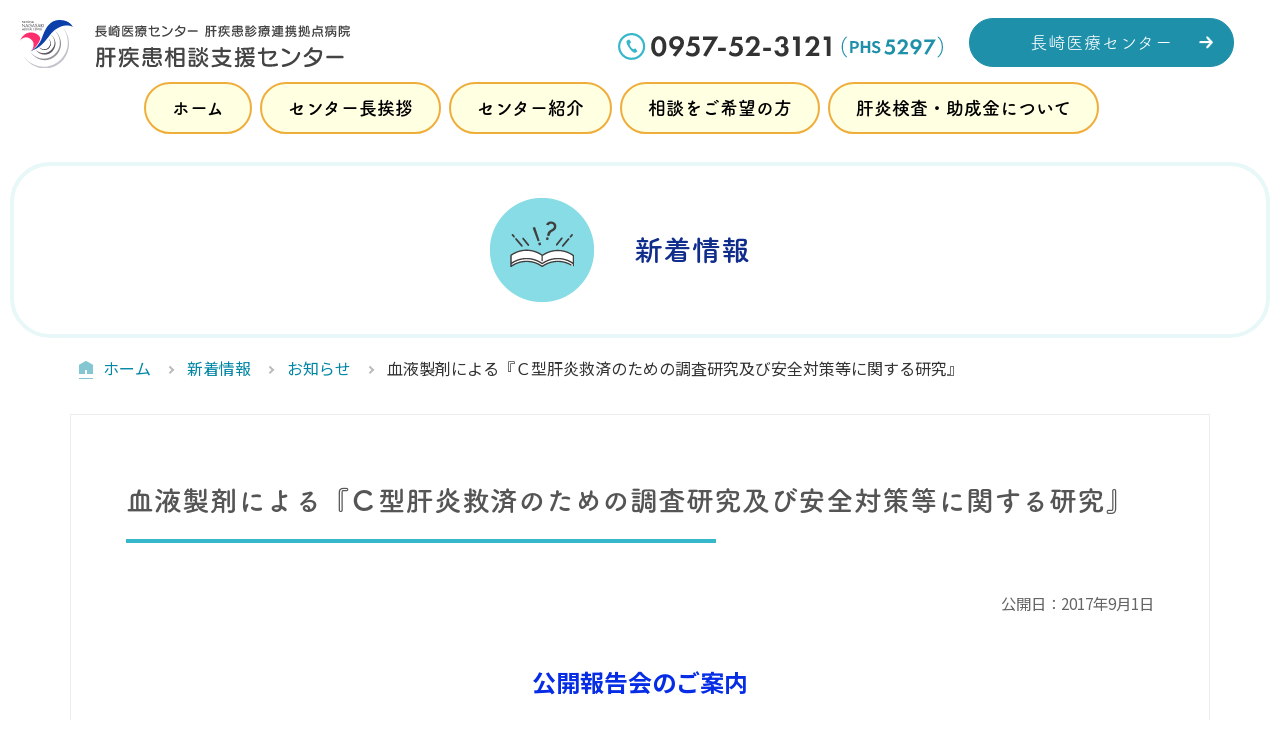

--- FILE ---
content_type: text/html; charset=UTF-8
request_url: https://nagasaki-kan.com/%E8%A1%80%E6%B6%B2%E8%A3%BD%E5%89%A4%E3%81%AB%E3%82%88%E3%82%8B%E3%80%8E%EF%BD%83%E5%9E%8B%E8%82%9D%E7%82%8E%E6%95%91%E6%B8%88%E3%81%AE%E3%81%9F%E3%82%81%E3%81%AE%E8%AA%BF%E6%9F%BB%E7%A0%94%E7%A9%B6-3/
body_size: 11141
content:
<!DOCTYPE html>
<html lang="ja">
<head prefix="og: http://ogp.me/ns# fb: http://ogp.me/ns/fb# website: http://ogp.me/ns/website#">
<!-- Google Tag Manager -->
<script>(function(w,d,s,l,i){w[l]=w[l]||[];w[l].push({'gtm.start':
new Date().getTime(),event:'gtm.js'});var f=d.getElementsByTagName(s)[0],
j=d.createElement(s),dl=l!='dataLayer'?'&l='+l:'';j.async=true;j.src=
'https://www.googletagmanager.com/gtm.js?id='+i+dl;f.parentNode.insertBefore(j,f);
})(window,document,'script','dataLayer','GTM-KN4HWS7');</script>
<!-- End Google Tag Manager -->
<meta http-equiv="Content-Type" content="text/html;charset=UTF-8" />
<meta name="viewport" content="width=device-width,initial-scale=1">
<link rel="canonical" href="https://nagasaki-kan.com" />
<link rel="icon" href="https://nagasaki-kan.com/wp-content/themes/ngs-medical/images/icon/favicon.ico">
<!--Google Fonts-->
<link href="https://fonts.googleapis.com/css2?family=Noto+Sans+JP:wght@100;300;400;500;700;900&family=Noto+Serif+JP:wght@200;300;400;500;600;700;900&display=swap" rel="stylesheet">
<script src="https://ajax.googleapis.com/ajax/libs/jquery/3.4.1/jquery.min.js"></script>
<script src="https://stackpath.bootstrapcdn.com/bootstrap/4.3.1/js/bootstrap.min.js" integrity="sha384-JjSmVgyd0p3pXB1rRibZUAYoIIy6OrQ6VrjIEaFf/nJGzIxFDsf4x0xIM+B07jRM" crossorigin="anonymous"></script>
<script src="https://ajax.googleapis.com/ajax/libs/jquery/1.8.3/jquery.min.js"></script>
<!-- fontawesome -->
<link href="https://use.fontawesome.com/releases/v5.6.1/css/all.css" rel="stylesheet">
<link href="https://maxcdn.bootstrapcdn.com/font-awesome/4.7.0/css/font-awesome.min.css" rel="stylesheet">
<!-- Global site tag (gtag.js) - Google Analytics
<script async src="https://www.googletagmanager.com/gtag/js?id=UA-43458312-3"></script>
<script>
window.dataLayer = window.dataLayer || [];
function gtag(){dataLayer.push(arguments);}
gtag('js', new Date());
gtag('config', 'UA-43458312-3');
</script>-->
<!-- <script src="https://maps.googleapis.com/maps/api/js?key=AIzaSyDC9EFuZETdjszupZtTXBSXtjOEcM6f38A"></script> -->
<script src="https://nagasaki-kan.com/wp-content/themes/ngs-medical/js/index.js"></script>
<script src="https://nagasaki-kan.com/wp-content/themes/ngs-medical/js/ofi.min.js"></script>
<script src="https://code.jquery.com/jquery-1.11.3.min.js"></script>
<script src="https://nagasaki-kan.com/wp-content/themes/ngs-medical/js/functions.js"></script>
<!-- adobe font -->
<script>
(function(d) {
var config = {
kitId: 'tux2tua',
scriptTimeout: 3000,
async: true
},
h = d.documentElement,
t = setTimeout(function() {
h.className = h.className.replace(/\bwf-loading\b/g, "") + " wf-inactive";
}, config.scriptTimeout),
tk = d.createElement("script"),
f = false,
s = d.getElementsByTagName("script")[0],
a;
h.className += " wf-loading";
tk.src = 'https://use.typekit.net/' + config.kitId + '.js';
tk.async = true;
tk.onload = tk.onreadystatechange = function() {
a = this.readyState;
if (f || a && a != "complete" && a != "loaded") return;
f = true;
clearTimeout(t);
try {
Typekit.load(config)
} catch (e) {}
};
s.parentNode.insertBefore(tk, s)
})(document);
</script>
<link rel="stylesheet" href="https://stackpath.bootstrapcdn.com/bootstrap/4.3.1/css/bootstrap.min.css" integrity="sha384-ggOyR0iXCbMQv3Xipma34MD+dH/1fQ784/j6cY/iJTQUOhcWr7x9JvoRxT2MZw1T" crossorigin="anonymous">
<!-- <link rel="stylesheet" href="https://nagasaki-kan.com/wp-content/themes/ngs-medical/style.css" type="text/css" /> -->
<!-- <link rel="stylesheet" href="https://nagasaki-kan.com/wp-content/themes/ngs-medical/nagasaki.css?23184859" type="text/css" /> -->
<!-- All in One SEO 4.8.7 - aioseo.com -->
<title>血液製剤による『Ｃ型肝炎救済のための調査研究及び安全対策等に関する研究』 - 肝疾患相談支援センター | 長崎医療センター 肝疾患診療連携拠点病院</title>
<meta name="description" content="公開報告会のご案内 過去に、妊娠中や出産時の大量出血、手術での大量出血をした方の中には、特定の血液製剤の投与" />
<meta name="robots" content="max-image-preview:large" />
<meta name="author" content="長崎医療センター サイト更新者"/>
<link rel="canonical" href="https://nagasaki-kan.com/%e8%a1%80%e6%b6%b2%e8%a3%bd%e5%89%a4%e3%81%ab%e3%82%88%e3%82%8b%e3%80%8e%ef%bd%83%e5%9e%8b%e8%82%9d%e7%82%8e%e6%95%91%e6%b8%88%e3%81%ae%e3%81%9f%e3%82%81%e3%81%ae%e8%aa%bf%e6%9f%bb%e7%a0%94%e7%a9%b6-3/" />
<meta name="generator" content="All in One SEO (AIOSEO) 4.8.7" />
<meta property="og:locale" content="ja_JP" />
<meta property="og:site_name" content="肝疾患相談支援センター | 長崎医療センター 肝疾患診療連携拠点病院" />
<meta property="og:type" content="article" />
<meta property="og:title" content="血液製剤による『Ｃ型肝炎救済のための調査研究及び安全対策等に関する研究』 - 肝疾患相談支援センター | 長崎医療センター 肝疾患診療連携拠点病院" />
<meta property="og:description" content="公開報告会のご案内 過去に、妊娠中や出産時の大量出血、手術での大量出血をした方の中には、特定の血液製剤の投与" />
<meta property="og:url" content="https://nagasaki-kan.com/%e8%a1%80%e6%b6%b2%e8%a3%bd%e5%89%a4%e3%81%ab%e3%82%88%e3%82%8b%e3%80%8e%ef%bd%83%e5%9e%8b%e8%82%9d%e7%82%8e%e6%95%91%e6%b8%88%e3%81%ae%e3%81%9f%e3%82%81%e3%81%ae%e8%aa%bf%e6%9f%bb%e7%a0%94%e7%a9%b6-3/" />
<meta property="article:published_time" content="2017-09-01T02:08:20+00:00" />
<meta property="article:modified_time" content="2020-11-04T05:42:20+00:00" />
<meta name="twitter:card" content="summary" />
<meta name="twitter:title" content="血液製剤による『Ｃ型肝炎救済のための調査研究及び安全対策等に関する研究』 - 肝疾患相談支援センター | 長崎医療センター 肝疾患診療連携拠点病院" />
<meta name="twitter:description" content="公開報告会のご案内 過去に、妊娠中や出産時の大量出血、手術での大量出血をした方の中には、特定の血液製剤の投与" />
<script type="application/ld+json" class="aioseo-schema">
{"@context":"https:\/\/schema.org","@graph":[{"@type":"BlogPosting","@id":"https:\/\/nagasaki-kan.com\/%e8%a1%80%e6%b6%b2%e8%a3%bd%e5%89%a4%e3%81%ab%e3%82%88%e3%82%8b%e3%80%8e%ef%bd%83%e5%9e%8b%e8%82%9d%e7%82%8e%e6%95%91%e6%b8%88%e3%81%ae%e3%81%9f%e3%82%81%e3%81%ae%e8%aa%bf%e6%9f%bb%e7%a0%94%e7%a9%b6-3\/#blogposting","name":"\u8840\u6db2\u88fd\u5264\u306b\u3088\u308b\u300e\uff23\u578b\u809d\u708e\u6551\u6e08\u306e\u305f\u3081\u306e\u8abf\u67fb\u7814\u7a76\u53ca\u3073\u5b89\u5168\u5bfe\u7b56\u7b49\u306b\u95a2\u3059\u308b\u7814\u7a76\u300f - \u809d\u75be\u60a3\u76f8\u8ac7\u652f\u63f4\u30bb\u30f3\u30bf\u30fc | \u9577\u5d0e\u533b\u7642\u30bb\u30f3\u30bf\u30fc \u809d\u75be\u60a3\u8a3a\u7642\u9023\u643a\u62e0\u70b9\u75c5\u9662","headline":"\u8840\u6db2\u88fd\u5264\u306b\u3088\u308b\u300e\uff23\u578b\u809d\u708e\u6551\u6e08\u306e\u305f\u3081\u306e\u8abf\u67fb\u7814\u7a76\u53ca\u3073\u5b89\u5168\u5bfe\u7b56\u7b49\u306b\u95a2\u3059\u308b\u7814\u7a76\u300f","author":{"@id":"https:\/\/nagasaki-kan.com\/author\/nagasakikan\/#author"},"publisher":{"@id":"https:\/\/nagasaki-kan.com\/#organization"},"image":{"@type":"ImageObject","url":"https:\/\/nagasaki-kan.com\/wp-content\/uploads\/2020\/08\/tokyo_20171029.jpg","width":1013,"height":1463},"datePublished":"2017-09-01T11:08:20+09:00","dateModified":"2020-11-04T14:42:20+09:00","inLanguage":"ja","mainEntityOfPage":{"@id":"https:\/\/nagasaki-kan.com\/%e8%a1%80%e6%b6%b2%e8%a3%bd%e5%89%a4%e3%81%ab%e3%82%88%e3%82%8b%e3%80%8e%ef%bd%83%e5%9e%8b%e8%82%9d%e7%82%8e%e6%95%91%e6%b8%88%e3%81%ae%e3%81%9f%e3%82%81%e3%81%ae%e8%aa%bf%e6%9f%bb%e7%a0%94%e7%a9%b6-3\/#webpage"},"isPartOf":{"@id":"https:\/\/nagasaki-kan.com\/%e8%a1%80%e6%b6%b2%e8%a3%bd%e5%89%a4%e3%81%ab%e3%82%88%e3%82%8b%e3%80%8e%ef%bd%83%e5%9e%8b%e8%82%9d%e7%82%8e%e6%95%91%e6%b8%88%e3%81%ae%e3%81%9f%e3%82%81%e3%81%ae%e8%aa%bf%e6%9f%bb%e7%a0%94%e7%a9%b6-3\/#webpage"},"articleSection":"\u304a\u77e5\u3089\u305b"},{"@type":"BreadcrumbList","@id":"https:\/\/nagasaki-kan.com\/%e8%a1%80%e6%b6%b2%e8%a3%bd%e5%89%a4%e3%81%ab%e3%82%88%e3%82%8b%e3%80%8e%ef%bd%83%e5%9e%8b%e8%82%9d%e7%82%8e%e6%95%91%e6%b8%88%e3%81%ae%e3%81%9f%e3%82%81%e3%81%ae%e8%aa%bf%e6%9f%bb%e7%a0%94%e7%a9%b6-3\/#breadcrumblist","itemListElement":[{"@type":"ListItem","@id":"https:\/\/nagasaki-kan.com#listItem","position":1,"name":"Home","item":"https:\/\/nagasaki-kan.com","nextItem":{"@type":"ListItem","@id":"https:\/\/nagasaki-kan.com#listItem","name":"\u6295\u7a3f"}},{"@type":"ListItem","@id":"https:\/\/nagasaki-kan.com#listItem","position":2,"name":"\u6295\u7a3f","item":"https:\/\/nagasaki-kan.com","nextItem":{"@type":"ListItem","@id":"https:\/\/nagasaki-kan.com\/category\/news\/#listItem","name":"\u304a\u77e5\u3089\u305b"},"previousItem":{"@type":"ListItem","@id":"https:\/\/nagasaki-kan.com#listItem","name":"Home"}},{"@type":"ListItem","@id":"https:\/\/nagasaki-kan.com\/category\/news\/#listItem","position":3,"name":"\u304a\u77e5\u3089\u305b","item":"https:\/\/nagasaki-kan.com\/category\/news\/","nextItem":{"@type":"ListItem","@id":"https:\/\/nagasaki-kan.com\/%e8%a1%80%e6%b6%b2%e8%a3%bd%e5%89%a4%e3%81%ab%e3%82%88%e3%82%8b%e3%80%8e%ef%bd%83%e5%9e%8b%e8%82%9d%e7%82%8e%e6%95%91%e6%b8%88%e3%81%ae%e3%81%9f%e3%82%81%e3%81%ae%e8%aa%bf%e6%9f%bb%e7%a0%94%e7%a9%b6-3\/#listItem","name":"\u8840\u6db2\u88fd\u5264\u306b\u3088\u308b\u300e\uff23\u578b\u809d\u708e\u6551\u6e08\u306e\u305f\u3081\u306e\u8abf\u67fb\u7814\u7a76\u53ca\u3073\u5b89\u5168\u5bfe\u7b56\u7b49\u306b\u95a2\u3059\u308b\u7814\u7a76\u300f"},"previousItem":{"@type":"ListItem","@id":"https:\/\/nagasaki-kan.com#listItem","name":"\u6295\u7a3f"}},{"@type":"ListItem","@id":"https:\/\/nagasaki-kan.com\/%e8%a1%80%e6%b6%b2%e8%a3%bd%e5%89%a4%e3%81%ab%e3%82%88%e3%82%8b%e3%80%8e%ef%bd%83%e5%9e%8b%e8%82%9d%e7%82%8e%e6%95%91%e6%b8%88%e3%81%ae%e3%81%9f%e3%82%81%e3%81%ae%e8%aa%bf%e6%9f%bb%e7%a0%94%e7%a9%b6-3\/#listItem","position":4,"name":"\u8840\u6db2\u88fd\u5264\u306b\u3088\u308b\u300e\uff23\u578b\u809d\u708e\u6551\u6e08\u306e\u305f\u3081\u306e\u8abf\u67fb\u7814\u7a76\u53ca\u3073\u5b89\u5168\u5bfe\u7b56\u7b49\u306b\u95a2\u3059\u308b\u7814\u7a76\u300f","previousItem":{"@type":"ListItem","@id":"https:\/\/nagasaki-kan.com\/category\/news\/#listItem","name":"\u304a\u77e5\u3089\u305b"}}]},{"@type":"Organization","@id":"https:\/\/nagasaki-kan.com\/#organization","name":"\u809d\u75be\u60a3\u76f8\u8ac7\u652f\u63f4\u30bb\u30f3\u30bf\u30fc | \u9577\u5d0e\u533b\u7642\u30bb\u30f3\u30bf\u30fc \u809d\u75be\u60a3\u8a3a\u7642\u9023\u643a\u62e0\u70b9\u75c5\u9662","url":"https:\/\/nagasaki-kan.com\/","telephone":"+81957523121","logo":{"@type":"ImageObject","url":"https:\/\/nagasaki-kan.com\/wp-content\/uploads\/2023\/07\/logo.jpg","@id":"https:\/\/nagasaki-kan.com\/%e8%a1%80%e6%b6%b2%e8%a3%bd%e5%89%a4%e3%81%ab%e3%82%88%e3%82%8b%e3%80%8e%ef%bd%83%e5%9e%8b%e8%82%9d%e7%82%8e%e6%95%91%e6%b8%88%e3%81%ae%e3%81%9f%e3%82%81%e3%81%ae%e8%aa%bf%e6%9f%bb%e7%a0%94%e7%a9%b6-3\/#organizationLogo","width":525,"height":77},"image":{"@id":"https:\/\/nagasaki-kan.com\/%e8%a1%80%e6%b6%b2%e8%a3%bd%e5%89%a4%e3%81%ab%e3%82%88%e3%82%8b%e3%80%8e%ef%bd%83%e5%9e%8b%e8%82%9d%e7%82%8e%e6%95%91%e6%b8%88%e3%81%ae%e3%81%9f%e3%82%81%e3%81%ae%e8%aa%bf%e6%9f%bb%e7%a0%94%e7%a9%b6-3\/#organizationLogo"}},{"@type":"Person","@id":"https:\/\/nagasaki-kan.com\/author\/nagasakikan\/#author","url":"https:\/\/nagasaki-kan.com\/author\/nagasakikan\/","name":"\u9577\u5d0e\u533b\u7642\u30bb\u30f3\u30bf\u30fc \u30b5\u30a4\u30c8\u66f4\u65b0\u8005","image":{"@type":"ImageObject","@id":"https:\/\/nagasaki-kan.com\/%e8%a1%80%e6%b6%b2%e8%a3%bd%e5%89%a4%e3%81%ab%e3%82%88%e3%82%8b%e3%80%8e%ef%bd%83%e5%9e%8b%e8%82%9d%e7%82%8e%e6%95%91%e6%b8%88%e3%81%ae%e3%81%9f%e3%82%81%e3%81%ae%e8%aa%bf%e6%9f%bb%e7%a0%94%e7%a9%b6-3\/#authorImage","url":"https:\/\/secure.gravatar.com\/avatar\/776be4e4a197517e3cb2d9ad1fcc818a?s=96&d=mm&r=g","width":96,"height":96,"caption":"\u9577\u5d0e\u533b\u7642\u30bb\u30f3\u30bf\u30fc \u30b5\u30a4\u30c8\u66f4\u65b0\u8005"}},{"@type":"WebPage","@id":"https:\/\/nagasaki-kan.com\/%e8%a1%80%e6%b6%b2%e8%a3%bd%e5%89%a4%e3%81%ab%e3%82%88%e3%82%8b%e3%80%8e%ef%bd%83%e5%9e%8b%e8%82%9d%e7%82%8e%e6%95%91%e6%b8%88%e3%81%ae%e3%81%9f%e3%82%81%e3%81%ae%e8%aa%bf%e6%9f%bb%e7%a0%94%e7%a9%b6-3\/#webpage","url":"https:\/\/nagasaki-kan.com\/%e8%a1%80%e6%b6%b2%e8%a3%bd%e5%89%a4%e3%81%ab%e3%82%88%e3%82%8b%e3%80%8e%ef%bd%83%e5%9e%8b%e8%82%9d%e7%82%8e%e6%95%91%e6%b8%88%e3%81%ae%e3%81%9f%e3%82%81%e3%81%ae%e8%aa%bf%e6%9f%bb%e7%a0%94%e7%a9%b6-3\/","name":"\u8840\u6db2\u88fd\u5264\u306b\u3088\u308b\u300e\uff23\u578b\u809d\u708e\u6551\u6e08\u306e\u305f\u3081\u306e\u8abf\u67fb\u7814\u7a76\u53ca\u3073\u5b89\u5168\u5bfe\u7b56\u7b49\u306b\u95a2\u3059\u308b\u7814\u7a76\u300f - \u809d\u75be\u60a3\u76f8\u8ac7\u652f\u63f4\u30bb\u30f3\u30bf\u30fc | \u9577\u5d0e\u533b\u7642\u30bb\u30f3\u30bf\u30fc \u809d\u75be\u60a3\u8a3a\u7642\u9023\u643a\u62e0\u70b9\u75c5\u9662","description":"\u516c\u958b\u5831\u544a\u4f1a\u306e\u3054\u6848\u5185 \u904e\u53bb\u306b\u3001\u598a\u5a20\u4e2d\u3084\u51fa\u7523\u6642\u306e\u5927\u91cf\u51fa\u8840\u3001\u624b\u8853\u3067\u306e\u5927\u91cf\u51fa\u8840\u3092\u3057\u305f\u65b9\u306e\u4e2d\u306b\u306f\u3001\u7279\u5b9a\u306e\u8840\u6db2\u88fd\u5264\u306e\u6295\u4e0e","inLanguage":"ja","isPartOf":{"@id":"https:\/\/nagasaki-kan.com\/#website"},"breadcrumb":{"@id":"https:\/\/nagasaki-kan.com\/%e8%a1%80%e6%b6%b2%e8%a3%bd%e5%89%a4%e3%81%ab%e3%82%88%e3%82%8b%e3%80%8e%ef%bd%83%e5%9e%8b%e8%82%9d%e7%82%8e%e6%95%91%e6%b8%88%e3%81%ae%e3%81%9f%e3%82%81%e3%81%ae%e8%aa%bf%e6%9f%bb%e7%a0%94%e7%a9%b6-3\/#breadcrumblist"},"author":{"@id":"https:\/\/nagasaki-kan.com\/author\/nagasakikan\/#author"},"creator":{"@id":"https:\/\/nagasaki-kan.com\/author\/nagasakikan\/#author"},"image":{"@type":"ImageObject","url":"https:\/\/nagasaki-kan.com\/wp-content\/uploads\/2020\/08\/tokyo_20171029.jpg","@id":"https:\/\/nagasaki-kan.com\/%e8%a1%80%e6%b6%b2%e8%a3%bd%e5%89%a4%e3%81%ab%e3%82%88%e3%82%8b%e3%80%8e%ef%bd%83%e5%9e%8b%e8%82%9d%e7%82%8e%e6%95%91%e6%b8%88%e3%81%ae%e3%81%9f%e3%82%81%e3%81%ae%e8%aa%bf%e6%9f%bb%e7%a0%94%e7%a9%b6-3\/#mainImage","width":1013,"height":1463},"primaryImageOfPage":{"@id":"https:\/\/nagasaki-kan.com\/%e8%a1%80%e6%b6%b2%e8%a3%bd%e5%89%a4%e3%81%ab%e3%82%88%e3%82%8b%e3%80%8e%ef%bd%83%e5%9e%8b%e8%82%9d%e7%82%8e%e6%95%91%e6%b8%88%e3%81%ae%e3%81%9f%e3%82%81%e3%81%ae%e8%aa%bf%e6%9f%bb%e7%a0%94%e7%a9%b6-3\/#mainImage"},"datePublished":"2017-09-01T11:08:20+09:00","dateModified":"2020-11-04T14:42:20+09:00"},{"@type":"WebSite","@id":"https:\/\/nagasaki-kan.com\/#website","url":"https:\/\/nagasaki-kan.com\/","name":"\u809d\u75be\u60a3\u76f8\u8ac7\u652f\u63f4\u30bb\u30f3\u30bf\u30fc | \u9577\u5d0e\u533b\u7642\u30bb\u30f3\u30bf\u30fc \u809d\u75be\u60a3\u8a3a\u7642\u9023\u643a\u62e0\u70b9\u75c5\u9662","inLanguage":"ja","publisher":{"@id":"https:\/\/nagasaki-kan.com\/#organization"}}]}
</script>
<!-- All in One SEO -->
<link rel='dns-prefetch' href='//static.addtoany.com' />
<link rel="alternate" type="application/rss+xml" title="肝疾患相談支援センター | 長崎医療センター 肝疾患診療連携拠点病院 &raquo; 血液製剤による『Ｃ型肝炎救済のための調査研究及び安全対策等に関する研究』 のコメントのフィード" href="https://nagasaki-kan.com/%e8%a1%80%e6%b6%b2%e8%a3%bd%e5%89%a4%e3%81%ab%e3%82%88%e3%82%8b%e3%80%8e%ef%bd%83%e5%9e%8b%e8%82%9d%e7%82%8e%e6%95%91%e6%b8%88%e3%81%ae%e3%81%9f%e3%82%81%e3%81%ae%e8%aa%bf%e6%9f%bb%e7%a0%94%e7%a9%b6-3/feed/" />
<!-- <link rel='stylesheet' id='wp-block-library-css' href='https://nagasaki-kan.com/wp-includes/css/dist/block-library/style.min.css?ver=6.5.7' type='text/css' media='all' /> -->
<!-- <link rel='stylesheet' id='pdfemb-gutenberg-block-backend-js-css' href='https://nagasaki-kan.com/wp-content/plugins/PDFEmbedder-premium/css/pdfemb-blocks.css?ver=6.5.7' type='text/css' media='all' /> -->
<link rel="stylesheet" type="text/css" href="//nagasaki-kan.com/wp-content/cache/wpfc-minified/2ctrpkb8/2shxl.css" media="all"/>
<style id='classic-theme-styles-inline-css' type='text/css'>
/*! This file is auto-generated */
.wp-block-button__link{color:#fff;background-color:#32373c;border-radius:9999px;box-shadow:none;text-decoration:none;padding:calc(.667em + 2px) calc(1.333em + 2px);font-size:1.125em}.wp-block-file__button{background:#32373c;color:#fff;text-decoration:none}
</style>
<style id='global-styles-inline-css' type='text/css'>
body{--wp--preset--color--black: #000000;--wp--preset--color--cyan-bluish-gray: #abb8c3;--wp--preset--color--white: #ffffff;--wp--preset--color--pale-pink: #f78da7;--wp--preset--color--vivid-red: #cf2e2e;--wp--preset--color--luminous-vivid-orange: #ff6900;--wp--preset--color--luminous-vivid-amber: #fcb900;--wp--preset--color--light-green-cyan: #7bdcb5;--wp--preset--color--vivid-green-cyan: #00d084;--wp--preset--color--pale-cyan-blue: #8ed1fc;--wp--preset--color--vivid-cyan-blue: #0693e3;--wp--preset--color--vivid-purple: #9b51e0;--wp--preset--gradient--vivid-cyan-blue-to-vivid-purple: linear-gradient(135deg,rgba(6,147,227,1) 0%,rgb(155,81,224) 100%);--wp--preset--gradient--light-green-cyan-to-vivid-green-cyan: linear-gradient(135deg,rgb(122,220,180) 0%,rgb(0,208,130) 100%);--wp--preset--gradient--luminous-vivid-amber-to-luminous-vivid-orange: linear-gradient(135deg,rgba(252,185,0,1) 0%,rgba(255,105,0,1) 100%);--wp--preset--gradient--luminous-vivid-orange-to-vivid-red: linear-gradient(135deg,rgba(255,105,0,1) 0%,rgb(207,46,46) 100%);--wp--preset--gradient--very-light-gray-to-cyan-bluish-gray: linear-gradient(135deg,rgb(238,238,238) 0%,rgb(169,184,195) 100%);--wp--preset--gradient--cool-to-warm-spectrum: linear-gradient(135deg,rgb(74,234,220) 0%,rgb(151,120,209) 20%,rgb(207,42,186) 40%,rgb(238,44,130) 60%,rgb(251,105,98) 80%,rgb(254,248,76) 100%);--wp--preset--gradient--blush-light-purple: linear-gradient(135deg,rgb(255,206,236) 0%,rgb(152,150,240) 100%);--wp--preset--gradient--blush-bordeaux: linear-gradient(135deg,rgb(254,205,165) 0%,rgb(254,45,45) 50%,rgb(107,0,62) 100%);--wp--preset--gradient--luminous-dusk: linear-gradient(135deg,rgb(255,203,112) 0%,rgb(199,81,192) 50%,rgb(65,88,208) 100%);--wp--preset--gradient--pale-ocean: linear-gradient(135deg,rgb(255,245,203) 0%,rgb(182,227,212) 50%,rgb(51,167,181) 100%);--wp--preset--gradient--electric-grass: linear-gradient(135deg,rgb(202,248,128) 0%,rgb(113,206,126) 100%);--wp--preset--gradient--midnight: linear-gradient(135deg,rgb(2,3,129) 0%,rgb(40,116,252) 100%);--wp--preset--font-size--small: 13px;--wp--preset--font-size--medium: 20px;--wp--preset--font-size--large: 36px;--wp--preset--font-size--x-large: 42px;--wp--preset--spacing--20: 0.44rem;--wp--preset--spacing--30: 0.67rem;--wp--preset--spacing--40: 1rem;--wp--preset--spacing--50: 1.5rem;--wp--preset--spacing--60: 2.25rem;--wp--preset--spacing--70: 3.38rem;--wp--preset--spacing--80: 5.06rem;--wp--preset--shadow--natural: 6px 6px 9px rgba(0, 0, 0, 0.2);--wp--preset--shadow--deep: 12px 12px 50px rgba(0, 0, 0, 0.4);--wp--preset--shadow--sharp: 6px 6px 0px rgba(0, 0, 0, 0.2);--wp--preset--shadow--outlined: 6px 6px 0px -3px rgba(255, 255, 255, 1), 6px 6px rgba(0, 0, 0, 1);--wp--preset--shadow--crisp: 6px 6px 0px rgba(0, 0, 0, 1);}:where(.is-layout-flex){gap: 0.5em;}:where(.is-layout-grid){gap: 0.5em;}body .is-layout-flex{display: flex;}body .is-layout-flex{flex-wrap: wrap;align-items: center;}body .is-layout-flex > *{margin: 0;}body .is-layout-grid{display: grid;}body .is-layout-grid > *{margin: 0;}:where(.wp-block-columns.is-layout-flex){gap: 2em;}:where(.wp-block-columns.is-layout-grid){gap: 2em;}:where(.wp-block-post-template.is-layout-flex){gap: 1.25em;}:where(.wp-block-post-template.is-layout-grid){gap: 1.25em;}.has-black-color{color: var(--wp--preset--color--black) !important;}.has-cyan-bluish-gray-color{color: var(--wp--preset--color--cyan-bluish-gray) !important;}.has-white-color{color: var(--wp--preset--color--white) !important;}.has-pale-pink-color{color: var(--wp--preset--color--pale-pink) !important;}.has-vivid-red-color{color: var(--wp--preset--color--vivid-red) !important;}.has-luminous-vivid-orange-color{color: var(--wp--preset--color--luminous-vivid-orange) !important;}.has-luminous-vivid-amber-color{color: var(--wp--preset--color--luminous-vivid-amber) !important;}.has-light-green-cyan-color{color: var(--wp--preset--color--light-green-cyan) !important;}.has-vivid-green-cyan-color{color: var(--wp--preset--color--vivid-green-cyan) !important;}.has-pale-cyan-blue-color{color: var(--wp--preset--color--pale-cyan-blue) !important;}.has-vivid-cyan-blue-color{color: var(--wp--preset--color--vivid-cyan-blue) !important;}.has-vivid-purple-color{color: var(--wp--preset--color--vivid-purple) !important;}.has-black-background-color{background-color: var(--wp--preset--color--black) !important;}.has-cyan-bluish-gray-background-color{background-color: var(--wp--preset--color--cyan-bluish-gray) !important;}.has-white-background-color{background-color: var(--wp--preset--color--white) !important;}.has-pale-pink-background-color{background-color: var(--wp--preset--color--pale-pink) !important;}.has-vivid-red-background-color{background-color: var(--wp--preset--color--vivid-red) !important;}.has-luminous-vivid-orange-background-color{background-color: var(--wp--preset--color--luminous-vivid-orange) !important;}.has-luminous-vivid-amber-background-color{background-color: var(--wp--preset--color--luminous-vivid-amber) !important;}.has-light-green-cyan-background-color{background-color: var(--wp--preset--color--light-green-cyan) !important;}.has-vivid-green-cyan-background-color{background-color: var(--wp--preset--color--vivid-green-cyan) !important;}.has-pale-cyan-blue-background-color{background-color: var(--wp--preset--color--pale-cyan-blue) !important;}.has-vivid-cyan-blue-background-color{background-color: var(--wp--preset--color--vivid-cyan-blue) !important;}.has-vivid-purple-background-color{background-color: var(--wp--preset--color--vivid-purple) !important;}.has-black-border-color{border-color: var(--wp--preset--color--black) !important;}.has-cyan-bluish-gray-border-color{border-color: var(--wp--preset--color--cyan-bluish-gray) !important;}.has-white-border-color{border-color: var(--wp--preset--color--white) !important;}.has-pale-pink-border-color{border-color: var(--wp--preset--color--pale-pink) !important;}.has-vivid-red-border-color{border-color: var(--wp--preset--color--vivid-red) !important;}.has-luminous-vivid-orange-border-color{border-color: var(--wp--preset--color--luminous-vivid-orange) !important;}.has-luminous-vivid-amber-border-color{border-color: var(--wp--preset--color--luminous-vivid-amber) !important;}.has-light-green-cyan-border-color{border-color: var(--wp--preset--color--light-green-cyan) !important;}.has-vivid-green-cyan-border-color{border-color: var(--wp--preset--color--vivid-green-cyan) !important;}.has-pale-cyan-blue-border-color{border-color: var(--wp--preset--color--pale-cyan-blue) !important;}.has-vivid-cyan-blue-border-color{border-color: var(--wp--preset--color--vivid-cyan-blue) !important;}.has-vivid-purple-border-color{border-color: var(--wp--preset--color--vivid-purple) !important;}.has-vivid-cyan-blue-to-vivid-purple-gradient-background{background: var(--wp--preset--gradient--vivid-cyan-blue-to-vivid-purple) !important;}.has-light-green-cyan-to-vivid-green-cyan-gradient-background{background: var(--wp--preset--gradient--light-green-cyan-to-vivid-green-cyan) !important;}.has-luminous-vivid-amber-to-luminous-vivid-orange-gradient-background{background: var(--wp--preset--gradient--luminous-vivid-amber-to-luminous-vivid-orange) !important;}.has-luminous-vivid-orange-to-vivid-red-gradient-background{background: var(--wp--preset--gradient--luminous-vivid-orange-to-vivid-red) !important;}.has-very-light-gray-to-cyan-bluish-gray-gradient-background{background: var(--wp--preset--gradient--very-light-gray-to-cyan-bluish-gray) !important;}.has-cool-to-warm-spectrum-gradient-background{background: var(--wp--preset--gradient--cool-to-warm-spectrum) !important;}.has-blush-light-purple-gradient-background{background: var(--wp--preset--gradient--blush-light-purple) !important;}.has-blush-bordeaux-gradient-background{background: var(--wp--preset--gradient--blush-bordeaux) !important;}.has-luminous-dusk-gradient-background{background: var(--wp--preset--gradient--luminous-dusk) !important;}.has-pale-ocean-gradient-background{background: var(--wp--preset--gradient--pale-ocean) !important;}.has-electric-grass-gradient-background{background: var(--wp--preset--gradient--electric-grass) !important;}.has-midnight-gradient-background{background: var(--wp--preset--gradient--midnight) !important;}.has-small-font-size{font-size: var(--wp--preset--font-size--small) !important;}.has-medium-font-size{font-size: var(--wp--preset--font-size--medium) !important;}.has-large-font-size{font-size: var(--wp--preset--font-size--large) !important;}.has-x-large-font-size{font-size: var(--wp--preset--font-size--x-large) !important;}
.wp-block-navigation a:where(:not(.wp-element-button)){color: inherit;}
:where(.wp-block-post-template.is-layout-flex){gap: 1.25em;}:where(.wp-block-post-template.is-layout-grid){gap: 1.25em;}
:where(.wp-block-columns.is-layout-flex){gap: 2em;}:where(.wp-block-columns.is-layout-grid){gap: 2em;}
.wp-block-pullquote{font-size: 1.5em;line-height: 1.6;}
</style>
<!-- <link rel='stylesheet' id='addtoany-css' href='https://nagasaki-kan.com/wp-content/plugins/add-to-any/addtoany.min.css?ver=1.16' type='text/css' media='all' /> -->
<link rel="stylesheet" type="text/css" href="//nagasaki-kan.com/wp-content/cache/wpfc-minified/rbh54jd/2shxl.css" media="all"/>
<script type="text/javascript" id="addtoany-core-js-before">
/* <![CDATA[ */
window.a2a_config=window.a2a_config||{};a2a_config.callbacks=[];a2a_config.overlays=[];a2a_config.templates={};a2a_localize = {
Share: "共有",
Save: "ブックマーク",
Subscribe: "購読",
Email: "メール",
Bookmark: "ブックマーク",
ShowAll: "すべて表示する",
ShowLess: "小さく表示する",
FindServices: "サービスを探す",
FindAnyServiceToAddTo: "追加するサービスを今すぐ探す",
PoweredBy: "Powered by",
ShareViaEmail: "メールでシェアする",
SubscribeViaEmail: "メールで購読する",
BookmarkInYourBrowser: "ブラウザにブックマーク",
BookmarkInstructions: "このページをブックマークするには、 Ctrl+D または \u2318+D を押下。",
AddToYourFavorites: "お気に入りに追加",
SendFromWebOrProgram: "任意のメールアドレスまたはメールプログラムから送信",
EmailProgram: "メールプログラム",
More: "詳細&#8230;",
ThanksForSharing: "共有ありがとうございます !",
ThanksForFollowing: "フォローありがとうございます !"
};
/* ]]> */
</script>
<script type="text/javascript" defer src="https://static.addtoany.com/menu/page.js" id="addtoany-core-js"></script>
<script type="text/javascript" src="https://nagasaki-kan.com/wp-includes/js/jquery/jquery.min.js?ver=3.7.1" id="jquery-core-js"></script>
<script type="text/javascript" src="https://nagasaki-kan.com/wp-includes/js/jquery/jquery-migrate.min.js?ver=3.4.1" id="jquery-migrate-js"></script>
<script type="text/javascript" defer src="https://nagasaki-kan.com/wp-content/plugins/add-to-any/addtoany.min.js?ver=1.1" id="addtoany-jquery-js"></script>
<link rel="https://api.w.org/" href="https://nagasaki-kan.com/wp-json/" /><link rel="alternate" type="application/json" href="https://nagasaki-kan.com/wp-json/wp/v2/posts/223" /><link rel="EditURI" type="application/rsd+xml" title="RSD" href="https://nagasaki-kan.com/xmlrpc.php?rsd" />
<meta name="generator" content="WordPress 6.5.7" />
<link rel='shortlink' href='https://nagasaki-kan.com/?p=223' />
<link rel="alternate" type="application/json+oembed" href="https://nagasaki-kan.com/wp-json/oembed/1.0/embed?url=https%3A%2F%2Fnagasaki-kan.com%2F%25e8%25a1%2580%25e6%25b6%25b2%25e8%25a3%25bd%25e5%2589%25a4%25e3%2581%25ab%25e3%2582%2588%25e3%2582%258b%25e3%2580%258e%25ef%25bd%2583%25e5%259e%258b%25e8%2582%259d%25e7%2582%258e%25e6%2595%2591%25e6%25b8%2588%25e3%2581%25ae%25e3%2581%259f%25e3%2582%2581%25e3%2581%25ae%25e8%25aa%25bf%25e6%259f%25bb%25e7%25a0%2594%25e7%25a9%25b6-3%2F" />
<link rel="alternate" type="text/xml+oembed" href="https://nagasaki-kan.com/wp-json/oembed/1.0/embed?url=https%3A%2F%2Fnagasaki-kan.com%2F%25e8%25a1%2580%25e6%25b6%25b2%25e8%25a3%25bd%25e5%2589%25a4%25e3%2581%25ab%25e3%2582%2588%25e3%2582%258b%25e3%2580%258e%25ef%25bd%2583%25e5%259e%258b%25e8%2582%259d%25e7%2582%258e%25e6%2595%2591%25e6%25b8%2588%25e3%2581%25ae%25e3%2581%259f%25e3%2582%2581%25e3%2581%25ae%25e8%25aa%25bf%25e6%259f%25bb%25e7%25a0%2594%25e7%25a9%25b6-3%2F&#038;format=xml" />
</head>
<body>
<!-- Google Tag Manager (noscript) -->
<noscript><iframe src="https://www.googletagmanager.com/ns.html?id=GTM-KN4HWS7"
height="0" width="0" style="display:none;visibility:hidden"></iframe></noscript>
<!-- End Google Tag Manager (noscript) -->
<div id="wrapper">
<div id="header_logo_sp">
<a href="https://nagasaki-kan.com" titile="肝疾患相談支援センター | 長崎医療センター 肝疾患診療連携拠点病院">
<img src="https://nagasaki-kan.com/wp-content/themes/ngs-medical/images/index/logo.svg" alt="肝疾患相談支援センター | 長崎医療センター 肝疾患診療連携拠点病院" style="display: block;" />
</a>
</div>
<!-- スマホ用メニューボタン -->
<!-- スマホ用ナビボタン -->
<div id="navArea" class="d-lg-none">
<nav>
<div class="inner">
<div class="menu-globalnavi_sp-container"><ul id="menu-globalnavi_sp" class="menu"><li id="menu-item-9" class="menu-item menu-item-type-custom menu-item-object-custom menu-item-home menu-item-9"><a href="https://nagasaki-kan.com/">ホーム</a></li>
<li id="menu-item-45" class="menu-item menu-item-type-taxonomy menu-item-object-category current-post-ancestor current-menu-parent current-post-parent menu-item-45"><a href="https://nagasaki-kan.com/category/news/">お知らせ</a></li>
<li id="menu-item-47" class="menu-item menu-item-type-custom menu-item-object-custom menu-item-47"><a href="http://nagasaki-iryou.koko.website/">アクセス</a></li>
<li id="menu-item-75" class="menu-item menu-item-type-post_type menu-item-object-page menu-item-75"><a href="https://nagasaki-kan.com/greeting/">センター長挨拶</a></li>
<li id="menu-item-76" class="menu-item menu-item-type-post_type menu-item-object-page menu-item-76"><a href="https://nagasaki-kan.com/aboutus/">センター紹介</a></li>
<li id="menu-item-74" class="menu-item menu-item-type-post_type menu-item-object-page menu-item-74"><a href="https://nagasaki-kan.com/onsultation/">相談をご希望の方</a></li>
<li id="menu-item-73" class="menu-item menu-item-type-post_type menu-item-object-page menu-item-73"><a href="https://nagasaki-kan.com/inspection/">肝炎検査・助成金について</a></li>
</ul></div>          <a href="https://nagasaki-mc.hosp.go.jp/" target="_blank" class="btn_link-blue">
<div class="text-center mt-4 ml-0 btn btn-blue" style="max-width: 340px;">長崎医療センター</div>
</a>
</div>
</nav>
<div class="toggle_btn">
<span></span>
<span></span>
<span></span>
</div>
<div id="mask"></div>
</div><!-- スマホ用ナビボタン ここまで -->
<!-- <a href="#contact_on" class="tocontact_action">
<div id="tocontact">
</div>
</a> -->
<ul id="top_menu" class="nosp header_menu flex">
<!-- <li class="notab mr-4">
<a href="https://nagasaki-kan.com" target=_"blank">
新型コロナウイルスへの対応
</a>
</li>
<li class="notab mr-4">
<a href="https://nagasaki-kan.com/infomation">
お知らせ
</a>
</li>
<li class="notab mr-4">
<a href="https://nagasaki-kan.com#top_googlemap">
アクセス
</a>
</li> -->
<li class="notab">
<a class="top_contact">
<img class="mt-2" src="https://nagasaki-kan.com/wp-content/themes/ngs-medical/images/index/header_tel.svg" style="display: block;" />
<!--           <img src="https://nagasaki-kan.com/wp-content/themes/ngs-medical/images/index/header_tel0408.svg" style="display: block;" />
<embed src="https://nagasaki-kan.com/wp-content/themes/ngs-medical/images/index/header_tel0408.svg" style="visibility: hidden; width: 0; height: 0;"> -->
</a>
</li>
<li class="notab">
<a href="https://nagasaki-mc.hosp.go.jp/" target="_blank" class="btn_link btn_link-blue">
<div class="text-center btn btn-blue">長崎医療センター</div>
</a>
</li>
<li class="notab">
</li>
</ul>
<!--ページのTOPへ（PC時のみ）-->
<div id="page-top" class="tr-dray04">
<div class="icon-pagetop icon-circle">
<a href="#"></a>
</div>
</div>
<main>
<!-- ヘッダーのロゴとメニュー部分 -->
<section id="header_menu">
<p class="header_logo">
<a href="https://nagasaki-kan.com" titile="肝疾患相談支援センター | 長崎医療センター 肝疾患診療連携拠点病院">
<img src="https://nagasaki-kan.com/wp-content/themes/ngs-medical/images/index/logo.svg">
</a>
</p>
<!-- <div class="pc_menu">
<div class="menu-globalnavi-container"><ul id="menu-globalnavi" class="menu"><li id="menu-item-8" class="menu-item menu-item-type-custom menu-item-object-custom menu-item-home menu-item-8"><a href="https://nagasaki-kan.com/">ホーム</a></li>
<li id="menu-item-71" class="menu-item menu-item-type-post_type menu-item-object-page menu-item-71"><a href="https://nagasaki-kan.com/greeting/">センター長挨拶</a></li>
<li id="menu-item-72" class="menu-item menu-item-type-post_type menu-item-object-page menu-item-72"><a href="https://nagasaki-kan.com/aboutus/">センター紹介</a></li>
<li id="menu-item-70" class="menu-item menu-item-type-post_type menu-item-object-page menu-item-70"><a href="https://nagasaki-kan.com/onsultation/">相談をご希望の方</a></li>
<li id="menu-item-69" class="menu-item menu-item-type-post_type menu-item-object-page menu-item-69"><a href="https://nagasaki-kan.com/inspection/">肝炎検査・助成金について</a></li>
</ul></div>	</div> -->
</section>
<!-----------------------------------------------
front メニュー
------------------------------------------------->
<div class="front_menu page_menu mb-4">
<div class="menu-globalnavi-container"><ul id="menu-globalnavi-1" class="menu"><li class="menu-item menu-item-type-custom menu-item-object-custom menu-item-home menu-item-8"><a href="https://nagasaki-kan.com/">ホーム</a></li>
<li class="menu-item menu-item-type-post_type menu-item-object-page menu-item-71"><a href="https://nagasaki-kan.com/greeting/">センター長挨拶</a></li>
<li class="menu-item menu-item-type-post_type menu-item-object-page menu-item-72"><a href="https://nagasaki-kan.com/aboutus/">センター紹介</a></li>
<li class="menu-item menu-item-type-post_type menu-item-object-page menu-item-70"><a href="https://nagasaki-kan.com/onsultation/">相談をご希望の方</a></li>
<li class="menu-item menu-item-type-post_type menu-item-object-page menu-item-69"><a href="https://nagasaki-kan.com/inspection/">肝炎検査・助成金について</a></li>
</ul></div></div>
<!-- スクロールで上から出るメニュー部分 -->
<header>
<div class="pc_menu">
<div class="g-nav">
<div class="menu-navi-container"><ul id="menu-navi" class="menu"><li id="menu-item-19" class="menu-item menu-item-type-custom menu-item-object-custom menu-item-home menu-item-19"><a href="https://nagasaki-kan.com/">ホーム</a></li>
<li id="menu-item-17" class="menu-item menu-item-type-post_type menu-item-object-page menu-item-17"><a href="https://nagasaki-kan.com/greeting/">センター長挨拶</a></li>
<li id="menu-item-18" class="menu-item menu-item-type-post_type menu-item-object-page menu-item-18"><a href="https://nagasaki-kan.com/aboutus/">センター紹介</a></li>
<li id="menu-item-16" class="menu-item menu-item-type-post_type menu-item-object-page menu-item-16"><a href="https://nagasaki-kan.com/onsultation/">相談をご希望の方</a></li>
<li id="menu-item-15" class="menu-item menu-item-type-post_type menu-item-object-page menu-item-15"><a href="https://nagasaki-kan.com/inspection/">肝炎検査・助成金</a></li>
</ul></div>		</div>
</div>
</header><section>
<div id="header">
<div class="header_common header_about">
<div class="flex container p-2 p-md-0">
<img class="page-icon" src="https://nagasaki-kan.com/wp-content/themes/ngs-medical/images/page_archive.png">
<h1 class="common_head">新着情報</h1>
</div>
</div>
</div>
</section>
<section>
<div id="header" class="breadcrumb_md">
<div id="breadcrumb"><ul><li class="bc_home"><a href="https://nagasaki-kan.com">ホーム</a></li><li class="bc_current"><a href="https://nagasaki-kan.com/infomation/">新着情報</a></li><li class="bc_current"><a href="https://nagasaki-kan.com/category/news/">お知らせ</a></li><li class="bc_current">血液製剤による『Ｃ型肝炎救済のための調査研究及び安全対策等に関する研究』</li></ul></div>			</div>
</section>
<section id="post_single">
<div class="container-single container contents row">
<div class="col-12">
<h2 class="single_head">血液製剤による『Ｃ型肝炎救済のための調査研究及び安全対策等に関する研究』</h2>
<p class="time">公開日：2017年9月1日</p>
</div>
<div class="col-12">
<p class="has-text-align-center" style="font-size:24px"><strong><span style="color:#062de5" class="has-inline-color">公開報告会のご案内</span></strong></p>
<p>　過去に、妊娠中や出産時の大量出血、手術での大量出血をした方の中には、特定の血液製剤の投与を受けたことにより、Ｃ型肝炎ウイルスに感染した方がいらっしゃいます。この特定の血液製剤の投与による感染被害者の方に対し「Ｃ型肝炎特別措置法」に基づき給付金の支給がおこなわれています。<br>　今回、特別措置法の対象者を救済するための実態把握と、血液製剤の更なる安全性の向上に資する成果を得ることを目的とした研究班のこれまでの成果を知っていただくために、東京にて公開報告会を開催いたします。</p>
<div class="wp-block-image"><figure class="aligncenter size-large"><img fetchpriority="high" decoding="async" width="709" height="1024" src="https://nagasaki-kan.com/wp-content/uploads/2020/08/tokyo_20171029-709x1024.jpg" alt="" class="wp-image-224" srcset="https://nagasaki-kan.com/wp-content/uploads/2020/08/tokyo_20171029-709x1024.jpg 709w, https://nagasaki-kan.com/wp-content/uploads/2020/08/tokyo_20171029-415x600.jpg 415w, https://nagasaki-kan.com/wp-content/uploads/2020/08/tokyo_20171029-768x1109.jpg 768w, https://nagasaki-kan.com/wp-content/uploads/2020/08/tokyo_20171029.jpg 1013w" sizes="(max-width: 709px) 100vw, 709px" /></figure></div>
<p class="has-text-align-center">※開催場所およびお問い合わせ先については、下記の通りです。</p>
<div class="wp-block-image"><figure class="aligncenter size-large"><img decoding="async" width="709" height="1024" src="https://nagasaki-kan.com/wp-content/uploads/2020/08/tokyo02_20171029-709x1024.jpg" alt="" class="wp-image-225" srcset="https://nagasaki-kan.com/wp-content/uploads/2020/08/tokyo02_20171029-709x1024.jpg 709w, https://nagasaki-kan.com/wp-content/uploads/2020/08/tokyo02_20171029-415x600.jpg 415w, https://nagasaki-kan.com/wp-content/uploads/2020/08/tokyo02_20171029-768x1109.jpg 768w, https://nagasaki-kan.com/wp-content/uploads/2020/08/tokyo02_20171029-1063x1536.jpg 1063w, https://nagasaki-kan.com/wp-content/uploads/2020/08/tokyo02_20171029.jpg 1125w" sizes="(max-width: 709px) 100vw, 709px" /></figure></div>
<div class="addtoany_share_save_container addtoany_content addtoany_content_bottom"><div class="a2a_kit a2a_kit_size_32 addtoany_list" data-a2a-url="https://nagasaki-kan.com/%e8%a1%80%e6%b6%b2%e8%a3%bd%e5%89%a4%e3%81%ab%e3%82%88%e3%82%8b%e3%80%8e%ef%bd%83%e5%9e%8b%e8%82%9d%e7%82%8e%e6%95%91%e6%b8%88%e3%81%ae%e3%81%9f%e3%82%81%e3%81%ae%e8%aa%bf%e6%9f%bb%e7%a0%94%e7%a9%b6-3/" data-a2a-title="血液製剤による『Ｃ型肝炎救済のための調査研究及び安全対策等に関する研究』"><a class="a2a_button_facebook" href="https://www.addtoany.com/add_to/facebook?linkurl=https%3A%2F%2Fnagasaki-kan.com%2F%25e8%25a1%2580%25e6%25b6%25b2%25e8%25a3%25bd%25e5%2589%25a4%25e3%2581%25ab%25e3%2582%2588%25e3%2582%258b%25e3%2580%258e%25ef%25bd%2583%25e5%259e%258b%25e8%2582%259d%25e7%2582%258e%25e6%2595%2591%25e6%25b8%2588%25e3%2581%25ae%25e3%2581%259f%25e3%2582%2581%25e3%2581%25ae%25e8%25aa%25bf%25e6%259f%25bb%25e7%25a0%2594%25e7%25a9%25b6-3%2F&amp;linkname=%E8%A1%80%E6%B6%B2%E8%A3%BD%E5%89%A4%E3%81%AB%E3%82%88%E3%82%8B%E3%80%8E%EF%BC%A3%E5%9E%8B%E8%82%9D%E7%82%8E%E6%95%91%E6%B8%88%E3%81%AE%E3%81%9F%E3%82%81%E3%81%AE%E8%AA%BF%E6%9F%BB%E7%A0%94%E7%A9%B6%E5%8F%8A%E3%81%B3%E5%AE%89%E5%85%A8%E5%AF%BE%E7%AD%96%E7%AD%89%E3%81%AB%E9%96%A2%E3%81%99%E3%82%8B%E7%A0%94%E7%A9%B6%E3%80%8F" title="Facebook" rel="nofollow noopener" target="_blank"></a><a class="a2a_button_mastodon" href="https://www.addtoany.com/add_to/mastodon?linkurl=https%3A%2F%2Fnagasaki-kan.com%2F%25e8%25a1%2580%25e6%25b6%25b2%25e8%25a3%25bd%25e5%2589%25a4%25e3%2581%25ab%25e3%2582%2588%25e3%2582%258b%25e3%2580%258e%25ef%25bd%2583%25e5%259e%258b%25e8%2582%259d%25e7%2582%258e%25e6%2595%2591%25e6%25b8%2588%25e3%2581%25ae%25e3%2581%259f%25e3%2582%2581%25e3%2581%25ae%25e8%25aa%25bf%25e6%259f%25bb%25e7%25a0%2594%25e7%25a9%25b6-3%2F&amp;linkname=%E8%A1%80%E6%B6%B2%E8%A3%BD%E5%89%A4%E3%81%AB%E3%82%88%E3%82%8B%E3%80%8E%EF%BC%A3%E5%9E%8B%E8%82%9D%E7%82%8E%E6%95%91%E6%B8%88%E3%81%AE%E3%81%9F%E3%82%81%E3%81%AE%E8%AA%BF%E6%9F%BB%E7%A0%94%E7%A9%B6%E5%8F%8A%E3%81%B3%E5%AE%89%E5%85%A8%E5%AF%BE%E7%AD%96%E7%AD%89%E3%81%AB%E9%96%A2%E3%81%99%E3%82%8B%E7%A0%94%E7%A9%B6%E3%80%8F" title="Mastodon" rel="nofollow noopener" target="_blank"></a><a class="a2a_button_email" href="https://www.addtoany.com/add_to/email?linkurl=https%3A%2F%2Fnagasaki-kan.com%2F%25e8%25a1%2580%25e6%25b6%25b2%25e8%25a3%25bd%25e5%2589%25a4%25e3%2581%25ab%25e3%2582%2588%25e3%2582%258b%25e3%2580%258e%25ef%25bd%2583%25e5%259e%258b%25e8%2582%259d%25e7%2582%258e%25e6%2595%2591%25e6%25b8%2588%25e3%2581%25ae%25e3%2581%259f%25e3%2582%2581%25e3%2581%25ae%25e8%25aa%25bf%25e6%259f%25bb%25e7%25a0%2594%25e7%25a9%25b6-3%2F&amp;linkname=%E8%A1%80%E6%B6%B2%E8%A3%BD%E5%89%A4%E3%81%AB%E3%82%88%E3%82%8B%E3%80%8E%EF%BC%A3%E5%9E%8B%E8%82%9D%E7%82%8E%E6%95%91%E6%B8%88%E3%81%AE%E3%81%9F%E3%82%81%E3%81%AE%E8%AA%BF%E6%9F%BB%E7%A0%94%E7%A9%B6%E5%8F%8A%E3%81%B3%E5%AE%89%E5%85%A8%E5%AF%BE%E7%AD%96%E7%AD%89%E3%81%AB%E9%96%A2%E3%81%99%E3%82%8B%E7%A0%94%E7%A9%B6%E3%80%8F" title="Email" rel="nofollow noopener" target="_blank"></a><a class="a2a_dd addtoany_share_save addtoany_share" href="https://www.addtoany.com/share"></a></div></div>		</div>
</div>
<div class="paging container contents row">
<div class="col-md-6">
<div class="next"><a href="https://nagasaki-kan.com/%e8%a1%80%e6%b6%b2%e8%a3%bd%e5%89%a4%e3%81%ab%e3%82%88%e3%82%8b%e3%80%8e%ef%bd%83%e5%9e%8b%e8%82%9d%e7%82%8e%e6%95%91%e6%b8%88%e3%81%ae%e3%81%9f%e3%82%81%e3%81%ae%e8%aa%bf%e6%9f%bb%e7%a0%94%e7%a9%b6-4/" rel="next">血液製剤による『Ｃ型肝炎救済のための調査研究及び安全対策等に関する研究』</a></div>
</div>
<div class="col-md-6">
<div class="prev"><a href="https://nagasaki-kan.com/%ef%bc%8d-%e7%94%9f%e6%b4%bb%e7%bf%92%e6%85%a3%e7%97%85%e3%81%a8%e8%82%9d%e8%87%93%e7%97%85-%ef%bc%8d/" rel="prev">－ 生活習慣病と肝臓病 －</a></div>
</div>
</div>
</section>
<!-----------------------------------------------
新着情報
------------------------------------------------->
<!-----------------------------------------------
講座・研修会
------------------------------------------------->
<!-----------------------------------------------
リンク集
------------------------------------------------->
<section class="front-link section-erea bg_stripe">
<div class="container">
<div class="row">
<div class="col-md-4 mt-4">
<a href="https://kanen-soudan.com/" target="_blank">
<div class="link-inner text-center">
<img src="https://nagasaki-kan.com/wp-content/themes/ngs-medical/images/link_07.jpg">
</div>
</a>
</div>
<div class="col-md-4 mt-4">
<a href="https://nagasaki-mc.hosp.go.jp/" target="_blank">
<div class="link-inner text-center">
<img src="https://nagasaki-kan.com/wp-content/themes/ngs-medical/images/link_02.jpg">
</div>
</a>
</div>
<div class="col-md-4 mt-4">
<a href="http://www.kanen.ncgm.go.jp/" target="_blank">
<div class="link-inner text-center">
<img src="https://nagasaki-kan.com/wp-content/themes/ngs-medical/images/link_01.jpg">
</div>
</a>
</div>
<div class="col-md-4 mt-4">
<a href="https://www.pref.nagasaki.jp/object/kenkaranooshirase/oshirase/374081.html" target="_blank">
<div class="link-inner text-center">
<img src="https://nagasaki-kan.com/wp-content/themes/ngs-medical/images/link_04.jpg">
</div>
</a>
</div>
<div class="col-md-4 mt-4">
<a href="https://www.pref.nagasaki.jp/bunrui/hukushi-hoken/kansensho/kanen-taisaku/736586.html" target="_blank">
<div class="link-inner text-center">
<img src="https://nagasaki-kan.com/wp-content/themes/ngs-medical/images/link_05.jpg">
</div>
</a>
</div>
<div class="col-md-4 mt-4">
<a href="https://www.pref.nagasaki.jp/bunrui/hukushi-hoken/kansensho/kanen-taisaku/552078.html" target="_blank">
<div class="link-inner text-center">
<img src="https://nagasaki-kan.com/wp-content/themes/ngs-medical/images/link_06.jpg">
</div>
</a>
</div>
<div class="col-md-4 mt-4">
<a href="https://www.kanen.org/" target="_blank">
<div class="link-inner text-center">
<img src="https://nagasaki-kan.com/wp-content/themes/ngs-medical/images/link_03.jpg">
</div>
</a>
</div>
</div>
</div>
</section>
<!-----------------------------------------------
Google マップ
------------------------------------------------->
<section id="top_googlemap" class="top_googlemap section-erea">
<div class="container">
<div class="row flex">
<div class="col-md-5 text-md-left text-center logo">
<a href="https://nagasaki-kan.com" titile="肝疾患相談支援センター | 長崎医療センター 肝疾患診療連携拠点病院">
<img src="https://nagasaki-kan.com/wp-content/themes/ngs-medical/images/index/logo.svg">
</a>
</div>
<div class="col-md-7 mt-4 mt-md-0 tel">
<p>〒856-8562 長崎県大村市久原2丁目1001-1（長崎医療センター内）</p>
<img class="mt-2" src="https://nagasaki-kan.com/wp-content/themes/ngs-medical/images/index/header_tel.svg" style="display: block;" />
</div>
</div>
<!-- <section class="map-erea">
<div id="map_canvas" class="mt-3"></div>
<a href="/" class="btn-google"><span><b>Google Map</b></span></a>
</section> -->
</div>
</section>
</div>
<!--end of wrapper-->
<div id="wrapper02">
<section id="footer_menu" class="footer-menu section-erea">
<div class="container row">
<div class="col-md-3 text-center text-md-left">
<h2>当センターについて</h2>
<ul>
<li><a href="https://nagasaki-kan.com/aboutus/">センター紹介</a></li>
<li><a href="https://nagasaki-kan.com/greeting/">センター長挨拶</a></li>
<li><a href="https://nagasaki-kan.com/onsultation/">相談をご希望の方</a></li>
<li><a href="https://nagasaki-kan.com/inspection/">肝炎検査・助成金について</a></li>
</ul>
</div>
<div class="col-md-3 offset-md-1 text-center text-md-left">
<h2>インフォメーション</h2>
<ul>
<li><a href="https://nagasaki-kan.com/infomation/">お知らせ</a></li>
<li><a href="https://nagasaki-kan.com/openlec/">公開講座・研修会</a></li>
<li><a href="https://nagasaki-kan.com/category/column/">コラム</a></li>
</ul>
</div>
<div class="col-md-3 offset-md-1 text-center text-md-left">
<h2>関連ページ</h2>
<ul>
<li><a href="https://nagasaki-mc.hosp.go.jp/" target=_"blank">長崎医療センター</a></li>
<li><a href="http://www.kanen.ncgm.go.jp/" target=_"blank">肝炎情報センター</a></li>
<li><a href="https://www.kanen.org/" target=_"blank">厚生労働省 知って、肝炎？！</a></li>
<li><a href="https://www.pref.nagasaki.jp/object/kenkaranooshirase/oshirase/374081.html" target=_"blank">長崎県 肝疾患専門医療機関</a></li>
<li><a href="https://www.pref.nagasaki.jp/bunrui/hukushi-hoken/kansensho/kanen-taisaku/736586.html" target=_"blank">長崎県 肝炎ウィルス検査</a></li>
<li><a href="https://www.pref.nagasaki.jp/bunrui/hukushi-hoken/kansensho/kanen-taisaku/552078.html" target=_"blank">長崎県 治療に係る医療費助成</a></li>
</ul>
</div>
</div>
</section>
</main>
<footer>
<div id="footer">
<div class="text-center pt-3 pb-md-4 pb-5">
<small lang="en">
Copyright © <a href="https://nagasaki-kan.com">長崎医療センター 肝疾患相談支援センター</a> All rights reserved.
</small>
</div>
</div>
<!-- <div class="sp-foot nopc">
<div class="sp-foot-child foot-mail">
<a href="/contact"><img src="https://nagasaki-kan.com/wp-content/themes/ngs-medical/images/icon/mail.png" alt="mail" />お問い合わせ</a>
</div>
<div class="sp-foot-child foot-tel">
<a class="js_tel" href="tel:0957231445"><img src="https://nagasaki-kan.com/wp-content/themes/ngs-medical/images/icon/tel.png" alt="tel" />お電話</a>
</div>
</div> -->
</footer>
</div>
<!--end of wrapper02-->
<!-- <div id="totop" class="nosp">
<a href="#"><img src="https://nagasaki-kan.com/wp-content/themes/ngs-medical/images/icon/totop.png" alt=""></a>
</div> -->
<!--Google Analytics 電話タップをイベント送信-->
<script type="text/javascript">
$("a.js_tel").on("click", function() {
ga('send', 'event', {
eventCategory: '電話問い合わせ',
eventAction: 'TelClick',
eventLabel: '長崎医療センター'
});
});
</script>
</body>
</html><!-- WP Fastest Cache file was created in 1.180 seconds, on 2026年1月24日 @ 3:49 AM -->

--- FILE ---
content_type: text/css
request_url: https://nagasaki-kan.com/wp-content/cache/wpfc-minified/2ctrpkb8/2shxl.css
body_size: 28376
content:
@charset "UTF-8";
@charset "UTF-8";
  html, body, div, span, applet, object, iframe,
h1, h2, h3, h4, h5, h6, p, blockquote, pre,
a, abbr, acronym, address, big, cite, code,
del, dfn, em, font, img, ins, kbd, q, s, samp,
small, strike, strong, sub, sup, tt, var,
b, u, i, center,
dl, dt, dd, ol, ul, li,
fieldset, form, label, legend,
table, caption, tbody, tfoot, thead, tr, th, td {
margin: 0;
padding: 0;
border: 0;
outline: 0;
font-size: 100%;
vertical-align: baseline;
background: transparent;
line-height: 1.6em;
}
h1, h2, h3, h4{
line-height: 1em;
}
img{
max-width:100%;
height:auto;
vertical-align:bottom;
}
a{
text-decoration: none;
-webkit-transition-duration: 1000ms;
-moz-transition-duration: 1000ms;
-o-transition-duration: 1000ms;
transition-duration: 1000ms;
-webkit-transition-timing-function: ease;
-moz-transition-timing-function: ease;
-o-transition-timing-function: ease;
transition-timing-function: ease;
-webkit-transition-property: all;
-moz-transition-property: all;
-o-transition-property: all;
transition-property: all;
}
a:hover{
text-decoration: none;
}
a img{
border-style:none;
} 
strong{
font-weight: normal;
}
ol, ul {
list-style: none;
}
blockquote, q {
quotes: none;
} :focus {
outline: 0;
} ins {
text-decoration: none;
}
del {
text-decoration: line-through;
} table {
border-collapse: collapse;
border-spacing: 0;
}
.clear::after{
content: ".";
display: block; 
height: 0;
font-size:0;
clear: both; 
visibility:hidden;
}
   .text-center {
text-align: center;
} .btn {
padding: 15px;
position: relative;
display: inline-block;
width: 100%;
font-size: 1.26rem;
color: #006fb9;
max-width: 220px;
margin: 0 auto;
background-color: #fff;
border: 1px solid #006fb9;
line-height: 1em;
border-radius: 26px;
}
.btn::after {
content: ''; display: inline-block; width: 14px; height: 29px; background-image: url(//nagasaki-kan.com/wp-content/themes/ngs-medical/images/arrow03-r-blue.png);
background-repeat: no-repeat;
background-size: contain;
vertical-align: middle;
position: absolute;
top: 36%;
right: 20px;
-webkit-transition: all 0.2s;
transition: all 0.2s;
}
a.btn_link:hover .btn::after {
background-image: url(//nagasaki-kan.com/wp-content/themes/ngs-medical/images/arrow03-r.png);
-webkit-transition: all 0.2s;
transition: all 0.2s;
right: 16px;
}
a.btn_link:hover .btn {
-webkit-transition: all 0.2s;
transition: all 0.2s;
background-color: #006fb9;
color: white;
} .btn-blue {
font-size: 1.1rem;
color: #fff;
background-color: #1f90aa;
border: 1px solid #1f90aa;
}
.btn-blue::after {
background-image: url(//nagasaki-kan.com/wp-content/themes/ngs-medical/images/arrow03-r.png);
}
a.btn_link-blue:hover .btn-blue {
-webkit-transition: all 0.2s;
transition: all 0.2s;
background-color: #666666;
color: white;
}  body {
line-height: 1.6em;
font-family: fot-tsukuardgothic-std, sans-serif;
background: #fff;
color: #333333;
font-size: 18px;
}
.container {
-webkit-transition: 0.4s all;
transition: 0.4s all;
}
p {
font-family: "Noto Sans JP", sans-serif;
}
a {
color: #37b44a;
}
a:hover {
color: #555;
}
img {
pointer-events: none;
}
.nopc {
display: none;
}
.table_parent {
display: table;
width: 100%;
}
.table_parent .table_cells-2 {
display: table-cell;
width: 50%;
vertical-align: middle;
}
h2.h2-title {
font-family: fot-tsukuardgothic-std, sans-serif;
color: #333333;
font-weight: 700;
font-size: 1.6rem;
position: relative;
}
@media screen and (max-width: 768px) {
h2.h2-title {
font-size: 1.2rem;
}
}
h2.h2-title::before {
content: '';
position: absolute;
top: 4px;
left: 0;
background: url(//nagasaki-kan.com/wp-content/themes/ngs-medical/images/h2-before.svg) no-repeat;
background-repeat: no-repeat;
width: 210px;
height: 50px;
background-size: contain;
}
@media screen and (max-width: 991px) {
h2.h2-title::before {
top: 10px;
width: 140px;
}
}
@media screen and (max-width: 768px) {
h2.h2-title::before {
display: none;
}
}
h2.h2-title::after {
content: '';
position: absolute;
top: 4px;
right: 0;
background: url(//nagasaki-kan.com/wp-content/themes/ngs-medical/images/h2-after.svg) no-repeat;
background-repeat: no-repeat;
width: 210px;
height: 50px;
background-size: contain;
}
@media screen and (max-width: 991px) {
h2.h2-title::after {
top: 10px;
width: 140px;
}
}
@media screen and (max-width: 768px) {
h2.h2-title::after {
display: none;
}
}
h2.h2-title-2 {
font-family: fot-tsukuardgothic-std, sans-serif;
color: #000;
font-size: 1.6rem;
display: inline-block;
position: relative;
}
@media screen and (max-width: 768px) {
h2.h2-title-2 {
font-size: 1.2rem;
}
}
h2.h2-title-2::before {
content: '';
position: absolute;
top: -5px;
left: -24px;
background: url(//nagasaki-kan.com/wp-content/themes/ngs-medical/images/ttl_bdr_l.png) no-repeat;
background-repeat: no-repeat;
width: 14px;
height: 50px;
background-size: contain;
}
h2.h2-title-2::after {
content: '';
position: absolute;
top: -5px;
right: -32px;
background: url(//nagasaki-kan.com/wp-content/themes/ngs-medical/images/ttl_bdr_r.png) no-repeat;
background-repeat: no-repeat;
width: 14px;
height: 50px;
background-size: contain;
}
@media (max-width:767px) {
h2.h2-title-2::after{
top: 25px;
}
h2.h2-title-2::before {
top: 25px;
}
}
h2.h2-title-3 {
font-family: fot-tsukuardgothic-std, sans-serif;
color: #000;
font-size: 1.4rem;
border: 3px solid #88dce5;
display: inline-block;
border-radius: 20px;
position: relative;
padding: 24px 40px;
}
h2.h2-title-3 span {
font-weight: 700;
color: #37b7cc;
}
@media screen and (max-width: 768px) {
h2.h2-title-3 {
font-size: 1.2rem;
}
}
h2.h2-title-3::before {
content: '';
position: absolute;
top: 24%;
left: -8px;
background: #fff;
width: 14px;
height: 50px;
background-size: contain;
}
h2.h2-title-3::after {
content: '';
position: absolute;
top: 24%;
right: -8px;
background: #fff;
width: 14px;
height: 50px;
background-size: contain;
}
.flex {
display: -webkit-box;
display: -ms-flexbox;
display: flex;
-webkit-box-align: center;
-ms-flex-align: center;
align-items: center;
-webkit-box-pack: center;
-ms-flex-pack: center;
justify-content: center;
}
.flex-2 {
display: -webkit-box;
display: -ms-flexbox;
display: flex;
-webkit-box-align: center;
-ms-flex-align: center;
align-items: center;
}
.bold {
color: #1f90aa;
font-weight: bold;
}
.align-center {
-webkit-box-align: center;
-ms-flex-align: center;
align-items: center;
}
.mt-6 {
margin-top: 6rem;
}
h4.news {
font-family: "Noto Sans JP", sans-serif;
color: #37b7cc;
}
h4.column {
font-family: "Noto Sans JP", sans-serif;
color: #58b72c;
}
h4.lecture {
font-family: "Noto Sans JP", sans-serif;
color: #ff7300;
}
.section-erea {
padding: 60px 20px;
}
@media screen and (max-width: 768px) {
.section-erea {
padding: 40px 10px;
}
}
.container {
padding-left: 0px;
padding-right: 0px;
}
.row {
margin-right: 0px;
margin-left: 0px;
margin: 0 auto;
}
.none {
display: none;
opacity: 0;
}
.text-position {
text-align: center;
}
@media screen and (max-width: 900px) {
.text-position {
text-align: justify;
}
}
@media screen and (min-width: 1300px) {
br.ld {
display: none;
}
}
@media screen and (min-width: 1210px) {
br.sm {
display: none;
}
}
@media screen and (max-width: 900px) {
br.md {
display: none;
}
}
@media screen and (min-width: 768px) {
br.sp {
display: none;
}
}
@media screen and (max-width: 768px) {
.nopc {
display: block !important;
}
#totop {
bottom: 80px !important;
right: 15px !important;
}
.nosp {
display: none !important;
}
.table-parent {
display: block;
}
.table-parent .table-cells_2 {
display: block;
width: 100%;
}
header {
position: relative;
width: 100% !important;
background: none !important;
border: none !important;
height: auto !important;
z-index: 1000000 !important;
}
header.active {
height: calc(100vh - 77px) !important;
}
main, footer {
padding-left: 0 !important;
}
main {
top: 0;
right: 0;
left: 0;
}
}
.clear {
clear: both;
} #wrapper, #wrapper02 {
display: block;
margin: 0;
padding: 0;
position: relative;
animation: fadeIn 1.5s ease-in 0s 1 normal;
-webkit-animation: fadeIn 1.5s ease-in 0s 1 normal;
overflow: hidden;
}
@media screen and (min-width: 769px) {
.bx-viewport {
width: 100% !important;
min-height: 700px !important;
}
.bx-viewport img {
width: 100%;
height: 700px;
-o-object-fit: cover;
object-fit: cover;
}
}
.fade_slow {
position: relative;
opacity: 0;
}
.fade_slow.in {
position: relative;
opacity: 1;
-webkit-transition: opacity 1500ms;
transition: opacity 1500ms;
}
@keyframes fadeIn {
0% {
opacity: 0;
}
100% {
opacity: 1;
}
}
@-webkit-keyframes fadeIn {
0% {
opacity: 0;
}
100% {
opacity: 1;
}
} #header_menu {
display: -webkit-box;
display: -ms-flexbox;
display: flex;
-webkit-box-align: end;
-ms-flex-align: end;
align-items: flex-end;
-webkit-box-pack: justify;
-ms-flex-pack: justify;
justify-content: space-between;
padding: 20px 34px 10px 0;
background-color: #fff;
}
@media screen and (max-width: 1300px) {
#header_menu {
-webkit-box-align: center;
-ms-flex-align: center;
align-items: center;
}
}
@media screen and (max-width: 991px) {
#header_menu {
display: none;
}
}
#header_menu .header_logo {
-webkit-box-sizing: border-box;
box-sizing: border-box;
max-width: 330px;
width: 100%;
display: block;
margin-left: 20px;
}
#header_menu .header_logo a {
display: block;
width: 100%;
height: 100%;
}
#header_menu .header_logo a img {
width: 100%;
}
#header_menu ul {
text-align: center;
padding: 64px 0 8px 0;
}
#header_menu li {
font-family: fot-tsukuardgothic-std, sans-serif;
font-weight: bold;
padding: 0 14px;
list-style-type: none;
display: inline-block;
}
#header_menu li a {
color: #000;
}
#header_menu li a:hover {
color: #1f90aa;
}
@media screen and (max-width: 1300px) {
#header_menu li {
line-height: 40px;
}
}
header {
position: fixed;
width: 100%;
z-index: 2;
}
.sp_nav nav {
position: fixed;
width: 94%;
z-index: 9999999;
margin-top: 8%;
top: 0;
right: 0;
}
.sp_nav nav ul {
background: white;
-webkit-box-shadow: -10px 0px 30px rgba(41, 41, 41, 0.33);
box-shadow: -10px 0px 30px rgba(41, 41, 41, 0.33);
padding: 20px 20px 20px 20px;
}
.sp_nav nav ul li {
padding: 16px 20px 16px 20px;
}
.sp_nav nav ul li:not(:last-child) {
border-bottom: 1px solid #e4e4e4;
}
.sp_nav nav ul a {
font-family: "Noto Serif JP", serif;
color: black;
}
#navmenu {
-webkit-transform: translate(100%, 0);
-ms-transform: translate(100%, 0);
transform: translate(100%, 0);
-webkit-transition: all 0.3s !important;
transition: all 0.3s !important;
background: white;
}
#navmenu p {
margin-top: 10px;
} nav {
display: block;
position: fixed;
top: 0;
right: -600px;
bottom: 0;
max-width: 600px;
width: 100%;
background: #88dce5;
overflow-x: hidden;
overflow-y: auto;
-webkit-overflow-scrolling: touch;
-webkit-transition: all .5s;
transition: all .5s;
z-index: 31;
opacity: 0;
display: -webkit-box;
display: -ms-flexbox;
display: flex;
-webkit-box-pack: center;
-ms-flex-pack: center;
justify-content: center;
-webkit-box-orient: vertical;
-webkit-box-direction: normal;
-ms-flex-direction: column;
flex-direction: column;
}
.open nav {
right: 0;
opacity: 1;
display: -webkit-box;
display: -ms-flexbox;
display: flex;
-webkit-box-pack: center;
-ms-flex-pack: center;
justify-content: center;
-webkit-box-orient: vertical;
-webkit-box-direction: normal;
-ms-flex-direction: column;
flex-direction: column;
}
nav .inner {
padding: 25px 16px;
max-width: 400px;
width: 100%;
margin: 0 auto;
}
nav .inner ul {
list-style: none;
margin: 0;
padding: 0;
}
nav .inner ul li {
position: relative;
margin: 0;
border-bottom: 1px solid #e4e4e4;
}
nav .inner ul li a {
display: block;
font-family: fot-tsukuardgothic-std, sans-serif;
color: #000;
font-weight: 700;
padding: 1.2em .5em;
text-decoration: none;
-webkit-transition-duration: 0.2s;
transition-duration: 0.2s;
-webkit-transition: all .5s;
transition: all .5s;
}
nav .inner ul li a::before {
font-family: "Font Awesome 5 Free";
content: "\f105";
font-weight: 900;
padding-right: 12px;
-webkit-font-smoothing: antialiased;
display: inline-block;
font-style: normal;
font-variant: normal;
text-rendering: auto;
line-height: 1;
}
nav .inner ul li a:hover {
background: #333;
color: #fff;
-webkit-transition: all .5s;
transition: all .5s;
} .toggle_btn {
display: block;
position: fixed;
background-color: #fff;
-webkit-box-shadow: 1px 1px 7px #00000010;
box-shadow: 1px 1px 7px #00000010;
padding: 28px;
top: 34px;
right: 30px;
width: 30px;
height: 30px;
-webkit-transition: all .5s;
transition: all .5s;
cursor: pointer;
z-index: 50;
}
@media screen and (max-width: 991px) {
.toggle_btn {
top: 16px;
right: 16px;
}
}
.toggle_btn span {
display: block;
position: absolute;
left: 13px;
width: 30px;
height: 4px;
background-color: #333;
-webkit-transition: all .5s;
transition: all .5s;
}
.toggle_btn span:nth-child(1) {
top: 15px;
}
.toggle_btn span:nth-child(2) {
top: 26px;
}
.toggle_btn span:nth-child(3) {
bottom: 15px;
}
.open .toggle_btn span:nth-child(1) {
-webkit-transform: translateY(10px) rotate(-315deg);
-ms-transform: translateY(10px) rotate(-315deg);
transform: translateY(10px) rotate(-315deg);
}
.open .toggle_btn span:nth-child(2) {
opacity: 0;
}
.open .toggle_btn span:nth-child(3) {
-webkit-transform: translateY(-12px) rotate(315deg);
-ms-transform: translateY(-12px) rotate(315deg);
transform: translateY(-12px) rotate(315deg);
} #mask {
display: none;
-webkit-transition: all .5s;
transition: all .5s;
}
.open #mask {
display: block;
position: fixed;
top: 0;
left: 0;
width: 100%;
height: 100%;
background: #000;
opacity: .8;
z-index: 2;
cursor: pointer;
-webkit-transition: all .5s;
transition: all .5s;
}
header {
z-index: 99;
background: #1f90aa;
position: relative;
width: 100%;
}
.g-nav {
display: none;
width: 100%;
z-index: 10;
}
.g-nav ul {
text-align: center;
padding: 16px 0;
}
@media screen and (max-width: 900px) {
.g-nav ul {
display: none;
}
}
.g-nav li {
color: #fff;
font-family: fot-tsukuardgothic-std, sans-serif;
font-weight: 700;
padding: 0 30px;
list-style-type: none;
display: inline-block;
line-height: 0px;
}
.g-nav li a {
color: white;
}
.fixed {
position: fixed;
top: 0;
left: 0;
}
.fixed .g-nav-menu li {
line-height: 40px;
}
header::-webkit-scrollbar { display: none;
}
@media screen and (max-height: 1020px) {
.visual_comment {
width: 80% !important;
}
}
@media screen and (max-height: 1020px) and (min-width: 769px) {
width: 100% !important;
}
@media screen and (max-height: 1020px) {
.visual_comment p {
font-size: 26px !important;
}
}
@media screen and (max-height: 1020px) and (min-width: 769px) {
.visual_comment p {
font-size: 37px !important;
}
}
@media screen and (max-height: 1020px) and (min-width: 1200px) {
.visual_comment p {
font-size: 40px !important;
}
}
.navBtn {
position: fixed;
right: 0;
top: 0;
width: 65px;
height: 65px;
cursor: pointer;
z-index: 1000001 !important;
background: #1f90aa;
text-align: center;
}
.navBtn span {
display: block;
position: absolute;
-webkit-transition: .3s;
transition: .3s;
position: absolute;
width: 28px;
height: 2px;
left: 50%;
margin-left: -14px;
display: inline-block;
background-color: #ffffff;
}
.navBtn span:nth-child(1) {
top: 15px;
}
.navBtn span:nth-child(2) {
top: 24px;
}
.navBtn span:nth-child(3) {
top: 33px;
}
.navBtn span:nth-child(4) {
border: none;
color: #fff;
font-size: 13px;
left: 26px;
top: 40px;
display: inline;
background: none;
line-height: 13px;
}
.navBtn.active span:nth-child(1) {
top: 24px;
height: 3px;
-webkit-transform: rotate(-45deg);
-ms-transform: rotate(-45deg);
transform: rotate(-45deg);
}
.navBtn.active span:nth-child(2), .active span:nth-child(3) {
top: 24px;
height: 3px;
-webkit-transform: rotate(45deg);
-ms-transform: rotate(45deg);
transform: rotate(45deg);
} #header {
padding: 0 10px;  }
#header .header_common {
width: 100%;
display: block;
overflow: hidden;
z-index: 0;
position: relative;
padding: 30px;
border: 4px solid #e8f7f7;
max-width: 1460px;
margin: 0 20px;
border-radius: 40px;
margin: 0 auto;
}
@media screen and (max-width: 991px) {
#header .header_common {
padding: 10px 20px;
margin-top: 90px;
}
#header .header_common img.page-icon {
width: 80px;
}
}
#header .header_common h1.common_head {
color: #112d8c;
padding: 40px;
font-size: 1.8rem;
font-family: fot-tsukuardgothic-std, sans-serif;
font-weight: 700;
z-index: 100;
}
@media screen and (max-width: 768px) {
#header .header_common h1.common_head {
font-size: 1.3rem;
padding: 0 0 0 20px;
}
}
#header .header_news {
background: url(//nagasaki-kan.com/wp-content/themes/ngs-medical/images/header_bg_13.jpg) no-repeat;
background-position: right bottom;
background-size: cover;
}
#header .header_contact {
background: url(//nagasaki-kan.com/wp-content/themes/ngs-medical/images/header_bg_15.jpg) no-repeat;
background-position: right bottom;
background-size: cover;
}
#header .header_short {
min-height: 276px;
}
@media screen and (max-width: 768px) {
#header .header_short {
min-height: 226px;
}
}
#header .header_archive {
background: url(//nagasaki-kan.com/wp-content/themes/ngs-medical/images/header_archive_bg.jpg) no-repeat;
background-position: right bottom;
background-size: cover;
}
#header #breadcrumb {
min-height: 56px;
height: auto; padding-top: 10px;
}
#header #breadcrumb ul {
max-width: 1170px;
width: 100%;
margin: 0 auto;
padding: 0 20px;
overflow: hidden;
position: relative;
zoom: 1;
}
#header #breadcrumb ul li {
font-family: "Noto Sans JP", sans-serif;
float: left;
font-size: 1rem;
line-height: 1.5em;
color: #333333;
position: relative;
padding-top: 8px;
padding-right: 20px;
padding-bottom: 10px;
}
#header #breadcrumb ul li:not(:last-child)::before {
content: "";
display: block;
width: 6px;
height: 6px;
top: 50%;
border-top: solid 2px;
border-right: solid 2px;
-webkit-transform: rotate(45deg) translateY(-50%);
-ms-transform: rotate(45deg) translateY(-50%);
transform: rotate(45deg) translateY(-50%);
color: inherit;
border-color: #bbb;
position: absolute;
right: 0px;
}
#header #breadcrumb ul li.bc_home {
background: url(//nagasaki-kan.com/wp-content/themes/ngs-medical/images/icon/bc_home.png) no-repeat;
background-size: 14px 18px;
background-position: left center;
padding-left: 24px;
margin: 0 8px 0 4px;
}
#header #breadcrumb ul li.bc_home::before {
content: '';
margin: 0px;
}
#header #breadcrumb ul li.bc_current {
margin: 0 8px;
}
#header #breadcrumb ul li a {
font-family: "Noto Sans JP", sans-serif;
color: #0086a5;
}
#header #breadcrumb ul li a:hover {
color: #333333;
}
@media screen and (min-width: 769px) {
.container_map {
padding-top: 40px;
}
}
a.link_bk {
background: #6d6d6d;
color: #fff;
padding: 8px 12px;
margin: 0 auto;
display: block;
width: 80%;
max-width: 300px;
border-bottom: 4px solid #333333;
text-align: center;
border-radius: 2px;
}
a.link_bk:hover {
background: #1f90aa;
}
.bg_stripe {
background: url(//nagasaki-kan.com/wp-content/themes/ngs-medical/images/stripe.png) repeat;
}
.bg_stripe_lg {
background: url(//nagasaki-kan.com/wp-content/themes/ngs-medical/images/stripe_lg.png) repeat;
}
.slide {
width: 100%;
height: auto;
margin: 0 auto;
overflow: hidden;
}
.scroll-btn {
position: absolute;
left: 50%;
bottom: 20%;
border-radius: 50%;
width: 68px;
height: 68px;
margin-left: -34px;
z-index: 90000;
opacity: 0;
}
.scroll-btn:hover {
-webkit-transform: 0.2s;
-ms-transform: 0.2s;
transform: 0.2s;
bottom: 19%;
}
a#logo {
position: absolute;
left: 30px;
top: 30px;
z-index: 7000;
display: block;
width: 69px;
height: 73px;
}
a#logo:hover {
opacity: .6;
} ul#top_menu {
position: absolute;
right: 46px;
top: 18px;
z-index: 94000;
clear: both;
}
@media screen and (max-width: 991px) {
ul#top_menu {
display: none;
}
}
ul#top_menu .btn {
padding: 15px 60px;
max-width: 300px;
width: 100%;
}
ul#top_menu a.btn_link:hover .btn {
background-color: #333;
border-color: #333;
}
ul#top_menu li a {
display: block;
color: #333333;
}
ul#top_menu li a:hover {
color: #1f90aa;
}
ul#top_menu li a.top_contact {
padding-right: 26px; }
ul#top_menu li a.top_contact img { width: 325px;
}
@media screen and (max-width: 1015px) and (min-width: 990px) {
ul#top_menu li a.top_contact img {
max-width: 300px;
width: 100%;
}
}  .front_menu {
margin: 0 auto;
max-width: 1000px;
width: 100%;
}
.front_menu ul {
display: -webkit-box;
display: -ms-flexbox;
display: flex;
-ms-flex-wrap: wrap;
flex-wrap: wrap;
}
.front_menu ul li {
background: #ffffe1;
border: 2px solid #efae3c;
border-radius: 40px;
margin: 4px;
}
.front_menu ul li a {
padding: 10px 26px;
color: #000;
font-weight: 700;
width: 100%;
height: 100%;
display: block;
}
.front_menu ul li:hover {
background: #efae3c;
-webkit-transition: .2s all;
transition: .2s all;
}
.front_menu ul li:hover a {
-webkit-transition: .2s all;
transition: .2s all;
color: #fff;
}
.front_menu ul .current-menu-item {
background: #efae3c;
-webkit-transition: .2s all;
transition: .2s all;
}
.front_menu ul .current-menu-item a {
-webkit-transition: .2s all;
transition: .2s all;
color: #fff;
} .top_aboutus .container {
position: relative;
max-width: 1300px;
}
@media screen and (min-width: 1224px) {
.top_aboutus .container::before {
content: '';
position: absolute;
bottom: -20px;
left: 0;
background: url(//nagasaki-kan.com/wp-content/themes/ngs-medical/images/top_aboutus_before.png) no-repeat;
background-repeat: no-repeat;
width: 141px;
height: 266px;
background-size: contain;
}
.top_aboutus .container::after {
content: '';
position: absolute;
bottom: -20px;
right: 0;
background: url(//nagasaki-kan.com/wp-content/themes/ngs-medical/images/top_aboutus_after.png) no-repeat;
background-repeat: no-repeat;
width: 141px;
height: 266px;
background-size: contain;
}
}
.top_aboutus p {
font-family: fot-tsukuardgothic-std, sans-serif;
line-height: 1.8;
letter-spacing: .055em;
font-size: 1.18rem;
} .top_mission .row {
max-width: 1020px;
width: 100%;
margin: 0 auto;
}
.top_mission ul li {
position: relative;
background-color: #dff1f2;
display: -webkit-box;
display: -ms-flexbox;
display: flex;
-webkit-box-align: center;
-ms-flex-align: center;
align-items: center;
height: 139px;
}
.top_mission ul li::after {
content: "";
right: 0;
position: absolute;
background: url(//nagasaki-kan.com/wp-content/themes/ngs-medical/images/top_mission_after_01.jpg) no-repeat;
background-size: contain;
width: 30px;
height: 139px;
}
@media screen and (max-width: 768px) {
.top_mission ul li::after {
background: url(//nagasaki-kan.com/wp-content/themes/ngs-medical/images/top_mission_after_01a.jpg) no-repeat;
width: 20px;
}
}
.top_mission ul li:nth-child(2), .top_mission ul li:nth-child(3) {
background-color: #e4eff7;
}
.top_mission ul li:nth-child(2)::after, .top_mission ul li:nth-child(3)::after {
background: url(//nagasaki-kan.com/wp-content/themes/ngs-medical/images/top_mission_after_02.jpg) no-repeat;
}
@media screen and (max-width: 768px) {
.top_mission ul li:nth-child(2)::after, .top_mission ul li:nth-child(3)::after {
background: url(//nagasaki-kan.com/wp-content/themes/ngs-medical/images/top_mission_after_02a.jpg) no-repeat;
width: 20px;
}
}
.top_mission ul p.list-inner {
position: relative;
padding-left: 80px;
padding-right: 15px;
font-family: fot-tsukuardgothic-std, sans-serif;
}
.top_mission ul p.list-inner::after {
content: "";
top: -13px;
left: 0;
position: absolute;
background: url(//nagasaki-kan.com/wp-content/themes/ngs-medical/images/top_mission_01.png) no-repeat;
background-size: contain;
width: 56px;
height: 56px;
}
.top_mission ul li:nth-child(2) p.list-inner::after {
top: 0px;
background: url(//nagasaki-kan.com/wp-content/themes/ngs-medical/images/top_mission_02.png) no-repeat;
}
.top_mission ul li:nth-child(3) p.list-inner::after {
top: 10px;
background: url(//nagasaki-kan.com/wp-content/themes/ngs-medical/images/top_mission_03.png) no-repeat;
}
.top_mission ul li:nth-child(4) p.list-inner::after {
top: 0px;
background: url(//nagasaki-kan.com/wp-content/themes/ngs-medical/images/top_mission_04.png) no-repeat;
}
.top_mission.section-erea {
padding: 40px 20px;
} .top_topics {
background: #fff;
}
.top_topics .container {
max-width: 1000px;
}
.post {
margin-top: 14px;
overflow: hidden;
}
@media screen and (max-width: 768px) {
.post p:last-child {
margin-bottom: 18px;
}
}
.post .post_img {
overflow: hidden;
height: 200px;
width: auto;
position: relative;
border-radius: 8px;
}
.post .post_img img {
display: block;
-webkit-transition-duration: 1s;
transition-duration: 1s;
position: absolute;
top: 50%;
left: 50%;
-webkit-transform: translate(-50%, -50%);
-ms-transform: translate(-50%, -50%);
transform: translate(-50%, -50%);
width: 100%;
height: 100%;
-o-object-fit: cover;
object-fit: cover;
}
.post .post_deta {
display: -webkit-box;
display: -ms-flexbox;
display: flex;
-webkit-box-pack: justify;
-ms-flex-pack: justify;
justify-content: space-between;
-webkit-box-align: center;
-ms-flex-align: center;
align-items: center;
margin-top: 12px;
font-size: 1rem;
}
.post h3 {
font-family: "Noto Sans JP", sans-serif;
font-family: 700;
line-height: 1.6em;
font-size: 1.1rem;
margin: 6px 0;
min-height: 50px;
max-height: 50px;
overflow: hidden;
display: -webkit-box;
-webkit-box-orient: vertical;
-webkit-line-clamp: 2;
}
.post p.date {
font-family: "Noto Sans JP", sans-serif;
color: #999999;
}
.post a {
color: #333333;
position: relative;
overflow: hidden;
display: block;
-webkit-transition-duration: 1s;
transition-duration: 1s;
}
.post a:hover img {
opacity: .6;
-webkit-transition-duration: 1s;
transition-duration: 1s;
width: 110%;
} .top_blog {
background: #f0f7f7;
} .link-inner {
background: #fff;
border: 2px solid #e2e2e2;
}
.front-link {
border-bottom: 5px solid #c1e5e5;
}
.front-link .row {
max-width: 860px;
width: 100%;
margin: 0 auto;
}
.front-link img {
-webkit-transition: .4s all;
transition: .4s all;
}
.front-link a:hover .link-inner img {
opacity: .6;
-webkit-transition: .4s all;
transition: .4s all;
} .top_googlemap {
border-bottom: 5px solid #c1e5e5;
}
.top_googlemap .container {
padding: 0;
}
.top_googlemap .col-md-5.logo img {
max-width: 380px;
}
.top_googlemap .col-md-7.tel img {
max-width: 380px;
width: 100%;
}
@media screen and (max-width: 768px) {
.top_googlemap .col-md-7.tel img {
margin: 0 auto;
}
}
.map-erea {
position: relative;
}
#map_canvas {
height: 480px !important;
background-color: #000;
} .btn-google {
position: absolute;
margin-top: -80px;
margin-left: -10px;
background: #fff;
border: 3px dotted #5bade1;
width: 130px;
border-radius: 50%;
height: 130px;
display: -webkit-box;
display: -ms-flexbox;
display: flex;
-webkit-box-pack: center;
-ms-flex-pack: center;
justify-content: center;
-webkit-box-align: center;
-ms-flex-align: center;
align-items: center;
-webkit-transition-duration: 0.2s;
transition-duration: 0.2s;
}
.btn-google span {
text-align: center;
line-height: 1.4;
font-size: 16px;
position: relative;
color: #1f90aa;
}
.btn-google span::after {
content: "";
display: block;
background-image: url(//nagasaki-kan.com/wp-content/themes/ngs-medical/images/arrow03-r-blue.png);
background-size: contain;
background-repeat: no-repeat;
width: 16px;
height: 16px;
margin: 5px auto 0 auto;
}
.btn-google:hover {
margin-top: -90px;
margin-left: -20px;
width: 150px;
height: 150px;
} .aboutus-greeting p {
font-size: 1.1rem;
color: #333333;
line-height: 2.2;
} .section-contents01 {
padding-top: 20px;
overflow: hidden;
}
@media screen and (min-width: 992px) {
.section-contents01 {
height: 525px;
}
} @media screen and (max-width: 991px) {
.section-contents01 {
padding-top: 0px;
}
}
@media screen and (max-width: 991px) {
.section-contents01 .section-contents01__img {
height: 280px;
}
}
.section-contents01 .section-contents01__img img {
height: 100%;
-o-object-fit: cover;
object-fit: cover;
}
.section-contents01 .section-contents01__right {
position: relative;
}
.section-contents01 .section-contents01__right h2 {
font-size: 1.5rem;
font-weight: 700;
line-height: 1.6;
}
@media screen and (max-width: 991px) {
.section-contents01 .section-contents01__right h2 {
font-size: 1.4rem;
margin-top: 40px;
}
}
.section-contents01 .section-contents01__right p {
font-family: "Noto Sans JP", sans-serif;
font-size: 1.1rem;
padding: 40px 0 90px;
line-height: 2;
}
@media screen and (max-width: 991px) {
.section-contents01 .section-contents01__right p {
padding: 30px 0 0px;
}
}
.section-contents01 .h3-icon {
position: absolute;
top: -20px;
left: -220px;
background-image: url(//nagasaki-kan.com/wp-content/themes/ngs-medical/images/h3-icon.png);
width: 254px;
height: 254px;
background-size: 254px 254px;
background-repeat: no-repeat;
background-position: center;
display: -webkit-box;
display: -ms-flexbox;
display: flex;
-webkit-box-pack: center;
-ms-flex-pack: center;
justify-content: center;
-webkit-box-align: center;
-ms-flex-align: center;
align-items: center;
}
@media screen and (max-width: 991px) {
.section-contents01 .h3-icon {
top: -140px;
left: 0px;
width: 164px;
height: 164px;
background-size: 164px 164px;
}
}
.section-contents01 .h3-icon h3 {
font-size: 1.4rem;
color: #1f90aa;
font-weight: 700;
line-height: 1.4;
}
@media screen and (max-width: 991px) {
.section-contents01 .h3-icon h3 {
font-size: 1.1rem;
}
}
.aboutus-2 .container {
max-width: 920px;
}
.aboutus-2 tbody tr {
font-size: 1.1rem;
border-top: none;
border-bottom: 1px solid #88dce5;
}
.aboutus-2 tbody td {
padding: 1.2rem .75rem;
border-top: none;
border-bottom: 1px solid #88dce5;
}
@media screen and (max-width: 768px) {
.aboutus-2 tbody td {
padding: .9rem 0rem;
width: 36px;
}
}
a.btn-link {
width: 100%;
height: 100%;
display: inline;
}
.btn-link__inner {
padding: 12px 14px;
position: relative;
display: inline-block;
background-color: #37b7cc;
border: 1px solid #37b7cc;
line-height: 1em;
border-radius: 24px;
max-width: 220px;
width: 100%;
color: #fff;
-webkit-transition: all 0.2s;
transition: all 0.2s;
}
.btn-link__inner a {
cursor: pointer;
}
.btn-link__inner::after {
content: '';
display: inline-block;
width: 11px;
height: 27px;
background-image: url(//nagasaki-kan.com/wp-content/themes/ngs-medical/images/btn-arrow-g.png);
background-repeat: no-repeat;
background-size: contain;
vertical-align: middle;
position: absolute;
top: 10px;
right: 28px;
-webkit-transition: all 0.2s;
transition: all 0.2s;
}
a.btn-link:hover .btn-link__inner::after {
background-image: url(//nagasaki-kan.com/wp-content/themes/ngs-medical/images/btn-arrow-w.png);
-webkit-transition: all 0.2s;
transition: all 0.2s;
top: 11px;
right: 24px;
}
a.btn-link:hover .btn-link__inner {
color: #fff;
-webkit-transition: all 0.2s;
transition: all 0.2s;
background-color: #006fb9;
} .container.innner {
max-width: 1000px;
}
.onsultation-list__01 {
padding: 30px 40px;
background: #f0f7f7;
border-radius: 30px;
}
@media screen and (max-width: 768px) {
.onsultation-list__01 {
padding: 30px 20px;
}
}
.onsultation-list__01 ul li {
font-weight: 700;
font-size: 1.2rem;
color: #1f90aa;
}
.onsultation-list__01 ul.under li {
font-size: 1.1rem;
color: #000;
font-weight: normal;
line-height: 2;
}
.onsultation-list__01 ul.under li i {
color: #54c9d6;
}
.cont_point {
margin-top: 4rem;
}
.cont_point .div_point {
margin-bottom: 40px;
}
.cont_point .div_flow {
margin-bottom: 0;
}
.cont_point .point {
border: 2px solid #bfbfbf;
padding: 20px 60px 40px;
background-color: #f4f4f4;
position: relative;
}
@media screen and (max-width: 768px) {
.cont_point .point {
padding: 10px 20px 40px;
}
}
.cont_point .point h4 {
color: red;
text-align: center;
font-family: fot-tsukuardgothic-std, sans-serif;
font-size: 28px;
font-weight: 100;
letter-spacing: .5px;
margin-bottom: 18px;
position: relative;
}
.cont_point .point h4::after {
position: absolute;
bottom: -14px;
left: 0;
content: '';
width: 100%;
height: 4px;
background: #bfbfbf;
-webkit-transform: scale(0, 1);
-ms-transform: scale(0, 1);
transform: scale(0, 1);
-webkit-transform-origin: center top;
-ms-transform-origin: center top;
transform-origin: center top;
}
.cont_point .point h4.is-show::after {
-webkit-transform: scale(1, 1);
-ms-transform: scale(1, 1);
transform: scale(1, 1);
}
.cont_point .point p {
line-height: 2.2;
margin-top: 32px;
}
.cont_point .point .tel {
background: #fff;
border-radius: 80px;
text-align: center;
padding: 40px 10px;
}
.cont_point .point .tel img {
max-width: 460px;
width: 100%;
}
@media screen and (max-width: 768px) {
.cont_point .point .tel img {
max-width: 320px;
}
}
.cont_point .point a {
color: #00b0d0;
text-decoration: underline;
font-weight: bold;
}
.cont_point .point .flex {
display: -webkit-box;
display: -ms-flexbox;
display: flex;
-webkit-box-pack: center;
-ms-flex-pack: center;
justify-content: center;
}
@media screen and (max-width: 768px) {
.cont_point .point .flex {
display: block;
}
}
.cont_point .point .flex .left {
width: 100%;
}
@media screen and (min-width: 768px) {
.cont_point .point .flex .left {
width: 70%;
padding-right: 20px;
-webkit-box-sizing: border-box;
box-sizing: border-box;
}
}
.cont_point .point .flex .right {
width: 100%;
}
@media screen and (min-width: 768px) {
.cont_point .point .flex .right {
width: 30%;
}
}
.cont_point .point .flex .half {
width: 50%;
}
@media screen and (max-width: 768px) {
.cont_point .point .flex .half {
width: 100%;
}
}
@media screen and (min-width: 768px) {
.cont_point .point .flex .pr-10 {
padding-right: 10px;
-webkit-box-sizing: border-box;
box-sizing: border-box;
}
.cont_point .point .flex .pl-10 {
padding-left: 10px;
-webkit-box-sizing: border-box;
box-sizing: border-box;
}
}
.cont_point .point.is-show h4::after {
-webkit-transform: scale(1, 1);
-ms-transform: scale(1, 1);
transform: scale(1, 1);
}
.cont_point .flow {
border: 2px solid #bfbfbf;
background-color: #FFF;
}
.cont_point .flow h4 {
color: blue;
}
.cont_point .flow h4::after {
background: blue;
}
.cont_point .point02::before {
background-image: url(//nagasaki-kan.com/wp-content/themes/ngs-medical/images/point_02.svg);
}
.cont_point .point03::before {
background-image: url(//nagasaki-kan.com/wp-content/themes/ngs-medical/images/point_03.svg);
}
.cp_arrows {
margin: -30px 0 -10px;
height: 130px;
position: relative;
display: -webkit-box;
display: -ms-flexbox;
display: flex;
height: 200px; margin: -30px auto;
-webkit-box-pack: center;
-ms-flex-pack: center;
justify-content: center;
-webkit-box-align: center;
-ms-flex-align: center;
align-items: center;
}
.cp_arrows * {
-webkit-box-sizing: border-box;
box-sizing: border-box;
}
.cp_arrows *:before, .cp_arrows *:after {
-webkit-box-sizing: border-box;
box-sizing: border-box;
}
.cp_arrows .cp_arrow {
position: absolute;
top: 50%; left: 50%;
margin-left: -20px;
-webkit-transform: translate(-50%, -50%);
-ms-transform: translate(-50%, -50%);
transform: translate(-50%, -50%);
-webkit-transform-origin: 50% 50%;
-ms-transform-origin: 50% 50%;
transform-origin: 50% 50%;
opacity: 0;
}
.cp_arrows .cp_arrowfirst {
-webkit-animation: arrow-move08 2s ease-in-out infinite;
animation: arrow-move08 2s ease-in-out infinite;
}
.cp_arrows .cp_arrowsecond {
-webkit-animation: arrow-move08 2s 1s ease-in-out infinite;
animation: arrow-move08 2s 1s ease-in-out infinite;
}
.cp_arrows .cp_arrow:before, .cp_arrows .cp_arrow:after {
position: absolute;
top: 0;
left: 0;
display: block;
width: 30px;
height: 3px;
content: '';
background: #bfbfbf;
}
.cp_arrows .cp_arrow:before {
-webkit-transform: rotate(30deg) translateX(-39%);
-ms-transform: rotate(30deg) translateX(-39%);
transform: rotate(30deg) translateX(-39%);
-webkit-transform-origin: top left;
-ms-transform-origin: top left;
transform-origin: top left;
}
.cp_arrows .cp_arrow:after {
-webkit-transform: rotate(-30deg) translateX(39%);
-ms-transform: rotate(-30deg) translateX(39%);
transform: rotate(-30deg) translateX(39%);
-webkit-transform-origin: top right;
-ms-transform-origin: top right;
transform-origin: top right;
}
@-webkit-keyframes arrow-move08 {
0% {
top: 40%; opacity: 0;
}
70% {
opacity: 1;
}
100% {
opacity: 0;
}
}
@keyframes arrow-move08 {
0% {
top: 40%; opacity: 0;
}
70% {
opacity: 1;
}
100% {
opacity: 0;
}
}
.cp_arrows *,
.cp_arrows *:before,
.cp_arrows *:after {
-webkit-box-sizing: border-box;
box-sizing: border-box;
}
.cp_arrows {
position: relative;
display: -webkit-box;
display: -ms-flexbox;
display: flex;
height: 240px; margin: -100px auto;
-webkit-box-pack: center;
-ms-flex-pack: center;
justify-content: center;
-webkit-box-align: center;
-ms-flex-align: center;
align-items: center;
}
.cp_arrows .cp_arrow {
position: absolute;
top: 50%; left: 50%;
-webkit-transform: translate(-50%, -50%);
-ms-transform: translate(-50%, -50%);
transform: translate(-50%, -50%);
-webkit-transform-origin: 50% 50%;
-ms-transform-origin: 50% 50%;
transform-origin: 50% 50%;
opacity: 0;
}
.cp_arrows .cp_arrowfirst {
-webkit-animation: arrow-move08 2s ease-in-out infinite;
animation: arrow-move08 2s ease-in-out infinite;
}
.cp_arrows .cp_arrowsecond {
-webkit-animation: arrow-move08 2s 1s ease-in-out infinite;
animation: arrow-move08 2s 1s ease-in-out infinite;
}
.cp_arrows .cp_arrow:before,
.cp_arrows .cp_arrow:after {
position: absolute;
top: 0;
left: 0;
display: block;
width: 30px;
height: 3px;
content: '';
background: #bfbfbf;
}
.cp_arrows .cp_arrow:before {
-webkit-transform: rotate(30deg) translateX(-39%);
-ms-transform: rotate(30deg) translateX(-39%);
transform: rotate(30deg) translateX(-39%);
-webkit-transform-origin: top left;
-ms-transform-origin: top left;
transform-origin: top left;
}
.cp_arrows .cp_arrow:after {
-webkit-transform: rotate(-30deg) translateX(39%);
-ms-transform: rotate(-30deg) translateX(39%);
transform: rotate(-30deg) translateX(39%);
-webkit-transform-origin: top right;
-ms-transform-origin: top right;
transform-origin: top right;
}
.list-box i {
color: #54c9d6;
}
.list-box p {
line-height: 2.2;
}
.list-box__item {
position: relative;
font-size: 1.1rem;
padding: 2px 0;
line-height: 1.6em;
padding-left: 18px;
}
.list-box__item a {
color: #00827e;
text-decoration: underline;
}
.list-box__item::before {
content: "";
position: absolute;
top: 13px;
left: 0;
width: 10px;
height: 10px;
display: inline-block;
background-color: #37b7cc;
border-radius: 50%;
margin-right: 6px;
} #inspection p {
line-height: 2.2;
}
@media screen and (min-width: 900px) {
.slide_side_left {
opacity: 0;
-webkit-transition: all 500ms;
transition: all 500ms;
}
.slide_side_right {
opacity: 0;
-webkit-transition: all 500ms;
transition: all 500ms;
}
.slide_bottom01 {
opacity: 0;
-webkit-transform: translate(0, 35px);
-ms-transform: translate(0, 35px);
transform: translate(0, 35px);
-webkit-transition: all 500ms;
transition: all 500ms;
}
.slide_bottom02 {
opacity: 0;
-webkit-transform: translate(0, 35px);
-ms-transform: translate(0, 35px);
transform: translate(0, 35px);
-webkit-transition: all 1000ms;
transition: all 1000ms;
}
.slide_bottom03 {
opacity: 0;
-webkit-transform: translate(0, 35px);
-ms-transform: translate(0, 35px);
transform: translate(0, 35px);
-webkit-transition: all 1500ms;
transition: all 1500ms;
}
.slide_bottom04 {
opacity: 0;
-webkit-transform: translate(0, 35px);
-ms-transform: translate(0, 35px);
transform: translate(0, 35px);
-webkit-transition: all 2000ms;
transition: all 2000ms;
}
.slide_on {
opacity: 1;
-webkit-transform: translate(0, 0);
-ms-transform: translate(0, 0);
transform: translate(0, 0);
}
}
@media screen and (max-width: 900px) {
br.pc {
display: none;
}
.notab {
display: none;
}
}
#header_logo_sp {
position: absolute;
display: none;
}
@media screen and (max-width: 991px) {
#header_logo_sp {
width: 240px;
display: block;
position: absolute;
top: 25px;
left: 10px;
z-index: 10;
}
.no-active {
display: none !important;
}
.menu-trigger.active span:nth-of-type(1) {
-webkit-transform: translateY(20px) rotate(-45deg);
-ms-transform: translateY(20px) rotate(-45deg);
transform: translateY(20px) rotate(-45deg);
top: 0px;
}
.menu-trigger.active span:nth-of-type(2) {
opacity: 0;
}
.menu-trigger.active span:nth-of-type(3) {
top: 40px;
-webkit-transform: translateY(-20px) rotate(45deg);
-ms-transform: translateY(-20px) rotate(45deg);
transform: translateY(-20px) rotate(45deg);
}
@-webkit-keyframes spmenu {
from {
opacity: 0;
left: 20px;
}
to {
opacity: 1;
left: 0;
}
}
@keyframes spmenu {
from {
opacity: 0;
left: 20px;
}
to {
opacity: 1;
left: 0;
}
}
.sp-logo {
display: none !important;
-webkit-animation: spmenu 0.3s linear 0s;
animation: spmenu 0.3s linear 0s;
}
.sp-logo.active {
display: block !important;
position: fixed;
top: 0;
height: 65px;
background: #fff;
width: 100%;
padding: 7px;
vertical-align: middle;
-webkit-animation: spmenu 0.3s linear 0s;
animation: spmenu 0.3s linear 0s;
}
.sp-logo.active img {
max-height: 100%;
width: 80%;
}
#joinus_merit #merit_list h2 span {
font-size: 18px !important;
}
.justify-content-center {
margin-left: 0 !important;
margin-right: 0 !important;
}
.table_cells-2 {
width: 100% !important;
display: block !important;
}
#concept .concept_link {
width: 100% !important;
}
.frame_area {
margin: 0 !important;
}
#header_logo {
width: 80px !important;
padding: 10px;
}
#header_logo a {
cursor: pointer;
}
.bx-viewport {
min-height: 90vh;
}
.bx-viewport img {
width: 100%;
height: 100vh;
-o-object-fit: cover;
object-fit: cover;
}
.visual_comment {
position: relative;
padding-left: 10px;
padding-right: 10px;
width: 100% !important;
text-align: center;
}
.scroll-btn {
bottom: 80px;
}
h2.charm::before, h2.charm::after {
background-image: none;
}
#front_menu {
text-align: center;
}
}
@media screen and (max-width: 991px) and (max-width: 991px) {
.page_menu {
display: none;
}
}
@media screen and (max-width: 991px) {
h2.charm {
font-size: 23px;
}
h2.charm.s-font {
font-size: 14px;
}
h2.charm::before {
font-size: 30px;
}
h2.charm::after {
font-size: 30px;
}
#top_topics, #top_case, #archive_posts {
padding-top: 30px !important;
padding-bottom: 20px !important;
}
#top_topics .post, #top_case .post, #archive_posts .post {
height: auto !important;
}
.message_wrap .message_innner {
padding-left: 0 !important;
padding-right: 0 !important;
}
.pc_menu nav {
display: none;
-webkit-animation: spmenu 0.3s linear 0s;
animation: spmenu 0.3s linear 0s;
}
nav.active {
display: block;
width: 100%;
z-index: 1000000 !important;
position: fixed;
overflow-y: scroll !important;
top: 65px;
-webkit-animation: spmenu 0.3s linear 0s;
animation: spmenu 0.3s linear 0s;
}
header #header_logo {
background: none;
}
.message_wrap {
width: 100%;
display: block;
}
.message_wrap .message_innner {
margin: 0 24px;
padding: 40px 5%;
max-width: none;
}
#message_member .message_innner {
float: none;
}
}
#top_topics .category_list, #archive_posts .category_list {
position: relative;
overflow: hidden;
margin-top: 40px;
}
#top_topics .category_list ul, #archive_posts .category_list ul {
position: relative;
left: 50%;
float: left;
}
#top_topics .category_list ul li, #archive_posts .category_list ul li {
float: left;
position: relative;
left: -50%;
}
#top_topics .category_list ul li a, #archive_posts .category_list ul li a {
color: #6d6d6d;
background: #fff;
font-family: "Noto Sans JP", sans-serif;
font-size: 1rem;
border: 1px solid #6d6d6d;
padding: 10px 20px;
line-height: 1em;
border-radius: 24px;
display: block;
margin: 8px;
}
#top_topics .category_list ul li a.on, #top_topics .category_list ul li a:hover, #archive_posts .category_list ul li a.on, #archive_posts .category_list ul li a:hover {
color: #fff;
background: #1f90aa;
border: 1px solid #1f90aa;
}
#archive_posts {
padding: 0px 0 60px;
}
#archive_posts h2.charm::after, #archive_posts h2.charm::before {
top: -9px;
} #pagenation {
position: relative;
overflow: hidden;
}
#pagenation .pagination {
clear: both;
padding: 40px 0px 20px;
position: relative;
display: -webkit-box;
display: -ms-flexbox;
display: flex;
-webkit-box-pack: center;
-ms-flex-pack: center;
justify-content: center;
font-size: 13px;
line-height: 16px;
}
#pagenation span,
#pagenation a {
font-size: 1.5rem;
display: block;
float: left;
margin: 2px 4px 2px 4px;
padding: 2px 15px 2px 15px;
text-decoration: none;
width: auto;
color: #37b7cc;
background: #fff;
border: 1px solid #37b7cc;
font-size: 1.5rem;
display: -webkit-box;
display: -ms-flexbox;
display: flex;
-webkit-box-align: center;
-ms-flex-align: center;
align-items: center;
}
#pagenation a:hover {
background: #37b7cc;
color: #fff;
border: 1px solid #37b7cc;
}
#pagenation .current {
padding: 2px 15px 2px 15px;
background: #37b7cc;
color: #fff;
border: 1px solid #37b7cc;
}
#contact-contents .bana_campaign {
width: 640px;
max-width: 90%;
position: relative;
padding: 0;
margin: -120px auto -350px auto;
z-index: 12;
}
#contact-contents .bana_campaign a {
display: block;
position: relative;
}
#contact-contents .othermenu {
position: relative;
padding: 72px 0 110px;
margin-bottom: -650px;
background: url(//nagasaki-kan.com/wp-content/themes/ngs-medical/images/contents_erea_bg.jpg) center top;
background-size: cover;
border: 3px solid #1f90aa;
z-index: 12;
}
#contact-contents .inner-lg {
width: calc(100% - 160px);
max-width: 100%;
}
#contact-contents .inner {
width: 1080px;
max-width: calc(100% - 20px);
margin-left: auto;
margin-right: auto;
margin-top: 408px;
}
#contact-contents .othermenu::after {
content: "";
position: absolute;
height: 100px;
left: -3px;
right: -3px;
bottom: -50px;
background: #f6e3df url(//nagasaki-kan.com/wp-content/themes/ngs-medical/images/stripe_pink.jpg) center top -170px;
-webkit-transform: skewY(-3.5deg);
-ms-transform: skewY(-3.5deg);
transform: skewY(-3.5deg);
border-top: 3px solid #1f90aa;
z-index: 2;
}
#contact-contents .othermenu::before {
content: "";
display: block;
position: absolute;
top: -2px;
left: 3%;
background: url(//nagasaki-kan.com/wp-content/themes/ngs-medical/images/t_content.png) center no-repeat;
background-size: contain;
width: 271px;
height: 110px;
}
#contact-contents .contents-list {
margin-top: 50px;
display: -webkit-box;
display: -ms-flexbox;
display: flex;
-ms-flex-wrap: wrap;
flex-wrap: wrap;
width: 100%;
}
#contact-contents .contents-list .item {
padding: 0 10px;
margin-bottom: 24px;
display: block;
width: 50%;
}
#contact-contents .contents-list .item img {
-webkit-transition: all 0.2s;
transition: all 0.2s;
}
@media screen and (min-width: 769px) {
#contact-contents .contents-list .item .contents-list-img:hover img {
-webkit-transform: scale(1.1);
-ms-transform: scale(1.1);
transform: scale(1.1);
-webkit-transition: all 0.2s;
transition: all 0.2s;
}
#contact-contents .contents-list .item .contents-list-img:hover .contents-btn::after {
-webkit-transition: all 0.2s;
transition: all 0.2s;
right: 23px;
}
#contact-contents .contents-list .item .contents-list-img:hover .contents-btn {
-webkit-transition: all 0.2s;
transition: all 0.2s;
background-color: black;
}
}
@media screen and (min-width: 1100px) {
#contact-contents .contents-list .item {
width: 25%;
}
}
#contact-contents .contents-list .item .contents-list-img {
-webkit-transition-duration: 0.5s;
transition-duration: 0.5s; }
#contact-contents .contents-list .item .contents-list-img p {
margin-bottom: 14px;
}
#contact-contents .contents-list .item .contents-btn {
padding: 14px;
position: relative;
display: block;
margin: 0 auto;
background-color: #1f90aa;
line-height: 1em;
border-radius: 24px;
display: block;
max-width: 220px;
color: #fff;
-webkit-transition: all 0.2s;
transition: all 0.2s;
}
@media screen and (max-width: 769px) {
#contact-contents .contents-list .item .contents-btn {
font-size: .9rem;
}
}
#contact-contents .contents-list .item .contents-btn a {
cursor: pointer;
}
@media screen and (min-width: 1380px) {
#contact-contents .contents-list .item .contents-btn::after {
content: ''; display: inline-block; width: 11px; height: 27px; background-image: url(//nagasaki-kan.com/wp-content/themes/ngs-medical/images/arrow03-r.png);
background-repeat: no-repeat;
background-size: contain;
vertical-align: middle;
position: absolute;
top: 38%;
right: 26px;
-webkit-transition: all 0.2s;
transition: all 0.2s;
}
}
#contact .container {
max-width: 1200px;
margin: 0 auto;
width: 100%;
}
#contact .text-erea {
margin: 20px 20px 0;
}
#contact .text {
line-height: 2;
}
#contact .contact-tel {
margin: 24px 20px 20px 0;
} .footer-menu {
background: #f7f5f5;
color: #352c29;
padding: 20px 20px;
}
.footer-menu a {
display: block;
color: #352c29;
line-height: 1.6em;
font-size: 1.1rem;
}
@media screen and (min-width: 769px) {
.footer-menu a::after {
content: "";
position: absolute;
display: inline-block;
left: 0;
right: 0;
bottom: 10px;
border-bottom: 2px solid #88dce5;
-webkit-transform-origin: center left;
-ms-transform-origin: center left;
transform-origin: center left;
-webkit-transform: scale(0, 1);
-ms-transform: scale(0, 1);
transform: scale(0, 1);
-webkit-transition: -webkit-transform .2s;
transition: -webkit-transform .2s;
transition: transform .2s;
transition: transform .2s, -webkit-transform .2s;
}
.footer-menu a:hover::after {
-webkit-transform: scale(0.25, 1);
-ms-transform: scale(0.25, 1);
transform: scale(0.25, 1);
-webkit-transition: -webkit-transform .2s;
transition: -webkit-transform .2s;
transition: transform .2s;
transition: transform .2s, -webkit-transform .2s;
}
}
.footer-menu h2 {
font-size: 1.3rem;
font-weight: 700;
margin: 16px 0;
display: inline-block;
}
.footer-menu ul {
position: relative;
list-style-type: none;
margin: 6px 0 0 0;
padding-left: 16px;
}
.footer-menu ul li {
position: relative;
line-height: 1em;
font-size: 1rem;
padding-bottom: 16px;
} footer {
background: #f7f5f5;
color: #221815;
font-size: 13px;
}
footer small {
font-size: .9rem;
font-family: "Noto Sans JP", sans-serif;
color: gray;
}
footer small a {
color: gray;
cursor: pointer;
}
footer small a:hover {
color: #1f90aa;
} .sp-foot {
position: fixed;
display: -webkit-box !important;
display: -ms-flexbox !important;
display: flex !important;
bottom: 0;
right: 0;
left: 0;
width: 100%;
height: 72px;
z-index: 100000;
}
.sp-foot-child {
width: 50%;
padding: 20px 0;
color: #fff;
text-align: center;
}
.sp-foot-child a {
font-family: "Noto Serif JP", serif;
color: #fff;
font-size: 20px;
font-weight: bold;
position: relative;
padding-left: 40px;
}
.sp-foot-child a img {
position: absolute;
width: 30px;
height: auto;
left: 0;
top: 0;
}
.foot-mail a img {
top: 5px;
}
.foot-tel a img {
top: 0px;
}
.foot-tel {
background: #444444;
}
.foot-mail {
background: #1f90aa;
}
.brisk-map {
width: 100%;
height: 450px;
} .page_content {
margin: 32px 0;
}
.page_content p {
line-height: 2.0em;
} #page-top.is-show {
bottom: 30px;
}
#page-top {
position: fixed;
display: block;
bottom: -100px;
right: 0;
margin-right: 24px;
z-index: 999;
-webkit-transition: 0.4s;
transition: 0.4s;
}
@media screen and (max-width: 900px) {
#page-top {
display: none;
}
}
#page-top .icon-pagetop {
position: relative;
background-color: #1f90aa;
background-image: url(//nagasaki-kan.com/wp-content/themes/ngs-medical/images/icon/icon_totop.png);
background-size: 28px 28px;
background-repeat: no-repeat;
background-position: center;
-webkit-transition: 0.4s;
transition: 0.4s;
}
.icon-circle {
width: 60px;
height: 60px;
border-radius: 50%;
}
#page-top .icon-pagetop a {
display: block;
width: 100%;
height: 100%;
}
#page-top .icon-pagetop:hover {
background-color: #333;
-webkit-transition: 0.4s;
transition: 0.4s;
} #privacy {
padding: 0 0 210px;
}
#privacy .container {
padding-top: 50px;
padding-bottom: 100px;
}
@media screen and (max-width: 980px) {
#privacy .offset-1 {
margin-left: 0;
}
#privacy .col-10 {
-webkit-box-flex: 0;
-ms-flex: 0 0 100%;
flex: 0 0 100%;
max-width: 100%;
}
}
#privacy p {
line-height: 2.2em;
font-family: "Noto Serif JP", serif;
font-size: 1.0em;
}
#privacy h2 {
font-family: "Noto Serif JP", serif;
font-size: 1.3em;
font-weight: bold;
color: #1f90aa;
line-height: 42px;
margin: 60px 0 10px;
}
#privacy ul {
margin: 40px 24px 40px;
}
#privacy ul li {
list-style-type: decimal;
line-height: 2.4em;
font-family: fot-tsukuardgothic-std, sans-serif;
font-size: 0.9em;
} #post_single {
margin-top: 20px;
}
#post_single .container-single {
border: 1px solid #ededed;
}
#post_single .container {
margin: 0px auto 40px;
padding: 10px 10px 40px;
}
@media screen and (min-width: 769px) {
#post_single .container {
padding: 40px 40px 60px;
}
}
#post_single .container h2 {
font-size: 1.74rem;
font-family: fot-tsukuardgothic-std, sans-serif;
font-weight: 700;
margin: 24px 0;
line-height: 1.6em;
color: #555;
padding: 0 0 20px;
}
#post_single .container h2::after {
content: " ";
display: block;
border-bottom: 4px solid #37b7cc;
margin-top: 16px;
max-width: 590px;
}
#post_single .container h3, #post_single .container h4, #post_single .container h5, #post_single .container h6 {
font-family: fot-tsukuardgothic-std, sans-serif;
font-weight: 700;
font-size: 1.6em;
line-height: 1.6em;
color: #555;
}
#post_single .container h3 {
font-size: 1.6rem;
}
#post_single .container h4 {
font-size: 1.5rem;
}
#post_single .container a {
display: inline-block;
}
#post_single .container p {
color: #555;
font-family: "Noto Sans JP", sans-serif;
line-height: 2.2em;
font-size: 18px;
margin: 18px 0;
}
#post_single .container p.time {
text-align: right;
color: #666;
font-size: 0.85em;
}
#post_single .container strong {
font-weight: bold;
}
#post_single .container table {
font-size: 94%;
width: 100%;
}
#post_single .container table th {
width: 10em;
padding: 0.4em 1em 0.4em .5em;
}
#post_single .container table tr {
border-bottom: 1px solid #7f7a7a;
}
#post_single .container .remarks {
margin-top: 36px;
}
#post_single .container .remarks .remarks_title {
font-size: .8rem;
font-family: "Noto Sans JP", sans-serif;
display: inline-block;
color: white;
background-color: #bbbbbb;
padding: 6px 8px;
}
#post_single .container .remarks p {
font-size: 90%;
color: #696969;
margin-top: 6px;
}
#post_single .paging {
outline: none;
padding: 0;
}
#post_single .paging .next a, #post_single .paging .prev a {
font-family: "Noto Sans JP", sans-serif;
color: #6d6d6d;
display: block;
position: relative;
}
#post_single .paging .next a:hover, #post_single .paging .prev a:hover {
color: #37b44a;
}
#post_single .paging .next a {
background: url(//nagasaki-kan.com/wp-content/themes/ngs-medical/images/arrow-l.png) no-repeat;
background-size: 8px 13px;
background-position: left center;
padding-left: 24px;
}
#post_single .paging .prev a {
background: url(//nagasaki-kan.com/wp-content/themes/ngs-medical/images/arrow-r.png) no-repeat;
background-size: 8px 13px;
background-position: right center;
padding-right: 24px;
text-align: right;
}
#tocontact {
display: block;
position: fixed;
width: 65px;
height: 224px;
top: 30%;
right: -82px;
color: #fff;
z-index: 999999;
-webkit-transition: all .2s linear;
transition: all .2s linear;
background: url(//nagasaki-kan.com/wp-content/themes/ngs-medical/images/icon/contact.png) no-repeat;
}
@media screen and (max-width: 768px) {
#tocontact {
display: none;
}
}
a.tocontact_action:hover #tocontact {
top: 31%;
background: url(//nagasaki-kan.com/wp-content/themes/ngs-medical/images/icon/contact_hover.png) no-repeat;
-webkit-transition-duration: .2s;
transition-duration: .2s;
}
#top_case .post h3 {
font-size: 16px;
}
#top_topics .post .post_img::before, #top_case .post .post_img::before, #archive_posts .post .post_img::before {
background-image: none;
}
.common_head_summary p {
font-family: "Noto Serif JP", serif;
}
h2::after,
h3::after,
h4::after,
h5::after,
h6::after,
.btn01::before,
.table01::after,
.box_apr::after,
.btn01::before,
.wp-block-dp-ex-blocks-colored-box::after,
.box_flow .flow dt > span::after,
.box_contact01,
.contact-waku,
.contact-flow,
.h2_title::after,
.text-center::after,
ul#menu-menu-2 > li::after,
ul#menu-menu-3 > li::after {
-webkit-transition: all 700ms cubic-bezier(1, 0.005, 0.09, 1);
transition: all 700ms cubic-bezier(1, 0.005, 0.09, 1);
}
#hover-contact.is-show,
#page-top.is-show,
#page-top {
-webkit-transition: all 0.7s 0.9s cubic-bezier(0.48, -0.18, 0.13, 1.25);
transition: all 0.7s 0.9s cubic-bezier(0.48, -0.18, 0.13, 1.25);
}
.tr-dray03::after {
-webkit-transition-delay: 0.3s !important;
transition-delay: 0.3s !important;
}
.tr-dray04::after {
-webkit-transition-delay: 0.4s !important;
transition-delay: 0.4s !important;
}
#div-tel {
padding: 0 20px;
max-width: 1400px;
margin: 0 auto;
}
.box_contact01 {
font-family: "Noto Serif JP", serif;
padding: 20px 5px 0px;
margin: 0px auto 2.0em auto;
width: 100%;
}
@media screen and (min-width: 800px) {
.box_contact01 {
margin: -20px auto 2.0em auto;
}
}
.box_contact01 p:first-child {
margin-bottom: 0em;
}
.box_contact01 p {
display: block;
}
@media screen and (min-width: 800px) {
.box_contact01.is-show {
width: 80%;
}
}
.contact-waku {
border: 5px solid #d5cdcd;
margin: 0 auto 20px auto;
width: 80%;
height: 40px;
}
@media screen and (max-width: 768px) {
.contact-waku {
width: 100%;
}
}
.contact-top {
border-bottom: none;
}
.contact-bottom {
border-top: none;
width: 100%;
}
@media screen and (min-width: 800px) {
.contact-waku.is-show {
width: 100%;
}
}
div.contact-flow {
max-width: 700px;
position: relative;
-webkit-box-sizing: border-box;
box-sizing: border-box;
margin: 0 auto;
}
div.contact-flow ul.flow-list {
width: 100%;
position: relative;
z-index: 1;
display: -webkit-box;
display: -ms-flexbox;
display: flex;
margin: 0;
-webkit-box-pack: justify;
-ms-flex-pack: justify;
justify-content: space-between;
-webkit-box-align: center;
-ms-flex-align: center;
align-items: center;
}
div.contact-flow ul.flow-list li.flow-list-item {
width: 60px;
position: relative;
top: 3px;
z-index: 1;
font-size: .9rem;
font-weight: bold;
line-height: 1.4;
text-align: center;
color: #d5cdcd;
}
div.contact-flow ul.flow-list li.flow-list-item.active {
color: #3b2929;
}
div.contact-flow ul.flow-list li.flow-list-item:before {
position: static;
content: "";
width: 10px;
height: 10px;
margin: 0 auto;
margin-bottom: 20px;
display: block;
background-color: #d5cdcd;
border-radius: 50%;
-webkit-box-shadow: none;
box-shadow: none;
}
div.contact-flow ul.flow-list li.flow-list-item.active:before {
background-color: #3b2929;
}
div.contact-flow.is-show {
max-width: 400px;
}
@media screen and (max-width: 800px) {
div.contact-flow.is-show {
max-width: 260px;
}
}
div.contact-flow:before {
content: "";
width: calc(100% - 50px);
height: 2px;
background-color: #d5cdcd;
position: absolute;
top: 7px;
left: 25px;
z-index: 0;
}
a.js_tel02 span.p_tel {
display: inline-block;
position: relative;
font-family: futura-pt, sans-serif;
font-weight: 700;
color: #1f90aa;
font-size: 2.5em;
padding-left: 57px;
line-height: 1.5em;
margin-top: 20px;
}
a.js_tel02 span.p_tel::before {
content: "";
position: absolute;
background-image: url(//nagasaki-kan.com/wp-content/themes/ngs-medical/images/icon/icon_tel.png);
background-size: contain;
top: 10px;
left: 0;
width: 40px;
height: 40px;
}
a.js_tel02:hover {
text-decoration: none;
}
a.js_tel02:hover span.p_tel {
color: #e83835;
text-decoration: none;
}
body .inside-title span {
color: #3b2929;
border: 2px solid #3b2929;
background-color: #FFF;
padding: 8px 30px;
font-family: "fot-tsukubrdgothic-std", "sans-serif";
font-weight: 700;
}
@media screen and (max-width: 799px) {
body .inside-title span {
padding: 8px 30px;
}
}
body #div-tel h1.inside-title-contact::after {
background-image: url(//nagasaki-kan.com/wp-content/themes/ngs-medical/images/type_contact.png);
background-size: contain;
top: -85px;
left: calc(50% - 200px);
background-color: initial;
}
@media screen and (max-width: 799px) {
body #div-tel h1.inside-title-contact::after {
top: -50px;
}
}
body #div-tel h1.inside-title-contact.is-show::after {
top: -60px;
}
h1.inside-title,
h1.entry-title {
position: relative;
}
h1.inside-title span,
h1.entry-title span {
position: relative;
z-index: 2;
}
h1.inside-title::after,
h1.entry-title::after {
position: absolute;
content: "";
width: 190px;
height: 120px;
top: 0;
left: calc(50% - 220px);
-webkit-transition: all 1.1s .5s;
transition: all 1.1s .5s;
}
h1.inside-title.is-show::after,
h1.entry-title.is-show::after {
opacity: .2;
}
#div-tel h1.inside-title-contact::after {
background-image: url(//nagasaki-kan.com/wp-content/themes/ngs-medical/img/type_contact.png);
background-size: contain;
top: -75px;
left: calc(50% - 200px);
background-color: initial;
}
@media screen and (max-width: 800px) {
#div-tel h1.inside-title-contact::after {
top: -60px;
}
}
#div-tel h1.inside-title-contact.is-show::after {
top: -60px;
} #mw_wp_form_mw-wp-form-31 {
border: 1px solid black;
margin-top: 70px;
}
#mw_wp_form_mw-wp-form-24 {
border: 1px solid black;
margin-top: 70px;
}
#contact_on {
padding-top: 30px !important;
}
#contact,
#contact-confirm,
#contact-complete,
#contact-err {
padding-top: 1.5em;
}
#contact_box {
padding: 40px;
margin: 40px auto;
-webkit-box-sizing: border-box;
box-sizing: border-box;
border-radius: 10px;
max-width: 820px;
}
@media screen and (max-width: 769px) {
#contact_box {
padding: 40px 10px;
}
}
#contact_box th {
display: block;
font-size: 17px;
font-weight: bold;
margin-bottom: 10px;
padding: 5px 0;
}
#contact_box th .emphasis {
font-size: 14px;
color: #fff;
background: #e27d67;
width: 53px;
height: 28px;
line-height: 28px;
display: inline-block;
text-align: center;
margin-left: 14px;
}
#contact_box td {
display: block;
margin-bottom: 34px;
}
#contact_box input[name=zip],
#contact_box input[name=zip1] {
width: auto !important;
margin-bottom: 12px;
}
#contact_box input[type="text"],
#contact_box input[type="email"],
#contact_box textarea {
width: 100%;
}
#contact_box input[type="text"],
#contact_box input[type="email"],
#contact_box input[type="number"],
#contact_box input[type="url"],
#contact_box input[type="password"],
#contact_box input[type="date"],
#contact_box textarea {
background: #fffef0;
padding: 11px;
font-size: 16px;
border-radius: 6px;
border: 2px solid #cccccc;
width: 96%;
vertical-align: baseline;
-webkit-box-sizing: border-box;
box-sizing: border-box;
-webkit-transition: all 0.4s;
transition: all 0.4s;
}
#contact_box input[type="text"]:focus,
#contact_box input[type="email"]:focus,
#contact_box input[type="number"]:focus,
#contact_box input[type="url"]:focus,
#contact_box input[type="password"]:focus,
#contact_box input[type="date"]:focus {
border-color: #ff816c;
}
@media screen and (min-width: 768px) {
#contact_box input[type="text"]:focus,
#contact_box input[type="email"]:focus,
#contact_box input[type="number"]:focus,
#contact_box input[type="url"]:focus,
#contact_box input[type="password"]:focus,
#contact_box input[type="date"]:focus {
width: 100%;
-webkit-transition: all 0.4s;
transition: all 0.4s;
}
}
#contact_box textarea:focus {
border-color: #ff816c;
}
#contact_box .mwform-tel-field input[type="text"],
#contact_box .mwform-zip-field input[type="text"] {
display: inline-block;
width: auto;
}
@media screen and (max-width: 769px) {
#contact_box .mwform-tel-field input[type="text"],
#contact_box .mwform-zip-field input[type="text"] {
width: 30%;
}
}
#contact_box .contact_bottom li {
text-align: center;
font-size: 17px;
padding: 16px 0 46px;
}
#contact_box .contact_bottom li a {
color: #50B5CC;
}
#contact_box .contact_bottom li a:hover {
color: #6d6d6d;
}
#contact_box #mw-wp-form-captcha {
text-align: center;
padding: 0 3% 2.0em 3%;
line-height: 2.5em;
}
#contact_box #mw-wp-form-captcha img {
margin-bottom: 10px;
border-radius: 10px;
width: 200px;
}
#contact_box #mw-wp-form-captcha input {
width: 200px;
height: 50px;
margin: 10px auto 0;
}
#contact_box div.contact_bottom div.item {
margin: 20px auto;
text-align: center;
}
@media screen and (min-width: 769px) {
#contact_box div.contact_bottom div.item {
width: 400px;
}
}
#contact_box div.contact_bottom div.item input[type="submit"] {
color: #fff;
background: #1f90aa;
-webkit-transition: all 0.4s ease;
transition: all 0.4s ease;
width: 400px;
max-width: 326px;
width: 100%;
height: 50px;
border-radius: 30px;
font-weight: bold;
font-size: 20.17px;
font-family: fot-tsukuardgothic-std, sans-serif;
-webkit-box-shadow: #000 3px 3px 2px;
box-shadow: #000 3px 3px 2px;
-webkit-box-shadow: 1px 2px 4px rgba(0, 0, 0, 0.2);
box-shadow: 1px 2px 4px rgba(0, 0, 0, 0.2);
border: none;
letter-spacing: 0.06em;
margin: 25px 10px;
}
#contact_box div.contact_bottom div.item input[type="submit"]:hover {
background: #333333;
}
.radio {
padding: 15px 0;
}
.mw_wp_form .vertical-item {
float: left;
width: 50%;
margin-bottom: 10px;
}
.complete_message,
.wrap_top {
text-align: center;
}
.complete_message h4,
.wrap_top h4 {
position: relative;
text-align: center;
font-size: 22px;
color: #37b44a;
font-family: fot-tsukuardgothic-std, sans-serif;
font-weight: bold;
padding-bottom: 20px;
display: table;
margin: 0 auto 20px;
}
#contact-err h4 {
position: relative;
text-align: center;
font-size: 22px;
color: #ff4848;
font-family: fot-tsukuardgothic-std, sans-serif;
font-weight: bold;
padding-bottom: 20px;
display: table;
margin: 0 auto 20px;
}
ul#menu-menu-2 > li, ul#menu-menu-3 > li {
position: relative;
}
ul#menu-menu-2 > li::after, ul#menu-menu-3 > li::after {
position: absolute;
left: 0;
bottom: 0;
content: '';
width: 100%;
height: 4px;
background: #cf0217;
-webkit-transform: scale(0, 1);
-ms-transform: scale(0, 1);
transform: scale(0, 1);
-webkit-transform-origin: center top;
-ms-transform-origin: center top;
transform-origin: center top;
}
ul#menu-menu-2 > li:hover::after, ul#menu-menu-3 > li:hover::after {
-webkit-transform: scale(0.6, 1);
-ms-transform: scale(0.6, 1);
transform: scale(0.6, 1);
}
ul#menu-menu-3 > li::after {
bottom: -17px;
} @-webkit-keyframes zoomUp {
0% {
-webkit-transform: scale(1);
transform: scale(1);
}
100% {
-webkit-transform: scale(1.15);
transform: scale(1.15);
}
}
@keyframes zoomUp {
0% {
-webkit-transform: scale(1);
transform: scale(1);
}
100% {
-webkit-transform: scale(1.15);
transform: scale(1.15);
}
}
.carousel-item-img {
width: 100%;
-webkit-animation: zoomUp 10s linear 0s 1 normal both;
animation: zoomUp 10s linear 0s 1 normal both;
} .carousel {
padding-right: 46px;
}
.carousel-inner {
border-radius: 0 0 50px 0;
}
.carousel-item {
position: relative;
}
.carousel-caption {
position: absolute;
left: 60px;
text-align: left;
}
.carousel-caption img {
width: 25%;
height: 100%;
}
@media screen and (max-width: 1200px) {
.carousel-caption {
display: none;
}
}
.carousel-indicators {
display: -webkit-box;
display: -ms-flexbox;
display: flex;
-webkit-box-orient: vertical;
-webkit-box-direction: normal;
-ms-flex-direction: column;
flex-direction: column;
right: 16px;
bottom: 36px;
left: auto;
margin-right: 0;
margin-left: 0;
}
.carousel-indicators li {
width: 8px;
height: 8px;
background-color: #fff;
border-radius: 50%;
border: 2px solid #37b2da;
opacity: 1;
margin: 6px 0;
}
.carousel-indicators .active {
background-color: #37b2da;
}
.carousel,
.carousel-inner,
.carousel-item {
height: 400px;
}
img.carousel-item-img {
height: 400px;
-o-object-fit: cover;
object-fit: cover;
}
@media screen and (max-width: 768px) {
.carousel,
.carousel-inner,
.carousel-item {
height: 260px;
}
img.carousel-item-img {
height: 260px;
-o-object-fit: cover;
object-fit: cover;
}
}
.carousel-after__sp {
display: none;
}
.carousel-after__sp .container {
padding: 20px 20px;
}
@media screen and (max-width: 1200px) {
.carousel-after__sp {
display: block;
}
}
.carousel-after__sp h2 {
font-size: 1.4rem;
}
@media screen and (max-width: 768px) {
.carousel-after__sp h2 {
font-size: 1.2rem;
}
}
.carousel-after__sp p {
font-family: fot-tsukuardgothic-std, sans-serif;
font-size: 1.04rem;
} .front-news {
position: relative;
}
@media screen and (max-width: 900px) {
.front-news {
display: none;
}
}
.front-news .news-box__deta {
display: -webkit-box;
display: -ms-flexbox;
display: flex;
-webkit-box-align: center;
-ms-flex-align: center;
align-items: center;
}
.front-news .news-box {
position: absolute;
top: -84px;
right: 0;
margin-left: auto;
margin-right: 80px;
background: #fff;
padding: 12px 20px;
max-width: 800px;
width: 100%;
border-radius: 50px;
display: -webkit-box;
display: -ms-flexbox;
display: flex;
-webkit-box-align: center;
-ms-flex-align: center;
align-items: center;
z-index: 1;
}
.front-news .news-box h4, .front-news .news-box p, .front-news .news-box h3 {
font-family: fot-tsukuardgothic-std, sans-serif;
}
.front-news .news-box h4 {
width: 80px;
}
.front-news .news-box p {
color: #37b7cc;
}
.front-news .news-box h3 {
color: #000;
overflow: hidden;
display: -webkit-box;
-webkit-box-orient: vertical;
-webkit-line-clamp: 1;
}  #openlec .openlecPost {
margin: 30px auto;
}
#openlec .btn_openlec_link {
margin: 50px auto;
}
#openlec .btn_openlec {
width: 286px;
}
.wp-block-archives{box-sizing:border-box}.wp-block-archives-dropdown label{display:block}.wp-block-avatar{line-height:0}.wp-block-avatar,.wp-block-avatar img{box-sizing:border-box}.wp-block-avatar.aligncenter{text-align:center}.wp-block-audio{box-sizing:border-box}.wp-block-audio figcaption{margin-bottom:1em;margin-top:.5em}.wp-block-audio audio{min-width:300px;width:100%}.wp-block-button__link{box-sizing:border-box;cursor:pointer;display:inline-block;text-align:center;word-break:break-word}.wp-block-button__link.aligncenter{text-align:center}.wp-block-button__link.alignright{text-align:right}:where(.wp-block-button__link){border-radius:9999px;box-shadow:none;padding:calc(.667em + 2px) calc(1.333em + 2px);text-decoration:none}.wp-block-button[style*=text-decoration] .wp-block-button__link{text-decoration:inherit}.wp-block-buttons>.wp-block-button.has-custom-width{max-width:none}.wp-block-buttons>.wp-block-button.has-custom-width .wp-block-button__link{width:100%}.wp-block-buttons>.wp-block-button.has-custom-font-size .wp-block-button__link{font-size:inherit}.wp-block-buttons>.wp-block-button.wp-block-button__width-25{width:calc(25% - var(--wp--style--block-gap, .5em)*.75)}.wp-block-buttons>.wp-block-button.wp-block-button__width-50{width:calc(50% - var(--wp--style--block-gap, .5em)*.5)}.wp-block-buttons>.wp-block-button.wp-block-button__width-75{width:calc(75% - var(--wp--style--block-gap, .5em)*.25)}.wp-block-buttons>.wp-block-button.wp-block-button__width-100{flex-basis:100%;width:100%}.wp-block-buttons.is-vertical>.wp-block-button.wp-block-button__width-25{width:25%}.wp-block-buttons.is-vertical>.wp-block-button.wp-block-button__width-50{width:50%}.wp-block-buttons.is-vertical>.wp-block-button.wp-block-button__width-75{width:75%}.wp-block-button.is-style-squared,.wp-block-button__link.wp-block-button.is-style-squared{border-radius:0}.wp-block-button.no-border-radius,.wp-block-button__link.no-border-radius{border-radius:0!important}.wp-block-button .wp-block-button__link:where(.is-style-outline),.wp-block-button:where(.is-style-outline)>.wp-block-button__link{border:2px solid;padding:.667em 1.333em}.wp-block-button .wp-block-button__link:where(.is-style-outline):not(.has-text-color),.wp-block-button:where(.is-style-outline)>.wp-block-button__link:not(.has-text-color){color:currentColor}.wp-block-button .wp-block-button__link:where(.is-style-outline):not(.has-background),.wp-block-button:where(.is-style-outline)>.wp-block-button__link:not(.has-background){background-color:initial;background-image:none}.wp-block-button .wp-block-button__link:where(.has-border-color){border-width:initial}.wp-block-button .wp-block-button__link:where([style*=border-top-color]){border-top-width:medium}.wp-block-button .wp-block-button__link:where([style*=border-right-color]){border-right-width:medium}.wp-block-button .wp-block-button__link:where([style*=border-bottom-color]){border-bottom-width:medium}.wp-block-button .wp-block-button__link:where([style*=border-left-color]){border-left-width:medium}.wp-block-button .wp-block-button__link:where([style*=border-style]){border-width:initial}.wp-block-button .wp-block-button__link:where([style*=border-top-style]){border-top-width:medium}.wp-block-button .wp-block-button__link:where([style*=border-right-style]){border-right-width:medium}.wp-block-button .wp-block-button__link:where([style*=border-bottom-style]){border-bottom-width:medium}.wp-block-button .wp-block-button__link:where([style*=border-left-style]){border-left-width:medium}.wp-block-buttons.is-vertical{flex-direction:column}.wp-block-buttons.is-vertical>.wp-block-button:last-child{margin-bottom:0}.wp-block-buttons>.wp-block-button{display:inline-block;margin:0}.wp-block-buttons.is-content-justification-left{justify-content:flex-start}.wp-block-buttons.is-content-justification-left.is-vertical{align-items:flex-start}.wp-block-buttons.is-content-justification-center{justify-content:center}.wp-block-buttons.is-content-justification-center.is-vertical{align-items:center}.wp-block-buttons.is-content-justification-right{justify-content:flex-end}.wp-block-buttons.is-content-justification-right.is-vertical{align-items:flex-end}.wp-block-buttons.is-content-justification-space-between{justify-content:space-between}.wp-block-buttons.aligncenter{text-align:center}.wp-block-buttons:not(.is-content-justification-space-between,.is-content-justification-right,.is-content-justification-left,.is-content-justification-center) .wp-block-button.aligncenter{margin-left:auto;margin-right:auto;width:100%}.wp-block-buttons[style*=text-decoration] .wp-block-button,.wp-block-buttons[style*=text-decoration] .wp-block-button__link{text-decoration:inherit}.wp-block-buttons.has-custom-font-size .wp-block-button__link{font-size:inherit}.wp-block-button.aligncenter,.wp-block-calendar{text-align:center}.wp-block-calendar td,.wp-block-calendar th{border:1px solid;padding:.25em}.wp-block-calendar th{font-weight:400}.wp-block-calendar caption{background-color:inherit}.wp-block-calendar table{border-collapse:collapse;width:100%}.wp-block-calendar table:where(:not(.has-text-color)){color:#40464d}.wp-block-calendar table:where(:not(.has-text-color)) td,.wp-block-calendar table:where(:not(.has-text-color)) th{border-color:#ddd}.wp-block-calendar table.has-background th{background-color:inherit}.wp-block-calendar table.has-text-color th{color:inherit}:where(.wp-block-calendar table:not(.has-background) th){background:#ddd}.wp-block-categories{box-sizing:border-box}.wp-block-categories.alignleft{margin-right:2em}.wp-block-categories.alignright{margin-left:2em}.wp-block-categories.wp-block-categories-dropdown.aligncenter{text-align:center}.wp-block-code{box-sizing:border-box}.wp-block-code code{display:block;font-family:inherit;overflow-wrap:break-word;white-space:pre-wrap}.wp-block-columns{align-items:normal!important;box-sizing:border-box;display:flex;flex-wrap:wrap!important}@media (min-width:782px){.wp-block-columns{flex-wrap:nowrap!important}}.wp-block-columns.are-vertically-aligned-top{align-items:flex-start}.wp-block-columns.are-vertically-aligned-center{align-items:center}.wp-block-columns.are-vertically-aligned-bottom{align-items:flex-end}@media (max-width:781px){.wp-block-columns:not(.is-not-stacked-on-mobile)>.wp-block-column{flex-basis:100%!important}}@media (min-width:782px){.wp-block-columns:not(.is-not-stacked-on-mobile)>.wp-block-column{flex-basis:0;flex-grow:1}.wp-block-columns:not(.is-not-stacked-on-mobile)>.wp-block-column[style*=flex-basis]{flex-grow:0}}.wp-block-columns.is-not-stacked-on-mobile{flex-wrap:nowrap!important}.wp-block-columns.is-not-stacked-on-mobile>.wp-block-column{flex-basis:0;flex-grow:1}.wp-block-columns.is-not-stacked-on-mobile>.wp-block-column[style*=flex-basis]{flex-grow:0}:where(.wp-block-columns){margin-bottom:1.75em}:where(.wp-block-columns.has-background){padding:1.25em 2.375em}.wp-block-column{flex-grow:1;min-width:0;overflow-wrap:break-word;word-break:break-word}.wp-block-column.is-vertically-aligned-top{align-self:flex-start}.wp-block-column.is-vertically-aligned-center{align-self:center}.wp-block-column.is-vertically-aligned-bottom{align-self:flex-end}.wp-block-column.is-vertically-aligned-stretch{align-self:stretch}.wp-block-column.is-vertically-aligned-bottom,.wp-block-column.is-vertically-aligned-center,.wp-block-column.is-vertically-aligned-top{width:100%}.wp-block-post-comments{box-sizing:border-box}.wp-block-post-comments .alignleft{float:left}.wp-block-post-comments .alignright{float:right}.wp-block-post-comments .navigation:after{clear:both;content:"";display:table}.wp-block-post-comments .commentlist{clear:both;list-style:none;margin:0;padding:0}.wp-block-post-comments .commentlist .comment{min-height:2.25em;padding-left:3.25em}.wp-block-post-comments .commentlist .comment p{font-size:1em;line-height:1.8;margin:1em 0}.wp-block-post-comments .commentlist .children{list-style:none;margin:0;padding:0}.wp-block-post-comments .comment-author{line-height:1.5}.wp-block-post-comments .comment-author .avatar{border-radius:1.5em;display:block;float:left;height:2.5em;margin-right:.75em;margin-top:.5em;width:2.5em}.wp-block-post-comments .comment-author cite{font-style:normal}.wp-block-post-comments .comment-meta{font-size:.875em;line-height:1.5}.wp-block-post-comments .comment-meta b{font-weight:400}.wp-block-post-comments .comment-meta .comment-awaiting-moderation{display:block;margin-bottom:1em;margin-top:1em}.wp-block-post-comments .comment-body .commentmetadata{font-size:.875em}.wp-block-post-comments .comment-form-author label,.wp-block-post-comments .comment-form-comment label,.wp-block-post-comments .comment-form-email label,.wp-block-post-comments .comment-form-url label{display:block;margin-bottom:.25em}.wp-block-post-comments .comment-form input:not([type=submit]):not([type=checkbox]),.wp-block-post-comments .comment-form textarea{box-sizing:border-box;display:block;width:100%}.wp-block-post-comments .comment-form-cookies-consent{display:flex;gap:.25em}.wp-block-post-comments .comment-form-cookies-consent #wp-comment-cookies-consent{margin-top:.35em}.wp-block-post-comments .comment-reply-title{margin-bottom:0}.wp-block-post-comments .comment-reply-title :where(small){font-size:var(--wp--preset--font-size--medium,smaller);margin-left:.5em}.wp-block-post-comments .reply{font-size:.875em;margin-bottom:1.4em}.wp-block-post-comments input:not([type=submit]),.wp-block-post-comments textarea{border:1px solid #949494;font-family:inherit;font-size:1em}.wp-block-post-comments input:not([type=submit]):not([type=checkbox]),.wp-block-post-comments textarea{padding:calc(.667em + 2px)}:where(.wp-block-post-comments input[type=submit]){border:none}.wp-block-comments-pagination>.wp-block-comments-pagination-next,.wp-block-comments-pagination>.wp-block-comments-pagination-numbers,.wp-block-comments-pagination>.wp-block-comments-pagination-previous{margin-bottom:.5em;margin-right:.5em}.wp-block-comments-pagination>.wp-block-comments-pagination-next:last-child,.wp-block-comments-pagination>.wp-block-comments-pagination-numbers:last-child,.wp-block-comments-pagination>.wp-block-comments-pagination-previous:last-child{margin-right:0}.wp-block-comments-pagination .wp-block-comments-pagination-previous-arrow{display:inline-block;margin-right:1ch}.wp-block-comments-pagination .wp-block-comments-pagination-previous-arrow:not(.is-arrow-chevron){transform:scaleX(1)}.wp-block-comments-pagination .wp-block-comments-pagination-next-arrow{display:inline-block;margin-left:1ch}.wp-block-comments-pagination .wp-block-comments-pagination-next-arrow:not(.is-arrow-chevron){transform:scaleX(1)}.wp-block-comments-pagination.aligncenter{justify-content:center}.wp-block-comment-template{box-sizing:border-box;list-style:none;margin-bottom:0;max-width:100%;padding:0}.wp-block-comment-template li{clear:both}.wp-block-comment-template ol{list-style:none;margin-bottom:0;max-width:100%;padding-left:2rem}.wp-block-comment-template.alignleft{float:left}.wp-block-comment-template.aligncenter{margin-left:auto;margin-right:auto;width:-moz-fit-content;width:fit-content}.wp-block-comment-template.alignright{float:right}.wp-block-cover,.wp-block-cover-image{align-items:center;background-position:50%;box-sizing:border-box;display:flex;justify-content:center;min-height:430px;overflow:hidden;overflow:clip;padding:1em;position:relative}.wp-block-cover .has-background-dim:not([class*=-background-color]),.wp-block-cover-image .has-background-dim:not([class*=-background-color]),.wp-block-cover-image.has-background-dim:not([class*=-background-color]),.wp-block-cover.has-background-dim:not([class*=-background-color]){background-color:#000}.wp-block-cover .has-background-dim.has-background-gradient,.wp-block-cover-image .has-background-dim.has-background-gradient{background-color:initial}.wp-block-cover-image.has-background-dim:before,.wp-block-cover.has-background-dim:before{background-color:inherit;content:""}.wp-block-cover .wp-block-cover__background,.wp-block-cover .wp-block-cover__gradient-background,.wp-block-cover-image .wp-block-cover__background,.wp-block-cover-image .wp-block-cover__gradient-background,.wp-block-cover-image.has-background-dim:not(.has-background-gradient):before,.wp-block-cover.has-background-dim:not(.has-background-gradient):before{bottom:0;left:0;opacity:.5;position:absolute;right:0;top:0;z-index:1}.wp-block-cover-image.has-background-dim.has-background-dim-10 .wp-block-cover__background,.wp-block-cover-image.has-background-dim.has-background-dim-10 .wp-block-cover__gradient-background,.wp-block-cover-image.has-background-dim.has-background-dim-10:not(.has-background-gradient):before,.wp-block-cover.has-background-dim.has-background-dim-10 .wp-block-cover__background,.wp-block-cover.has-background-dim.has-background-dim-10 .wp-block-cover__gradient-background,.wp-block-cover.has-background-dim.has-background-dim-10:not(.has-background-gradient):before{opacity:.1}.wp-block-cover-image.has-background-dim.has-background-dim-20 .wp-block-cover__background,.wp-block-cover-image.has-background-dim.has-background-dim-20 .wp-block-cover__gradient-background,.wp-block-cover-image.has-background-dim.has-background-dim-20:not(.has-background-gradient):before,.wp-block-cover.has-background-dim.has-background-dim-20 .wp-block-cover__background,.wp-block-cover.has-background-dim.has-background-dim-20 .wp-block-cover__gradient-background,.wp-block-cover.has-background-dim.has-background-dim-20:not(.has-background-gradient):before{opacity:.2}.wp-block-cover-image.has-background-dim.has-background-dim-30 .wp-block-cover__background,.wp-block-cover-image.has-background-dim.has-background-dim-30 .wp-block-cover__gradient-background,.wp-block-cover-image.has-background-dim.has-background-dim-30:not(.has-background-gradient):before,.wp-block-cover.has-background-dim.has-background-dim-30 .wp-block-cover__background,.wp-block-cover.has-background-dim.has-background-dim-30 .wp-block-cover__gradient-background,.wp-block-cover.has-background-dim.has-background-dim-30:not(.has-background-gradient):before{opacity:.3}.wp-block-cover-image.has-background-dim.has-background-dim-40 .wp-block-cover__background,.wp-block-cover-image.has-background-dim.has-background-dim-40 .wp-block-cover__gradient-background,.wp-block-cover-image.has-background-dim.has-background-dim-40:not(.has-background-gradient):before,.wp-block-cover.has-background-dim.has-background-dim-40 .wp-block-cover__background,.wp-block-cover.has-background-dim.has-background-dim-40 .wp-block-cover__gradient-background,.wp-block-cover.has-background-dim.has-background-dim-40:not(.has-background-gradient):before{opacity:.4}.wp-block-cover-image.has-background-dim.has-background-dim-50 .wp-block-cover__background,.wp-block-cover-image.has-background-dim.has-background-dim-50 .wp-block-cover__gradient-background,.wp-block-cover-image.has-background-dim.has-background-dim-50:not(.has-background-gradient):before,.wp-block-cover.has-background-dim.has-background-dim-50 .wp-block-cover__background,.wp-block-cover.has-background-dim.has-background-dim-50 .wp-block-cover__gradient-background,.wp-block-cover.has-background-dim.has-background-dim-50:not(.has-background-gradient):before{opacity:.5}.wp-block-cover-image.has-background-dim.has-background-dim-60 .wp-block-cover__background,.wp-block-cover-image.has-background-dim.has-background-dim-60 .wp-block-cover__gradient-background,.wp-block-cover-image.has-background-dim.has-background-dim-60:not(.has-background-gradient):before,.wp-block-cover.has-background-dim.has-background-dim-60 .wp-block-cover__background,.wp-block-cover.has-background-dim.has-background-dim-60 .wp-block-cover__gradient-background,.wp-block-cover.has-background-dim.has-background-dim-60:not(.has-background-gradient):before{opacity:.6}.wp-block-cover-image.has-background-dim.has-background-dim-70 .wp-block-cover__background,.wp-block-cover-image.has-background-dim.has-background-dim-70 .wp-block-cover__gradient-background,.wp-block-cover-image.has-background-dim.has-background-dim-70:not(.has-background-gradient):before,.wp-block-cover.has-background-dim.has-background-dim-70 .wp-block-cover__background,.wp-block-cover.has-background-dim.has-background-dim-70 .wp-block-cover__gradient-background,.wp-block-cover.has-background-dim.has-background-dim-70:not(.has-background-gradient):before{opacity:.7}.wp-block-cover-image.has-background-dim.has-background-dim-80 .wp-block-cover__background,.wp-block-cover-image.has-background-dim.has-background-dim-80 .wp-block-cover__gradient-background,.wp-block-cover-image.has-background-dim.has-background-dim-80:not(.has-background-gradient):before,.wp-block-cover.has-background-dim.has-background-dim-80 .wp-block-cover__background,.wp-block-cover.has-background-dim.has-background-dim-80 .wp-block-cover__gradient-background,.wp-block-cover.has-background-dim.has-background-dim-80:not(.has-background-gradient):before{opacity:.8}.wp-block-cover-image.has-background-dim.has-background-dim-90 .wp-block-cover__background,.wp-block-cover-image.has-background-dim.has-background-dim-90 .wp-block-cover__gradient-background,.wp-block-cover-image.has-background-dim.has-background-dim-90:not(.has-background-gradient):before,.wp-block-cover.has-background-dim.has-background-dim-90 .wp-block-cover__background,.wp-block-cover.has-background-dim.has-background-dim-90 .wp-block-cover__gradient-background,.wp-block-cover.has-background-dim.has-background-dim-90:not(.has-background-gradient):before{opacity:.9}.wp-block-cover-image.has-background-dim.has-background-dim-100 .wp-block-cover__background,.wp-block-cover-image.has-background-dim.has-background-dim-100 .wp-block-cover__gradient-background,.wp-block-cover-image.has-background-dim.has-background-dim-100:not(.has-background-gradient):before,.wp-block-cover.has-background-dim.has-background-dim-100 .wp-block-cover__background,.wp-block-cover.has-background-dim.has-background-dim-100 .wp-block-cover__gradient-background,.wp-block-cover.has-background-dim.has-background-dim-100:not(.has-background-gradient):before{opacity:1}.wp-block-cover .wp-block-cover__background.has-background-dim.has-background-dim-0,.wp-block-cover .wp-block-cover__gradient-background.has-background-dim.has-background-dim-0,.wp-block-cover-image .wp-block-cover__background.has-background-dim.has-background-dim-0,.wp-block-cover-image .wp-block-cover__gradient-background.has-background-dim.has-background-dim-0{opacity:0}.wp-block-cover .wp-block-cover__background.has-background-dim.has-background-dim-10,.wp-block-cover .wp-block-cover__gradient-background.has-background-dim.has-background-dim-10,.wp-block-cover-image .wp-block-cover__background.has-background-dim.has-background-dim-10,.wp-block-cover-image .wp-block-cover__gradient-background.has-background-dim.has-background-dim-10{opacity:.1}.wp-block-cover .wp-block-cover__background.has-background-dim.has-background-dim-20,.wp-block-cover .wp-block-cover__gradient-background.has-background-dim.has-background-dim-20,.wp-block-cover-image .wp-block-cover__background.has-background-dim.has-background-dim-20,.wp-block-cover-image .wp-block-cover__gradient-background.has-background-dim.has-background-dim-20{opacity:.2}.wp-block-cover .wp-block-cover__background.has-background-dim.has-background-dim-30,.wp-block-cover .wp-block-cover__gradient-background.has-background-dim.has-background-dim-30,.wp-block-cover-image .wp-block-cover__background.has-background-dim.has-background-dim-30,.wp-block-cover-image .wp-block-cover__gradient-background.has-background-dim.has-background-dim-30{opacity:.3}.wp-block-cover .wp-block-cover__background.has-background-dim.has-background-dim-40,.wp-block-cover .wp-block-cover__gradient-background.has-background-dim.has-background-dim-40,.wp-block-cover-image .wp-block-cover__background.has-background-dim.has-background-dim-40,.wp-block-cover-image .wp-block-cover__gradient-background.has-background-dim.has-background-dim-40{opacity:.4}.wp-block-cover .wp-block-cover__background.has-background-dim.has-background-dim-50,.wp-block-cover .wp-block-cover__gradient-background.has-background-dim.has-background-dim-50,.wp-block-cover-image .wp-block-cover__background.has-background-dim.has-background-dim-50,.wp-block-cover-image .wp-block-cover__gradient-background.has-background-dim.has-background-dim-50{opacity:.5}.wp-block-cover .wp-block-cover__background.has-background-dim.has-background-dim-60,.wp-block-cover .wp-block-cover__gradient-background.has-background-dim.has-background-dim-60,.wp-block-cover-image .wp-block-cover__background.has-background-dim.has-background-dim-60,.wp-block-cover-image .wp-block-cover__gradient-background.has-background-dim.has-background-dim-60{opacity:.6}.wp-block-cover .wp-block-cover__background.has-background-dim.has-background-dim-70,.wp-block-cover .wp-block-cover__gradient-background.has-background-dim.has-background-dim-70,.wp-block-cover-image .wp-block-cover__background.has-background-dim.has-background-dim-70,.wp-block-cover-image .wp-block-cover__gradient-background.has-background-dim.has-background-dim-70{opacity:.7}.wp-block-cover .wp-block-cover__background.has-background-dim.has-background-dim-80,.wp-block-cover .wp-block-cover__gradient-background.has-background-dim.has-background-dim-80,.wp-block-cover-image .wp-block-cover__background.has-background-dim.has-background-dim-80,.wp-block-cover-image .wp-block-cover__gradient-background.has-background-dim.has-background-dim-80{opacity:.8}.wp-block-cover .wp-block-cover__background.has-background-dim.has-background-dim-90,.wp-block-cover .wp-block-cover__gradient-background.has-background-dim.has-background-dim-90,.wp-block-cover-image .wp-block-cover__background.has-background-dim.has-background-dim-90,.wp-block-cover-image .wp-block-cover__gradient-background.has-background-dim.has-background-dim-90{opacity:.9}.wp-block-cover .wp-block-cover__background.has-background-dim.has-background-dim-100,.wp-block-cover .wp-block-cover__gradient-background.has-background-dim.has-background-dim-100,.wp-block-cover-image .wp-block-cover__background.has-background-dim.has-background-dim-100,.wp-block-cover-image .wp-block-cover__gradient-background.has-background-dim.has-background-dim-100{opacity:1}.wp-block-cover-image.alignleft,.wp-block-cover-image.alignright,.wp-block-cover.alignleft,.wp-block-cover.alignright{max-width:420px;width:100%}.wp-block-cover-image:after,.wp-block-cover:after{content:"";display:block;font-size:0;min-height:inherit}@supports (position:sticky){.wp-block-cover-image:after,.wp-block-cover:after{content:none}}.wp-block-cover-image.aligncenter,.wp-block-cover-image.alignleft,.wp-block-cover-image.alignright,.wp-block-cover.aligncenter,.wp-block-cover.alignleft,.wp-block-cover.alignright{display:flex}.wp-block-cover .wp-block-cover__inner-container,.wp-block-cover-image .wp-block-cover__inner-container{color:inherit;width:100%;z-index:1}.wp-block-cover h1:where(:not(.has-text-color)),.wp-block-cover h2:where(:not(.has-text-color)),.wp-block-cover h3:where(:not(.has-text-color)),.wp-block-cover h4:where(:not(.has-text-color)),.wp-block-cover h5:where(:not(.has-text-color)),.wp-block-cover h6:where(:not(.has-text-color)),.wp-block-cover p:where(:not(.has-text-color)),.wp-block-cover-image h1:where(:not(.has-text-color)),.wp-block-cover-image h2:where(:not(.has-text-color)),.wp-block-cover-image h3:where(:not(.has-text-color)),.wp-block-cover-image h4:where(:not(.has-text-color)),.wp-block-cover-image h5:where(:not(.has-text-color)),.wp-block-cover-image h6:where(:not(.has-text-color)),.wp-block-cover-image p:where(:not(.has-text-color)){color:inherit}.wp-block-cover-image.is-position-top-left,.wp-block-cover.is-position-top-left{align-items:flex-start;justify-content:flex-start}.wp-block-cover-image.is-position-top-center,.wp-block-cover.is-position-top-center{align-items:flex-start;justify-content:center}.wp-block-cover-image.is-position-top-right,.wp-block-cover.is-position-top-right{align-items:flex-start;justify-content:flex-end}.wp-block-cover-image.is-position-center-left,.wp-block-cover.is-position-center-left{align-items:center;justify-content:flex-start}.wp-block-cover-image.is-position-center-center,.wp-block-cover.is-position-center-center{align-items:center;justify-content:center}.wp-block-cover-image.is-position-center-right,.wp-block-cover.is-position-center-right{align-items:center;justify-content:flex-end}.wp-block-cover-image.is-position-bottom-left,.wp-block-cover.is-position-bottom-left{align-items:flex-end;justify-content:flex-start}.wp-block-cover-image.is-position-bottom-center,.wp-block-cover.is-position-bottom-center{align-items:flex-end;justify-content:center}.wp-block-cover-image.is-position-bottom-right,.wp-block-cover.is-position-bottom-right{align-items:flex-end;justify-content:flex-end}.wp-block-cover-image.has-custom-content-position.has-custom-content-position .wp-block-cover__inner-container,.wp-block-cover.has-custom-content-position.has-custom-content-position .wp-block-cover__inner-container{margin:0}.wp-block-cover-image.has-custom-content-position.has-custom-content-position.is-position-bottom-left .wp-block-cover__inner-container,.wp-block-cover-image.has-custom-content-position.has-custom-content-position.is-position-bottom-right .wp-block-cover__inner-container,.wp-block-cover-image.has-custom-content-position.has-custom-content-position.is-position-center-left .wp-block-cover__inner-container,.wp-block-cover-image.has-custom-content-position.has-custom-content-position.is-position-center-right .wp-block-cover__inner-container,.wp-block-cover-image.has-custom-content-position.has-custom-content-position.is-position-top-left .wp-block-cover__inner-container,.wp-block-cover-image.has-custom-content-position.has-custom-content-position.is-position-top-right .wp-block-cover__inner-container,.wp-block-cover.has-custom-content-position.has-custom-content-position.is-position-bottom-left .wp-block-cover__inner-container,.wp-block-cover.has-custom-content-position.has-custom-content-position.is-position-bottom-right .wp-block-cover__inner-container,.wp-block-cover.has-custom-content-position.has-custom-content-position.is-position-center-left .wp-block-cover__inner-container,.wp-block-cover.has-custom-content-position.has-custom-content-position.is-position-center-right .wp-block-cover__inner-container,.wp-block-cover.has-custom-content-position.has-custom-content-position.is-position-top-left .wp-block-cover__inner-container,.wp-block-cover.has-custom-content-position.has-custom-content-position.is-position-top-right .wp-block-cover__inner-container{margin:0;width:auto}.wp-block-cover .wp-block-cover__image-background,.wp-block-cover video.wp-block-cover__video-background,.wp-block-cover-image .wp-block-cover__image-background,.wp-block-cover-image video.wp-block-cover__video-background{border:none;bottom:0;box-shadow:none;height:100%;left:0;margin:0;max-height:none;max-width:none;object-fit:cover;outline:none;padding:0;position:absolute;right:0;top:0;width:100%}.wp-block-cover-image.has-parallax,.wp-block-cover.has-parallax,.wp-block-cover__image-background.has-parallax,video.wp-block-cover__video-background.has-parallax{background-attachment:fixed;background-repeat:no-repeat;background-size:cover}@supports (-webkit-touch-callout:inherit){.wp-block-cover-image.has-parallax,.wp-block-cover.has-parallax,.wp-block-cover__image-background.has-parallax,video.wp-block-cover__video-background.has-parallax{background-attachment:scroll}}@media (prefers-reduced-motion:reduce){.wp-block-cover-image.has-parallax,.wp-block-cover.has-parallax,.wp-block-cover__image-background.has-parallax,video.wp-block-cover__video-background.has-parallax{background-attachment:scroll}}.wp-block-cover-image.is-repeated,.wp-block-cover.is-repeated,.wp-block-cover__image-background.is-repeated,video.wp-block-cover__video-background.is-repeated{background-repeat:repeat;background-size:auto}.wp-block-cover__image-background,.wp-block-cover__video-background{z-index:0}.wp-block-cover-image-text,.wp-block-cover-image-text a,.wp-block-cover-image-text a:active,.wp-block-cover-image-text a:focus,.wp-block-cover-image-text a:hover,.wp-block-cover-text,.wp-block-cover-text a,.wp-block-cover-text a:active,.wp-block-cover-text a:focus,.wp-block-cover-text a:hover,section.wp-block-cover-image h2,section.wp-block-cover-image h2 a,section.wp-block-cover-image h2 a:active,section.wp-block-cover-image h2 a:focus,section.wp-block-cover-image h2 a:hover{color:#fff}.wp-block-cover-image .wp-block-cover.has-left-content{justify-content:flex-start}.wp-block-cover-image .wp-block-cover.has-right-content{justify-content:flex-end}.wp-block-cover-image.has-left-content .wp-block-cover-image-text,.wp-block-cover.has-left-content .wp-block-cover-text,section.wp-block-cover-image.has-left-content>h2{margin-left:0;text-align:left}.wp-block-cover-image.has-right-content .wp-block-cover-image-text,.wp-block-cover.has-right-content .wp-block-cover-text,section.wp-block-cover-image.has-right-content>h2{margin-right:0;text-align:right}.wp-block-cover .wp-block-cover-text,.wp-block-cover-image .wp-block-cover-image-text,section.wp-block-cover-image>h2{font-size:2em;line-height:1.25;margin-bottom:0;max-width:840px;padding:.44em;text-align:center;z-index:1}:where(.wp-block-cover-image:not(.has-text-color)),:where(.wp-block-cover:not(.has-text-color)){color:#fff}:where(.wp-block-cover-image.is-light:not(.has-text-color)),:where(.wp-block-cover.is-light:not(.has-text-color)){color:#000}.wp-block-details{box-sizing:border-box;overflow:hidden}.wp-block-details summary{cursor:pointer}.wp-block-embed.alignleft,.wp-block-embed.alignright,.wp-block[data-align=left]>[data-type="core/embed"],.wp-block[data-align=right]>[data-type="core/embed"]{max-width:360px;width:100%}.wp-block-embed.alignleft .wp-block-embed__wrapper,.wp-block-embed.alignright .wp-block-embed__wrapper,.wp-block[data-align=left]>[data-type="core/embed"] .wp-block-embed__wrapper,.wp-block[data-align=right]>[data-type="core/embed"] .wp-block-embed__wrapper{min-width:280px}.wp-block-cover .wp-block-embed{min-height:240px;min-width:320px}.wp-block-embed{overflow-wrap:break-word}.wp-block-embed figcaption{margin-bottom:1em;margin-top:.5em}.wp-block-embed iframe{max-width:100%}.wp-block-embed__wrapper{position:relative}.wp-embed-responsive .wp-has-aspect-ratio .wp-block-embed__wrapper:before{content:"";display:block;padding-top:50%}.wp-embed-responsive .wp-has-aspect-ratio iframe{bottom:0;height:100%;left:0;position:absolute;right:0;top:0;width:100%}.wp-embed-responsive .wp-embed-aspect-21-9 .wp-block-embed__wrapper:before{padding-top:42.85%}.wp-embed-responsive .wp-embed-aspect-18-9 .wp-block-embed__wrapper:before{padding-top:50%}.wp-embed-responsive .wp-embed-aspect-16-9 .wp-block-embed__wrapper:before{padding-top:56.25%}.wp-embed-responsive .wp-embed-aspect-4-3 .wp-block-embed__wrapper:before{padding-top:75%}.wp-embed-responsive .wp-embed-aspect-1-1 .wp-block-embed__wrapper:before{padding-top:100%}.wp-embed-responsive .wp-embed-aspect-9-16 .wp-block-embed__wrapper:before{padding-top:177.77%}.wp-embed-responsive .wp-embed-aspect-1-2 .wp-block-embed__wrapper:before{padding-top:200%}.wp-block-file{box-sizing:border-box}.wp-block-file:not(.wp-element-button){font-size:.8em}.wp-block-file.aligncenter{text-align:center}.wp-block-file.alignright{text-align:right}.wp-block-file *+.wp-block-file__button{margin-left:.75em}:where(.wp-block-file){margin-bottom:1.5em}.wp-block-file__embed{margin-bottom:1em}:where(.wp-block-file__button){border-radius:2em;display:inline-block;padding:.5em 1em}:where(.wp-block-file__button):is(a):active,:where(.wp-block-file__button):is(a):focus,:where(.wp-block-file__button):is(a):hover,:where(.wp-block-file__button):is(a):visited{box-shadow:none;color:#fff;opacity:.85;text-decoration:none}.wp-block-form-input__label{display:flex;flex-direction:column;gap:.25em;margin-bottom:.5em;width:100%}.wp-block-form-input__label.is-label-inline{align-items:center;flex-direction:row;gap:.5em}.wp-block-form-input__label.is-label-inline .wp-block-form-input__label-content{margin-bottom:.5em}.wp-block-form-input__label:has(input[type=checkbox]){flex-direction:row-reverse;width:-moz-fit-content;width:fit-content}.wp-block-form-input__label-content{width:-moz-fit-content;width:fit-content}.wp-block-form-input__input{font-size:1em;margin-bottom:.5em;padding:0 .5em}.wp-block-form-input__input[type=date],.wp-block-form-input__input[type=datetime-local],.wp-block-form-input__input[type=datetime],.wp-block-form-input__input[type=email],.wp-block-form-input__input[type=month],.wp-block-form-input__input[type=number],.wp-block-form-input__input[type=password],.wp-block-form-input__input[type=search],.wp-block-form-input__input[type=tel],.wp-block-form-input__input[type=text],.wp-block-form-input__input[type=time],.wp-block-form-input__input[type=url],.wp-block-form-input__input[type=week]{border:1px solid;line-height:2;min-height:2em}textarea.wp-block-form-input__input{min-height:10em}.blocks-gallery-grid:not(.has-nested-images),.wp-block-gallery:not(.has-nested-images){display:flex;flex-wrap:wrap;list-style-type:none;margin:0;padding:0}.blocks-gallery-grid:not(.has-nested-images) .blocks-gallery-image,.blocks-gallery-grid:not(.has-nested-images) .blocks-gallery-item,.wp-block-gallery:not(.has-nested-images) .blocks-gallery-image,.wp-block-gallery:not(.has-nested-images) .blocks-gallery-item{display:flex;flex-direction:column;flex-grow:1;justify-content:center;margin:0 1em 1em 0;position:relative;width:calc(50% - 1em)}.blocks-gallery-grid:not(.has-nested-images) .blocks-gallery-image:nth-of-type(2n),.blocks-gallery-grid:not(.has-nested-images) .blocks-gallery-item:nth-of-type(2n),.wp-block-gallery:not(.has-nested-images) .blocks-gallery-image:nth-of-type(2n),.wp-block-gallery:not(.has-nested-images) .blocks-gallery-item:nth-of-type(2n){margin-right:0}.blocks-gallery-grid:not(.has-nested-images) .blocks-gallery-image figure,.blocks-gallery-grid:not(.has-nested-images) .blocks-gallery-item figure,.wp-block-gallery:not(.has-nested-images) .blocks-gallery-image figure,.wp-block-gallery:not(.has-nested-images) .blocks-gallery-item figure{align-items:flex-end;display:flex;height:100%;justify-content:flex-start;margin:0}.blocks-gallery-grid:not(.has-nested-images) .blocks-gallery-image img,.blocks-gallery-grid:not(.has-nested-images) .blocks-gallery-item img,.wp-block-gallery:not(.has-nested-images) .blocks-gallery-image img,.wp-block-gallery:not(.has-nested-images) .blocks-gallery-item img{display:block;height:auto;max-width:100%;width:auto}.blocks-gallery-grid:not(.has-nested-images) .blocks-gallery-image figcaption,.blocks-gallery-grid:not(.has-nested-images) .blocks-gallery-item figcaption,.wp-block-gallery:not(.has-nested-images) .blocks-gallery-image figcaption,.wp-block-gallery:not(.has-nested-images) .blocks-gallery-item figcaption{background:linear-gradient(0deg,#000000b3,#0000004d 70%,#0000);bottom:0;box-sizing:border-box;color:#fff;font-size:.8em;margin:0;max-height:100%;overflow:auto;padding:3em .77em .7em;position:absolute;text-align:center;width:100%;z-index:2}.blocks-gallery-grid:not(.has-nested-images) .blocks-gallery-image figcaption img,.blocks-gallery-grid:not(.has-nested-images) .blocks-gallery-item figcaption img,.wp-block-gallery:not(.has-nested-images) .blocks-gallery-image figcaption img,.wp-block-gallery:not(.has-nested-images) .blocks-gallery-item figcaption img{display:inline}.blocks-gallery-grid:not(.has-nested-images) figcaption,.wp-block-gallery:not(.has-nested-images) figcaption{flex-grow:1}.blocks-gallery-grid:not(.has-nested-images).is-cropped .blocks-gallery-image a,.blocks-gallery-grid:not(.has-nested-images).is-cropped .blocks-gallery-image img,.blocks-gallery-grid:not(.has-nested-images).is-cropped .blocks-gallery-item a,.blocks-gallery-grid:not(.has-nested-images).is-cropped .blocks-gallery-item img,.wp-block-gallery:not(.has-nested-images).is-cropped .blocks-gallery-image a,.wp-block-gallery:not(.has-nested-images).is-cropped .blocks-gallery-image img,.wp-block-gallery:not(.has-nested-images).is-cropped .blocks-gallery-item a,.wp-block-gallery:not(.has-nested-images).is-cropped .blocks-gallery-item img{flex:1;height:100%;object-fit:cover;width:100%}.blocks-gallery-grid:not(.has-nested-images).columns-1 .blocks-gallery-image,.blocks-gallery-grid:not(.has-nested-images).columns-1 .blocks-gallery-item,.wp-block-gallery:not(.has-nested-images).columns-1 .blocks-gallery-image,.wp-block-gallery:not(.has-nested-images).columns-1 .blocks-gallery-item{margin-right:0;width:100%}@media (min-width:600px){.blocks-gallery-grid:not(.has-nested-images).columns-3 .blocks-gallery-image,.blocks-gallery-grid:not(.has-nested-images).columns-3 .blocks-gallery-item,.wp-block-gallery:not(.has-nested-images).columns-3 .blocks-gallery-image,.wp-block-gallery:not(.has-nested-images).columns-3 .blocks-gallery-item{margin-right:1em;width:calc(33.33333% - .66667em)}.blocks-gallery-grid:not(.has-nested-images).columns-4 .blocks-gallery-image,.blocks-gallery-grid:not(.has-nested-images).columns-4 .blocks-gallery-item,.wp-block-gallery:not(.has-nested-images).columns-4 .blocks-gallery-image,.wp-block-gallery:not(.has-nested-images).columns-4 .blocks-gallery-item{margin-right:1em;width:calc(25% - .75em)}.blocks-gallery-grid:not(.has-nested-images).columns-5 .blocks-gallery-image,.blocks-gallery-grid:not(.has-nested-images).columns-5 .blocks-gallery-item,.wp-block-gallery:not(.has-nested-images).columns-5 .blocks-gallery-image,.wp-block-gallery:not(.has-nested-images).columns-5 .blocks-gallery-item{margin-right:1em;width:calc(20% - .8em)}.blocks-gallery-grid:not(.has-nested-images).columns-6 .blocks-gallery-image,.blocks-gallery-grid:not(.has-nested-images).columns-6 .blocks-gallery-item,.wp-block-gallery:not(.has-nested-images).columns-6 .blocks-gallery-image,.wp-block-gallery:not(.has-nested-images).columns-6 .blocks-gallery-item{margin-right:1em;width:calc(16.66667% - .83333em)}.blocks-gallery-grid:not(.has-nested-images).columns-7 .blocks-gallery-image,.blocks-gallery-grid:not(.has-nested-images).columns-7 .blocks-gallery-item,.wp-block-gallery:not(.has-nested-images).columns-7 .blocks-gallery-image,.wp-block-gallery:not(.has-nested-images).columns-7 .blocks-gallery-item{margin-right:1em;width:calc(14.28571% - .85714em)}.blocks-gallery-grid:not(.has-nested-images).columns-8 .blocks-gallery-image,.blocks-gallery-grid:not(.has-nested-images).columns-8 .blocks-gallery-item,.wp-block-gallery:not(.has-nested-images).columns-8 .blocks-gallery-image,.wp-block-gallery:not(.has-nested-images).columns-8 .blocks-gallery-item{margin-right:1em;width:calc(12.5% - .875em)}.blocks-gallery-grid:not(.has-nested-images).columns-1 .blocks-gallery-image:nth-of-type(1n),.blocks-gallery-grid:not(.has-nested-images).columns-1 .blocks-gallery-item:nth-of-type(1n),.blocks-gallery-grid:not(.has-nested-images).columns-2 .blocks-gallery-image:nth-of-type(2n),.blocks-gallery-grid:not(.has-nested-images).columns-2 .blocks-gallery-item:nth-of-type(2n),.blocks-gallery-grid:not(.has-nested-images).columns-3 .blocks-gallery-image:nth-of-type(3n),.blocks-gallery-grid:not(.has-nested-images).columns-3 .blocks-gallery-item:nth-of-type(3n),.blocks-gallery-grid:not(.has-nested-images).columns-4 .blocks-gallery-image:nth-of-type(4n),.blocks-gallery-grid:not(.has-nested-images).columns-4 .blocks-gallery-item:nth-of-type(4n),.blocks-gallery-grid:not(.has-nested-images).columns-5 .blocks-gallery-image:nth-of-type(5n),.blocks-gallery-grid:not(.has-nested-images).columns-5 .blocks-gallery-item:nth-of-type(5n),.blocks-gallery-grid:not(.has-nested-images).columns-6 .blocks-gallery-image:nth-of-type(6n),.blocks-gallery-grid:not(.has-nested-images).columns-6 .blocks-gallery-item:nth-of-type(6n),.blocks-gallery-grid:not(.has-nested-images).columns-7 .blocks-gallery-image:nth-of-type(7n),.blocks-gallery-grid:not(.has-nested-images).columns-7 .blocks-gallery-item:nth-of-type(7n),.blocks-gallery-grid:not(.has-nested-images).columns-8 .blocks-gallery-image:nth-of-type(8n),.blocks-gallery-grid:not(.has-nested-images).columns-8 .blocks-gallery-item:nth-of-type(8n),.wp-block-gallery:not(.has-nested-images).columns-1 .blocks-gallery-image:nth-of-type(1n),.wp-block-gallery:not(.has-nested-images).columns-1 .blocks-gallery-item:nth-of-type(1n),.wp-block-gallery:not(.has-nested-images).columns-2 .blocks-gallery-image:nth-of-type(2n),.wp-block-gallery:not(.has-nested-images).columns-2 .blocks-gallery-item:nth-of-type(2n),.wp-block-gallery:not(.has-nested-images).columns-3 .blocks-gallery-image:nth-of-type(3n),.wp-block-gallery:not(.has-nested-images).columns-3 .blocks-gallery-item:nth-of-type(3n),.wp-block-gallery:not(.has-nested-images).columns-4 .blocks-gallery-image:nth-of-type(4n),.wp-block-gallery:not(.has-nested-images).columns-4 .blocks-gallery-item:nth-of-type(4n),.wp-block-gallery:not(.has-nested-images).columns-5 .blocks-gallery-image:nth-of-type(5n),.wp-block-gallery:not(.has-nested-images).columns-5 .blocks-gallery-item:nth-of-type(5n),.wp-block-gallery:not(.has-nested-images).columns-6 .blocks-gallery-image:nth-of-type(6n),.wp-block-gallery:not(.has-nested-images).columns-6 .blocks-gallery-item:nth-of-type(6n),.wp-block-gallery:not(.has-nested-images).columns-7 .blocks-gallery-image:nth-of-type(7n),.wp-block-gallery:not(.has-nested-images).columns-7 .blocks-gallery-item:nth-of-type(7n),.wp-block-gallery:not(.has-nested-images).columns-8 .blocks-gallery-image:nth-of-type(8n),.wp-block-gallery:not(.has-nested-images).columns-8 .blocks-gallery-item:nth-of-type(8n){margin-right:0}}.blocks-gallery-grid:not(.has-nested-images) .blocks-gallery-image:last-child,.blocks-gallery-grid:not(.has-nested-images) .blocks-gallery-item:last-child,.wp-block-gallery:not(.has-nested-images) .blocks-gallery-image:last-child,.wp-block-gallery:not(.has-nested-images) .blocks-gallery-item:last-child{margin-right:0}.blocks-gallery-grid:not(.has-nested-images).alignleft,.blocks-gallery-grid:not(.has-nested-images).alignright,.wp-block-gallery:not(.has-nested-images).alignleft,.wp-block-gallery:not(.has-nested-images).alignright{max-width:420px;width:100%}.blocks-gallery-grid:not(.has-nested-images).aligncenter .blocks-gallery-item figure,.wp-block-gallery:not(.has-nested-images).aligncenter .blocks-gallery-item figure{justify-content:center}.wp-block-gallery:not(.is-cropped) .blocks-gallery-item{align-self:flex-start}figure.wp-block-gallery.has-nested-images{align-items:normal}.wp-block-gallery.has-nested-images figure.wp-block-image:not(#individual-image){margin:0;width:calc(50% - var(--wp--style--unstable-gallery-gap, 16px)/2)}.wp-block-gallery.has-nested-images figure.wp-block-image{box-sizing:border-box;display:flex;flex-direction:column;flex-grow:1;justify-content:center;max-width:100%;position:relative}.wp-block-gallery.has-nested-images figure.wp-block-image>a,.wp-block-gallery.has-nested-images figure.wp-block-image>div{flex-direction:column;flex-grow:1;margin:0}.wp-block-gallery.has-nested-images figure.wp-block-image img{display:block;height:auto;max-width:100%!important;width:auto}.wp-block-gallery.has-nested-images figure.wp-block-image figcaption{background:linear-gradient(0deg,#000000b3,#0000004d 70%,#0000);bottom:0;box-sizing:border-box;color:#fff;font-size:13px;left:0;margin-bottom:0;max-height:60%;overflow:auto;padding:0 8px 8px;position:absolute;scrollbar-color:#0000 #0000;scrollbar-gutter:stable both-edges;scrollbar-width:thin;text-align:center;width:100%;will-change:transform}.wp-block-gallery.has-nested-images figure.wp-block-image figcaption::-webkit-scrollbar{height:12px;width:12px}.wp-block-gallery.has-nested-images figure.wp-block-image figcaption::-webkit-scrollbar-track{background-color:initial}.wp-block-gallery.has-nested-images figure.wp-block-image figcaption::-webkit-scrollbar-thumb{background-clip:padding-box;background-color:initial;border:3px solid #0000;border-radius:8px}.wp-block-gallery.has-nested-images figure.wp-block-image figcaption:focus-within::-webkit-scrollbar-thumb,.wp-block-gallery.has-nested-images figure.wp-block-image figcaption:focus::-webkit-scrollbar-thumb,.wp-block-gallery.has-nested-images figure.wp-block-image figcaption:hover::-webkit-scrollbar-thumb{background-color:#fffc}.wp-block-gallery.has-nested-images figure.wp-block-image figcaption:focus,.wp-block-gallery.has-nested-images figure.wp-block-image figcaption:focus-within,.wp-block-gallery.has-nested-images figure.wp-block-image figcaption:hover{scrollbar-color:#fffc #0000}@media (hover:none){.wp-block-gallery.has-nested-images figure.wp-block-image figcaption{scrollbar-color:#fffc #0000}}.wp-block-gallery.has-nested-images figure.wp-block-image figcaption img{display:inline}.wp-block-gallery.has-nested-images figure.wp-block-image figcaption a{color:inherit}.wp-block-gallery.has-nested-images figure.wp-block-image.has-custom-border img{box-sizing:border-box}.wp-block-gallery.has-nested-images figure.wp-block-image.has-custom-border>a,.wp-block-gallery.has-nested-images figure.wp-block-image.has-custom-border>div,.wp-block-gallery.has-nested-images figure.wp-block-image.is-style-rounded>a,.wp-block-gallery.has-nested-images figure.wp-block-image.is-style-rounded>div{flex:1 1 auto}.wp-block-gallery.has-nested-images figure.wp-block-image.has-custom-border figcaption,.wp-block-gallery.has-nested-images figure.wp-block-image.is-style-rounded figcaption{background:none;color:inherit;flex:initial;margin:0;padding:10px 10px 9px;position:relative}.wp-block-gallery.has-nested-images figcaption{flex-basis:100%;flex-grow:1;text-align:center}.wp-block-gallery.has-nested-images:not(.is-cropped) figure.wp-block-image:not(#individual-image){margin-bottom:auto;margin-top:0}.wp-block-gallery.has-nested-images.is-cropped figure.wp-block-image:not(#individual-image){align-self:inherit}.wp-block-gallery.has-nested-images.is-cropped figure.wp-block-image:not(#individual-image)>a,.wp-block-gallery.has-nested-images.is-cropped figure.wp-block-image:not(#individual-image)>div:not(.components-drop-zone){display:flex}.wp-block-gallery.has-nested-images.is-cropped figure.wp-block-image:not(#individual-image) a,.wp-block-gallery.has-nested-images.is-cropped figure.wp-block-image:not(#individual-image) img{flex:1 0 0%;height:100%;object-fit:cover;width:100%}.wp-block-gallery.has-nested-images.columns-1 figure.wp-block-image:not(#individual-image){width:100%}@media (min-width:600px){.wp-block-gallery.has-nested-images.columns-3 figure.wp-block-image:not(#individual-image){width:calc(33.33333% - var(--wp--style--unstable-gallery-gap, 16px)*.66667)}.wp-block-gallery.has-nested-images.columns-4 figure.wp-block-image:not(#individual-image){width:calc(25% - var(--wp--style--unstable-gallery-gap, 16px)*.75)}.wp-block-gallery.has-nested-images.columns-5 figure.wp-block-image:not(#individual-image){width:calc(20% - var(--wp--style--unstable-gallery-gap, 16px)*.8)}.wp-block-gallery.has-nested-images.columns-6 figure.wp-block-image:not(#individual-image){width:calc(16.66667% - var(--wp--style--unstable-gallery-gap, 16px)*.83333)}.wp-block-gallery.has-nested-images.columns-7 figure.wp-block-image:not(#individual-image){width:calc(14.28571% - var(--wp--style--unstable-gallery-gap, 16px)*.85714)}.wp-block-gallery.has-nested-images.columns-8 figure.wp-block-image:not(#individual-image){width:calc(12.5% - var(--wp--style--unstable-gallery-gap, 16px)*.875)}.wp-block-gallery.has-nested-images.columns-default figure.wp-block-image:not(#individual-image){width:calc(33.33% - var(--wp--style--unstable-gallery-gap, 16px)*.66667)}.wp-block-gallery.has-nested-images.columns-default figure.wp-block-image:not(#individual-image):first-child:nth-last-child(2),.wp-block-gallery.has-nested-images.columns-default figure.wp-block-image:not(#individual-image):first-child:nth-last-child(2)~figure.wp-block-image:not(#individual-image){width:calc(50% - var(--wp--style--unstable-gallery-gap, 16px)*.5)}.wp-block-gallery.has-nested-images.columns-default figure.wp-block-image:not(#individual-image):first-child:last-child{width:100%}}.wp-block-gallery.has-nested-images.alignleft,.wp-block-gallery.has-nested-images.alignright{max-width:420px;width:100%}.wp-block-gallery.has-nested-images.aligncenter{justify-content:center}.wp-block-group{box-sizing:border-box}h1.has-background,h2.has-background,h3.has-background,h4.has-background,h5.has-background,h6.has-background{padding:1.25em 2.375em}h1.has-text-align-left[style*=writing-mode]:where([style*=vertical-lr]),h1.has-text-align-right[style*=writing-mode]:where([style*=vertical-rl]),h2.has-text-align-left[style*=writing-mode]:where([style*=vertical-lr]),h2.has-text-align-right[style*=writing-mode]:where([style*=vertical-rl]),h3.has-text-align-left[style*=writing-mode]:where([style*=vertical-lr]),h3.has-text-align-right[style*=writing-mode]:where([style*=vertical-rl]),h4.has-text-align-left[style*=writing-mode]:where([style*=vertical-lr]),h4.has-text-align-right[style*=writing-mode]:where([style*=vertical-rl]),h5.has-text-align-left[style*=writing-mode]:where([style*=vertical-lr]),h5.has-text-align-right[style*=writing-mode]:where([style*=vertical-rl]),h6.has-text-align-left[style*=writing-mode]:where([style*=vertical-lr]),h6.has-text-align-right[style*=writing-mode]:where([style*=vertical-rl]){rotate:180deg}.wp-block-image img{box-sizing:border-box;height:auto;max-width:100%;vertical-align:bottom}.wp-block-image[style*=border-radius] img,.wp-block-image[style*=border-radius]>a{border-radius:inherit}.wp-block-image.has-custom-border img{box-sizing:border-box}.wp-block-image.aligncenter{text-align:center}.wp-block-image.alignfull img,.wp-block-image.alignwide img{height:auto;width:100%}.wp-block-image .aligncenter,.wp-block-image .alignleft,.wp-block-image .alignright,.wp-block-image.aligncenter,.wp-block-image.alignleft,.wp-block-image.alignright{display:table}.wp-block-image .aligncenter>figcaption,.wp-block-image .alignleft>figcaption,.wp-block-image .alignright>figcaption,.wp-block-image.aligncenter>figcaption,.wp-block-image.alignleft>figcaption,.wp-block-image.alignright>figcaption{caption-side:bottom;display:table-caption}.wp-block-image .alignleft{float:left;margin:.5em 1em .5em 0}.wp-block-image .alignright{float:right;margin:.5em 0 .5em 1em}.wp-block-image .aligncenter{margin-left:auto;margin-right:auto}.wp-block-image figcaption{margin-bottom:1em;margin-top:.5em}.wp-block-image .is-style-rounded img,.wp-block-image.is-style-circle-mask img,.wp-block-image.is-style-rounded img{border-radius:9999px}@supports ((-webkit-mask-image:none) or (mask-image:none)) or (-webkit-mask-image:none){.wp-block-image.is-style-circle-mask img{border-radius:0;-webkit-mask-image:url('data:image/svg+xml;utf8,<svg viewBox="0 0 100 100" xmlns="http://www.w3.org/2000/svg"><circle cx="50" cy="50" r="50"/></svg>');mask-image:url('data:image/svg+xml;utf8,<svg viewBox="0 0 100 100" xmlns="http://www.w3.org/2000/svg"><circle cx="50" cy="50" r="50"/></svg>');mask-mode:alpha;-webkit-mask-position:center;mask-position:center;-webkit-mask-repeat:no-repeat;mask-repeat:no-repeat;-webkit-mask-size:contain;mask-size:contain}}.wp-block-image :where(.has-border-color){border-style:solid}.wp-block-image :where([style*=border-top-color]){border-top-style:solid}.wp-block-image :where([style*=border-right-color]){border-right-style:solid}.wp-block-image :where([style*=border-bottom-color]){border-bottom-style:solid}.wp-block-image :where([style*=border-left-color]){border-left-style:solid}.wp-block-image :where([style*=border-width]){border-style:solid}.wp-block-image :where([style*=border-top-width]){border-top-style:solid}.wp-block-image :where([style*=border-right-width]){border-right-style:solid}.wp-block-image :where([style*=border-bottom-width]){border-bottom-style:solid}.wp-block-image :where([style*=border-left-width]){border-left-style:solid}.wp-block-image figure{margin:0}.wp-lightbox-container{display:flex;flex-direction:column;position:relative}.wp-lightbox-container img{cursor:zoom-in}.wp-lightbox-container img:hover+button{opacity:1}.wp-lightbox-container button{align-items:center;-webkit-backdrop-filter:blur(16px) saturate(180%);backdrop-filter:blur(16px) saturate(180%);background-color:#5a5a5a40;border:none;border-radius:4px;cursor:zoom-in;display:flex;height:20px;justify-content:center;opacity:0;padding:0;position:absolute;right:16px;text-align:center;top:16px;transition:opacity .2s ease;width:20px;z-index:100}.wp-lightbox-container button:focus-visible{outline:3px auto #5a5a5a40;outline:3px auto -webkit-focus-ring-color;outline-offset:3px}.wp-lightbox-container button:hover{cursor:pointer;opacity:1}.wp-lightbox-container button:focus{opacity:1}.wp-lightbox-container button:focus,.wp-lightbox-container button:hover,.wp-lightbox-container button:not(:hover):not(:active):not(.has-background){background-color:#5a5a5a40;border:none}.wp-lightbox-overlay{box-sizing:border-box;cursor:zoom-out;height:100vh;left:0;overflow:hidden;position:fixed;top:0;visibility:hidden;width:100%;z-index:100000}.wp-lightbox-overlay .close-button{align-items:center;cursor:pointer;display:flex;justify-content:center;min-height:40px;min-width:40px;padding:0;position:absolute;right:calc(env(safe-area-inset-right) + 16px);top:calc(env(safe-area-inset-top) + 16px);z-index:5000000}.wp-lightbox-overlay .close-button:focus,.wp-lightbox-overlay .close-button:hover,.wp-lightbox-overlay .close-button:not(:hover):not(:active):not(.has-background){background:none;border:none}.wp-lightbox-overlay .lightbox-image-container{height:var(--wp--lightbox-container-height);left:50%;overflow:hidden;position:absolute;top:50%;transform:translate(-50%,-50%);transform-origin:top left;width:var(--wp--lightbox-container-width);z-index:9999999999}.wp-lightbox-overlay .wp-block-image{align-items:center;box-sizing:border-box;display:flex;height:100%;justify-content:center;margin:0;position:relative;transform-origin:0 0;width:100%;z-index:3000000}.wp-lightbox-overlay .wp-block-image img{height:var(--wp--lightbox-image-height);min-height:var(--wp--lightbox-image-height);min-width:var(--wp--lightbox-image-width);width:var(--wp--lightbox-image-width)}.wp-lightbox-overlay .wp-block-image figcaption{display:none}.wp-lightbox-overlay button{background:none;border:none}.wp-lightbox-overlay .scrim{background-color:#fff;height:100%;opacity:.9;position:absolute;width:100%;z-index:2000000}.wp-lightbox-overlay.active{animation:turn-on-visibility .25s both;visibility:visible}.wp-lightbox-overlay.active img{animation:turn-on-visibility .35s both}.wp-lightbox-overlay.show-closing-animation:not(.active){animation:turn-off-visibility .35s both}.wp-lightbox-overlay.show-closing-animation:not(.active) img{animation:turn-off-visibility .25s both}@media (prefers-reduced-motion:no-preference){.wp-lightbox-overlay.zoom.active{animation:none;opacity:1;visibility:visible}.wp-lightbox-overlay.zoom.active .lightbox-image-container{animation:lightbox-zoom-in .4s}.wp-lightbox-overlay.zoom.active .lightbox-image-container img{animation:none}.wp-lightbox-overlay.zoom.active .scrim{animation:turn-on-visibility .4s forwards}.wp-lightbox-overlay.zoom.show-closing-animation:not(.active){animation:none}.wp-lightbox-overlay.zoom.show-closing-animation:not(.active) .lightbox-image-container{animation:lightbox-zoom-out .4s}.wp-lightbox-overlay.zoom.show-closing-animation:not(.active) .lightbox-image-container img{animation:none}.wp-lightbox-overlay.zoom.show-closing-animation:not(.active) .scrim{animation:turn-off-visibility .4s forwards}}@keyframes turn-on-visibility{0%{opacity:0}to{opacity:1}}@keyframes turn-off-visibility{0%{opacity:1;visibility:visible}99%{opacity:0;visibility:visible}to{opacity:0;visibility:hidden}}@keyframes lightbox-zoom-in{0%{transform:translate(calc((-100vw + var(--wp--lightbox-scrollbar-width))/2 + var(--wp--lightbox-initial-left-position)),calc(-50vh + var(--wp--lightbox-initial-top-position))) scale(var(--wp--lightbox-scale))}to{transform:translate(-50%,-50%) scale(1)}}@keyframes lightbox-zoom-out{0%{transform:translate(-50%,-50%) scale(1);visibility:visible}99%{visibility:visible}to{transform:translate(calc((-100vw + var(--wp--lightbox-scrollbar-width))/2 + var(--wp--lightbox-initial-left-position)),calc(-50vh + var(--wp--lightbox-initial-top-position))) scale(var(--wp--lightbox-scale));visibility:hidden}}ol.wp-block-latest-comments{box-sizing:border-box;margin-left:0}:where(.wp-block-latest-comments:not([style*=line-height] .wp-block-latest-comments__comment)){line-height:1.1}:where(.wp-block-latest-comments:not([style*=line-height] .wp-block-latest-comments__comment-excerpt p)){line-height:1.8}.has-dates :where(.wp-block-latest-comments:not([style*=line-height])),.has-excerpts :where(.wp-block-latest-comments:not([style*=line-height])){line-height:1.5}.wp-block-latest-comments .wp-block-latest-comments{padding-left:0}.wp-block-latest-comments__comment{list-style:none;margin-bottom:1em}.has-avatars .wp-block-latest-comments__comment{list-style:none;min-height:2.25em}.has-avatars .wp-block-latest-comments__comment .wp-block-latest-comments__comment-excerpt,.has-avatars .wp-block-latest-comments__comment .wp-block-latest-comments__comment-meta{margin-left:3.25em}.wp-block-latest-comments__comment-excerpt p{font-size:.875em;margin:.36em 0 1.4em}.wp-block-latest-comments__comment-date{display:block;font-size:.75em}.wp-block-latest-comments .avatar,.wp-block-latest-comments__comment-avatar{border-radius:1.5em;display:block;float:left;height:2.5em;margin-right:.75em;width:2.5em}.wp-block-latest-comments[class*=-font-size] a,.wp-block-latest-comments[style*=font-size] a{font-size:inherit}.wp-block-latest-posts{box-sizing:border-box}.wp-block-latest-posts.alignleft{margin-right:2em}.wp-block-latest-posts.alignright{margin-left:2em}.wp-block-latest-posts.wp-block-latest-posts__list{list-style:none;padding-left:0}.wp-block-latest-posts.wp-block-latest-posts__list li{clear:both}.wp-block-latest-posts.is-grid{display:flex;flex-wrap:wrap;padding:0}.wp-block-latest-posts.is-grid li{margin:0 1.25em 1.25em 0;width:100%}@media (min-width:600px){.wp-block-latest-posts.columns-2 li{width:calc(50% - .625em)}.wp-block-latest-posts.columns-2 li:nth-child(2n){margin-right:0}.wp-block-latest-posts.columns-3 li{width:calc(33.33333% - .83333em)}.wp-block-latest-posts.columns-3 li:nth-child(3n){margin-right:0}.wp-block-latest-posts.columns-4 li{width:calc(25% - .9375em)}.wp-block-latest-posts.columns-4 li:nth-child(4n){margin-right:0}.wp-block-latest-posts.columns-5 li{width:calc(20% - 1em)}.wp-block-latest-posts.columns-5 li:nth-child(5n){margin-right:0}.wp-block-latest-posts.columns-6 li{width:calc(16.66667% - 1.04167em)}.wp-block-latest-posts.columns-6 li:nth-child(6n){margin-right:0}}.wp-block-latest-posts__post-author,.wp-block-latest-posts__post-date{display:block;font-size:.8125em}.wp-block-latest-posts__post-excerpt{margin-bottom:1em;margin-top:.5em}.wp-block-latest-posts__featured-image a{display:inline-block}.wp-block-latest-posts__featured-image img{height:auto;max-width:100%;width:auto}.wp-block-latest-posts__featured-image.alignleft{float:left;margin-right:1em}.wp-block-latest-posts__featured-image.alignright{float:right;margin-left:1em}.wp-block-latest-posts__featured-image.aligncenter{margin-bottom:1em;text-align:center}ol,ul{box-sizing:border-box}ol.has-background,ul.has-background{padding:1.25em 2.375em}.wp-block-media-text{box-sizing:border-box; direction:ltr; display:grid;grid-template-columns:50% 1fr;grid-template-rows:auto}.wp-block-media-text.has-media-on-the-right{grid-template-columns:1fr 50%}.wp-block-media-text.is-vertically-aligned-top .wp-block-media-text__content,.wp-block-media-text.is-vertically-aligned-top .wp-block-media-text__media{align-self:start}.wp-block-media-text .wp-block-media-text__content,.wp-block-media-text .wp-block-media-text__media,.wp-block-media-text.is-vertically-aligned-center .wp-block-media-text__content,.wp-block-media-text.is-vertically-aligned-center .wp-block-media-text__media{align-self:center}.wp-block-media-text.is-vertically-aligned-bottom .wp-block-media-text__content,.wp-block-media-text.is-vertically-aligned-bottom .wp-block-media-text__media{align-self:end}.wp-block-media-text .wp-block-media-text__media{ grid-column:1;grid-row:1; margin:0}.wp-block-media-text .wp-block-media-text__content{direction:ltr; grid-column:2;grid-row:1; padding:0 8%;word-break:break-word}.wp-block-media-text.has-media-on-the-right .wp-block-media-text__media{ grid-column:2;grid-row:1 }.wp-block-media-text.has-media-on-the-right .wp-block-media-text__content{ grid-column:1;grid-row:1 }.wp-block-media-text__media img,.wp-block-media-text__media video{height:auto;max-width:unset;vertical-align:middle;width:100%}.wp-block-media-text.is-image-fill .wp-block-media-text__media{background-size:cover;height:100%;min-height:250px}.wp-block-media-text.is-image-fill .wp-block-media-text__media>a{display:block;height:100%}.wp-block-media-text.is-image-fill .wp-block-media-text__media img{height:1px;margin:-1px;overflow:hidden;padding:0;position:absolute;width:1px;clip:rect(0,0,0,0);border:0}@media (max-width:600px){.wp-block-media-text.is-stacked-on-mobile{grid-template-columns:100%!important}.wp-block-media-text.is-stacked-on-mobile .wp-block-media-text__media{grid-column:1;grid-row:1}.wp-block-media-text.is-stacked-on-mobile .wp-block-media-text__content{grid-column:1;grid-row:2}}.wp-block-navigation{position:relative;--navigation-layout-justification-setting:flex-start;--navigation-layout-direction:row;--navigation-layout-wrap:wrap;--navigation-layout-justify:flex-start;--navigation-layout-align:center}.wp-block-navigation ul{margin-bottom:0;margin-left:0;margin-top:0;padding-left:0}.wp-block-navigation ul,.wp-block-navigation ul li{list-style:none;padding:0}.wp-block-navigation .wp-block-navigation-item{align-items:center;display:flex;position:relative}.wp-block-navigation .wp-block-navigation-item .wp-block-navigation__submenu-container:empty{display:none}.wp-block-navigation .wp-block-navigation-item__content{display:block}.wp-block-navigation .wp-block-navigation-item__content.wp-block-navigation-item__content{color:inherit}.wp-block-navigation.has-text-decoration-underline .wp-block-navigation-item__content,.wp-block-navigation.has-text-decoration-underline .wp-block-navigation-item__content:active,.wp-block-navigation.has-text-decoration-underline .wp-block-navigation-item__content:focus{text-decoration:underline}.wp-block-navigation.has-text-decoration-line-through .wp-block-navigation-item__content,.wp-block-navigation.has-text-decoration-line-through .wp-block-navigation-item__content:active,.wp-block-navigation.has-text-decoration-line-through .wp-block-navigation-item__content:focus{text-decoration:line-through}.wp-block-navigation:where(:not([class*=has-text-decoration])) a{text-decoration:none}.wp-block-navigation:where(:not([class*=has-text-decoration])) a:active,.wp-block-navigation:where(:not([class*=has-text-decoration])) a:focus{text-decoration:none}.wp-block-navigation .wp-block-navigation__submenu-icon{align-self:center;background-color:inherit;border:none;color:currentColor;display:inline-block;font-size:inherit;height:.6em;line-height:0;margin-left:.25em;padding:0;width:.6em}.wp-block-navigation .wp-block-navigation__submenu-icon svg{display:inline-block;stroke:currentColor;height:inherit;margin-top:.075em;width:inherit}.wp-block-navigation.is-vertical{--navigation-layout-direction:column;--navigation-layout-justify:initial;--navigation-layout-align:flex-start}.wp-block-navigation.no-wrap{--navigation-layout-wrap:nowrap}.wp-block-navigation.items-justified-center{--navigation-layout-justification-setting:center;--navigation-layout-justify:center}.wp-block-navigation.items-justified-center.is-vertical{--navigation-layout-align:center}.wp-block-navigation.items-justified-right{--navigation-layout-justification-setting:flex-end;--navigation-layout-justify:flex-end}.wp-block-navigation.items-justified-right.is-vertical{--navigation-layout-align:flex-end}.wp-block-navigation.items-justified-space-between{--navigation-layout-justification-setting:space-between;--navigation-layout-justify:space-between}.wp-block-navigation .has-child .wp-block-navigation__submenu-container{align-items:normal;background-color:inherit;color:inherit;display:flex;flex-direction:column;height:0;left:-1px;opacity:0;overflow:hidden;position:absolute;top:100%;transition:opacity .1s linear;visibility:hidden;width:0;z-index:2}.wp-block-navigation .has-child .wp-block-navigation__submenu-container>.wp-block-navigation-item>.wp-block-navigation-item__content{display:flex;flex-grow:1}.wp-block-navigation .has-child .wp-block-navigation__submenu-container>.wp-block-navigation-item>.wp-block-navigation-item__content .wp-block-navigation__submenu-icon{margin-left:auto;margin-right:0}.wp-block-navigation .has-child .wp-block-navigation__submenu-container .wp-block-navigation-item__content{margin:0}@media (min-width:782px){.wp-block-navigation .has-child .wp-block-navigation__submenu-container .wp-block-navigation__submenu-container{left:100%;top:-1px}.wp-block-navigation .has-child .wp-block-navigation__submenu-container .wp-block-navigation__submenu-container:before{background:#0000;content:"";display:block;height:100%;position:absolute;right:100%;width:.5em}.wp-block-navigation .has-child .wp-block-navigation__submenu-container .wp-block-navigation__submenu-icon{margin-right:.25em}.wp-block-navigation .has-child .wp-block-navigation__submenu-container .wp-block-navigation__submenu-icon svg{transform:rotate(-90deg)}}.wp-block-navigation .has-child .wp-block-navigation-submenu__toggle[aria-expanded=true]~.wp-block-navigation__submenu-container,.wp-block-navigation .has-child:not(.open-on-click):hover>.wp-block-navigation__submenu-container,.wp-block-navigation .has-child:not(.open-on-click):not(.open-on-hover-click):focus-within>.wp-block-navigation__submenu-container{height:auto;min-width:200px;opacity:1;overflow:visible;visibility:visible;width:auto}.wp-block-navigation.has-background .has-child .wp-block-navigation__submenu-container{left:0;top:100%}@media (min-width:782px){.wp-block-navigation.has-background .has-child .wp-block-navigation__submenu-container .wp-block-navigation__submenu-container{left:100%;top:0}}.wp-block-navigation-submenu{display:flex;position:relative}.wp-block-navigation-submenu .wp-block-navigation__submenu-icon svg{stroke:currentColor}button.wp-block-navigation-item__content{background-color:initial;border:none;color:currentColor;font-family:inherit;font-size:inherit;font-style:inherit;font-weight:inherit;line-height:inherit;text-align:left;text-transform:inherit}.wp-block-navigation-submenu__toggle{cursor:pointer}.wp-block-navigation-item.open-on-click .wp-block-navigation-submenu__toggle{padding-left:0;padding-right:.85em}.wp-block-navigation-item.open-on-click .wp-block-navigation-submenu__toggle+.wp-block-navigation__submenu-icon{margin-left:-.6em;pointer-events:none}.wp-block-navigation-item.open-on-click button.wp-block-navigation-item__content:not(.wp-block-navigation-submenu__toggle){padding:0}.wp-block-navigation .wp-block-page-list,.wp-block-navigation__container,.wp-block-navigation__responsive-close,.wp-block-navigation__responsive-container,.wp-block-navigation__responsive-container-content,.wp-block-navigation__responsive-dialog{gap:inherit}:where(.wp-block-navigation.has-background .wp-block-navigation-item a:not(.wp-element-button)),:where(.wp-block-navigation.has-background .wp-block-navigation-submenu a:not(.wp-element-button)){padding:.5em 1em}:where(.wp-block-navigation .wp-block-navigation__submenu-container .wp-block-navigation-item a:not(.wp-element-button)),:where(.wp-block-navigation .wp-block-navigation__submenu-container .wp-block-navigation-submenu a:not(.wp-element-button)),:where(.wp-block-navigation .wp-block-navigation__submenu-container .wp-block-navigation-submenu button.wp-block-navigation-item__content),:where(.wp-block-navigation .wp-block-navigation__submenu-container .wp-block-pages-list__item button.wp-block-navigation-item__content){padding:.5em 1em}.wp-block-navigation.items-justified-right .wp-block-navigation__container .has-child .wp-block-navigation__submenu-container,.wp-block-navigation.items-justified-right .wp-block-page-list>.has-child .wp-block-navigation__submenu-container,.wp-block-navigation.items-justified-space-between .wp-block-page-list>.has-child:last-child .wp-block-navigation__submenu-container,.wp-block-navigation.items-justified-space-between>.wp-block-navigation__container>.has-child:last-child .wp-block-navigation__submenu-container{left:auto;right:0}.wp-block-navigation.items-justified-right .wp-block-navigation__container .has-child .wp-block-navigation__submenu-container .wp-block-navigation__submenu-container,.wp-block-navigation.items-justified-right .wp-block-page-list>.has-child .wp-block-navigation__submenu-container .wp-block-navigation__submenu-container,.wp-block-navigation.items-justified-space-between .wp-block-page-list>.has-child:last-child .wp-block-navigation__submenu-container .wp-block-navigation__submenu-container,.wp-block-navigation.items-justified-space-between>.wp-block-navigation__container>.has-child:last-child .wp-block-navigation__submenu-container .wp-block-navigation__submenu-container{left:-1px;right:-1px}@media (min-width:782px){.wp-block-navigation.items-justified-right .wp-block-navigation__container .has-child .wp-block-navigation__submenu-container .wp-block-navigation__submenu-container,.wp-block-navigation.items-justified-right .wp-block-page-list>.has-child .wp-block-navigation__submenu-container .wp-block-navigation__submenu-container,.wp-block-navigation.items-justified-space-between .wp-block-page-list>.has-child:last-child .wp-block-navigation__submenu-container .wp-block-navigation__submenu-container,.wp-block-navigation.items-justified-space-between>.wp-block-navigation__container>.has-child:last-child .wp-block-navigation__submenu-container .wp-block-navigation__submenu-container{left:auto;right:100%}}.wp-block-navigation:not(.has-background) .wp-block-navigation__submenu-container{background-color:#fff;border:1px solid #00000026}.wp-block-navigation.has-background .wp-block-navigation__submenu-container{background-color:inherit}.wp-block-navigation:not(.has-text-color) .wp-block-navigation__submenu-container{color:#000}.wp-block-navigation__container{align-items:var(--navigation-layout-align,initial);display:flex;flex-direction:var(--navigation-layout-direction,initial);flex-wrap:var(--navigation-layout-wrap,wrap);justify-content:var(--navigation-layout-justify,initial);list-style:none;margin:0;padding-left:0}.wp-block-navigation__container .is-responsive{display:none}.wp-block-navigation__container:only-child,.wp-block-page-list:only-child{flex-grow:1}@keyframes overlay-menu__fade-in-animation{0%{opacity:0;transform:translateY(.5em)}to{opacity:1;transform:translateY(0)}}.wp-block-navigation__responsive-container{bottom:0;display:none;left:0;position:fixed;right:0;top:0}.wp-block-navigation__responsive-container :where(.wp-block-navigation-item a){color:inherit}.wp-block-navigation__responsive-container .wp-block-navigation__responsive-container-content{align-items:var(--navigation-layout-align,initial);display:flex;flex-direction:var(--navigation-layout-direction,initial);flex-wrap:var(--navigation-layout-wrap,wrap);justify-content:var(--navigation-layout-justify,initial)}.wp-block-navigation__responsive-container:not(.is-menu-open.is-menu-open){background-color:inherit!important;color:inherit!important}.wp-block-navigation__responsive-container.is-menu-open{animation:overlay-menu__fade-in-animation .1s ease-out;animation-fill-mode:forwards;background-color:inherit;display:flex;flex-direction:column;overflow:auto;padding:clamp(1rem,var(--wp--style--root--padding-top),20rem) clamp(1rem,var(--wp--style--root--padding-right),20rem) clamp(1rem,var(--wp--style--root--padding-bottom),20rem) clamp(1rem,var(--wp--style--root--padding-left),20em);z-index:100000}@media (prefers-reduced-motion:reduce){.wp-block-navigation__responsive-container.is-menu-open{animation-delay:0s;animation-duration:1ms}}.wp-block-navigation__responsive-container.is-menu-open .wp-block-navigation__responsive-container-content{align-items:var(--navigation-layout-justification-setting,inherit);display:flex;flex-direction:column;flex-wrap:nowrap;overflow:visible;padding-top:calc(2rem + 24px)}.wp-block-navigation__responsive-container.is-menu-open .wp-block-navigation__responsive-container-content,.wp-block-navigation__responsive-container.is-menu-open .wp-block-navigation__responsive-container-content .wp-block-navigation__container,.wp-block-navigation__responsive-container.is-menu-open .wp-block-navigation__responsive-container-content .wp-block-page-list{justify-content:flex-start}.wp-block-navigation__responsive-container.is-menu-open .wp-block-navigation__responsive-container-content .wp-block-navigation__submenu-icon{display:none}.wp-block-navigation__responsive-container.is-menu-open .wp-block-navigation__responsive-container-content .has-child .wp-block-navigation__submenu-container{border:none;height:auto;min-width:200px;opacity:1;overflow:initial;padding-left:2rem;padding-right:2rem;position:static;visibility:visible;width:auto}.wp-block-navigation__responsive-container.is-menu-open .wp-block-navigation__responsive-container-content .wp-block-navigation__container,.wp-block-navigation__responsive-container.is-menu-open .wp-block-navigation__responsive-container-content .wp-block-navigation__submenu-container{gap:inherit}.wp-block-navigation__responsive-container.is-menu-open .wp-block-navigation__responsive-container-content .wp-block-navigation__submenu-container{padding-top:var(--wp--style--block-gap,2em)}.wp-block-navigation__responsive-container.is-menu-open .wp-block-navigation__responsive-container-content .wp-block-navigation-item__content{padding:0}.wp-block-navigation__responsive-container.is-menu-open .wp-block-navigation__responsive-container-content .wp-block-navigation-item,.wp-block-navigation__responsive-container.is-menu-open .wp-block-navigation__responsive-container-content .wp-block-navigation__container,.wp-block-navigation__responsive-container.is-menu-open .wp-block-navigation__responsive-container-content .wp-block-page-list{align-items:var(--navigation-layout-justification-setting,initial);display:flex;flex-direction:column}.wp-block-navigation__responsive-container.is-menu-open .wp-block-navigation-item,.wp-block-navigation__responsive-container.is-menu-open .wp-block-navigation-item .wp-block-navigation__submenu-container,.wp-block-navigation__responsive-container.is-menu-open .wp-block-navigation__container,.wp-block-navigation__responsive-container.is-menu-open .wp-block-page-list{background:#0000!important;color:inherit!important}.wp-block-navigation__responsive-container.is-menu-open .wp-block-navigation__submenu-container.wp-block-navigation__submenu-container.wp-block-navigation__submenu-container.wp-block-navigation__submenu-container{left:auto;right:auto}@media (min-width:600px){.wp-block-navigation__responsive-container:not(.hidden-by-default):not(.is-menu-open){background-color:inherit;display:block;position:relative;width:100%;z-index:auto}.wp-block-navigation__responsive-container:not(.hidden-by-default):not(.is-menu-open) .wp-block-navigation__responsive-container-close{display:none}.wp-block-navigation__responsive-container.is-menu-open .wp-block-navigation__submenu-container.wp-block-navigation__submenu-container.wp-block-navigation__submenu-container.wp-block-navigation__submenu-container{left:0}}.wp-block-navigation:not(.has-background) .wp-block-navigation__responsive-container.is-menu-open{background-color:#fff}.wp-block-navigation:not(.has-text-color) .wp-block-navigation__responsive-container.is-menu-open{color:#000}.wp-block-navigation__toggle_button_label{font-size:1rem;font-weight:700}.wp-block-navigation__responsive-container-close,.wp-block-navigation__responsive-container-open{background:#0000;border:none;color:currentColor;cursor:pointer;margin:0;padding:0;text-transform:inherit;vertical-align:middle}.wp-block-navigation__responsive-container-close svg,.wp-block-navigation__responsive-container-open svg{fill:currentColor;display:block;height:24px;pointer-events:none;width:24px}.wp-block-navigation__responsive-container-open{display:flex}.wp-block-navigation__responsive-container-open.wp-block-navigation__responsive-container-open.wp-block-navigation__responsive-container-open{font-family:inherit;font-size:inherit;font-weight:inherit}@media (min-width:600px){.wp-block-navigation__responsive-container-open:not(.always-shown){display:none}}.wp-block-navigation__responsive-container-close{position:absolute;right:0;top:0;z-index:2}.wp-block-navigation__responsive-container-close.wp-block-navigation__responsive-container-close.wp-block-navigation__responsive-container-close{font-family:inherit;font-size:inherit;font-weight:inherit}.wp-block-navigation__responsive-close{width:100%}.has-modal-open .wp-block-navigation__responsive-close{margin-left:auto;margin-right:auto;max-width:var(--wp--style--global--wide-size,100%)}.wp-block-navigation__responsive-close:focus{outline:none}.is-menu-open .wp-block-navigation__responsive-close,.is-menu-open .wp-block-navigation__responsive-container-content,.is-menu-open .wp-block-navigation__responsive-dialog{box-sizing:border-box}.wp-block-navigation__responsive-dialog{position:relative}.has-modal-open .admin-bar .is-menu-open .wp-block-navigation__responsive-dialog{margin-top:46px}@media (min-width:782px){.has-modal-open .admin-bar .is-menu-open .wp-block-navigation__responsive-dialog{margin-top:32px}}html.has-modal-open{overflow:hidden}.wp-block-navigation .wp-block-navigation-item__label{overflow-wrap:break-word}.wp-block-navigation .wp-block-navigation-item__description{display:none}.link-ui-tools{border-top:1px solid #f0f0f0;padding:8px}.link-ui-block-inserter{padding-top:8px}.link-ui-block-inserter__back{margin-left:8px;text-transform:uppercase}.components-popover-pointer-events-trap{background-color:initial;cursor:pointer;inset:0;position:fixed;z-index:1000000}.wp-block-navigation .wp-block-page-list{align-items:var(--navigation-layout-align,initial);background-color:inherit;display:flex;flex-direction:var(--navigation-layout-direction,initial);flex-wrap:var(--navigation-layout-wrap,wrap);justify-content:var(--navigation-layout-justify,initial)}.wp-block-navigation .wp-block-navigation-item{background-color:inherit}.is-small-text{font-size:.875em}.is-regular-text{font-size:1em}.is-large-text{font-size:2.25em}.is-larger-text{font-size:3em}.has-drop-cap:not(:focus):first-letter{float:left;font-size:8.4em;font-style:normal;font-weight:100;line-height:.68;margin:.05em .1em 0 0;text-transform:uppercase}body.rtl .has-drop-cap:not(:focus):first-letter{float:none;margin-left:.1em}p.has-drop-cap.has-background{overflow:hidden}p.has-background{padding:1.25em 2.375em}:where(p.has-text-color:not(.has-link-color)) a{color:inherit}p.has-text-align-left[style*="writing-mode:vertical-lr"],p.has-text-align-right[style*="writing-mode:vertical-rl"]{rotate:180deg}.wp-block-post-author{display:flex;flex-wrap:wrap}.wp-block-post-author__byline{font-size:.5em;margin-bottom:0;margin-top:0;width:100%}.wp-block-post-author__avatar{margin-right:1em}.wp-block-post-author__bio{font-size:.7em;margin-bottom:.7em}.wp-block-post-author__content{flex-basis:0;flex-grow:1}.wp-block-post-author__name{margin:0}.wp-block-post-comments-form{box-sizing:border-box}.wp-block-post-comments-form[style*=font-weight] :where(.comment-reply-title){font-weight:inherit}.wp-block-post-comments-form[style*=font-family] :where(.comment-reply-title){font-family:inherit}.wp-block-post-comments-form[class*=-font-size] :where(.comment-reply-title),.wp-block-post-comments-form[style*=font-size] :where(.comment-reply-title){font-size:inherit}.wp-block-post-comments-form[style*=line-height] :where(.comment-reply-title){line-height:inherit}.wp-block-post-comments-form[style*=font-style] :where(.comment-reply-title){font-style:inherit}.wp-block-post-comments-form[style*=letter-spacing] :where(.comment-reply-title){letter-spacing:inherit}.wp-block-post-comments-form input[type=submit]{box-shadow:none;cursor:pointer;display:inline-block;overflow-wrap:break-word;text-align:center}.wp-block-post-comments-form input:not([type=submit]),.wp-block-post-comments-form textarea{border:1px solid #949494;font-family:inherit;font-size:1em}.wp-block-post-comments-form input:not([type=submit]):not([type=checkbox]),.wp-block-post-comments-form textarea{padding:calc(.667em + 2px)}.wp-block-post-comments-form .comment-form input:not([type=submit]):not([type=checkbox]):not([type=hidden]),.wp-block-post-comments-form .comment-form textarea{box-sizing:border-box;display:block;width:100%}.wp-block-post-comments-form .comment-form-author label,.wp-block-post-comments-form .comment-form-email label,.wp-block-post-comments-form .comment-form-url label{display:block;margin-bottom:.25em}.wp-block-post-comments-form .comment-form-cookies-consent{display:flex;gap:.25em}.wp-block-post-comments-form .comment-form-cookies-consent #wp-comment-cookies-consent{margin-top:.35em}.wp-block-post-comments-form .comment-reply-title{margin-bottom:0}.wp-block-post-comments-form .comment-reply-title :where(small){font-size:var(--wp--preset--font-size--medium,smaller);margin-left:.5em}.wp-block-post-date{box-sizing:border-box}:where(.wp-block-post-excerpt){margin-bottom:var(--wp--style--block-gap);margin-top:var(--wp--style--block-gap)}.wp-block-post-excerpt__excerpt{margin-bottom:0;margin-top:0}.wp-block-post-excerpt__more-text{margin-bottom:0;margin-top:var(--wp--style--block-gap)}.wp-block-post-excerpt__more-link{display:inline-block}.wp-block-post-featured-image{margin-left:0;margin-right:0}.wp-block-post-featured-image a{display:block;height:100%}.wp-block-post-featured-image img{box-sizing:border-box;height:auto;max-width:100%;vertical-align:bottom;width:100%}.wp-block-post-featured-image.alignfull img,.wp-block-post-featured-image.alignwide img{width:100%}.wp-block-post-featured-image .wp-block-post-featured-image__overlay.has-background-dim{background-color:#000;inset:0;position:absolute}.wp-block-post-featured-image{position:relative}.wp-block-post-featured-image .wp-block-post-featured-image__overlay.has-background-gradient{background-color:initial}.wp-block-post-featured-image .wp-block-post-featured-image__overlay.has-background-dim-0{opacity:0}.wp-block-post-featured-image .wp-block-post-featured-image__overlay.has-background-dim-10{opacity:.1}.wp-block-post-featured-image .wp-block-post-featured-image__overlay.has-background-dim-20{opacity:.2}.wp-block-post-featured-image .wp-block-post-featured-image__overlay.has-background-dim-30{opacity:.3}.wp-block-post-featured-image .wp-block-post-featured-image__overlay.has-background-dim-40{opacity:.4}.wp-block-post-featured-image .wp-block-post-featured-image__overlay.has-background-dim-50{opacity:.5}.wp-block-post-featured-image .wp-block-post-featured-image__overlay.has-background-dim-60{opacity:.6}.wp-block-post-featured-image .wp-block-post-featured-image__overlay.has-background-dim-70{opacity:.7}.wp-block-post-featured-image .wp-block-post-featured-image__overlay.has-background-dim-80{opacity:.8}.wp-block-post-featured-image .wp-block-post-featured-image__overlay.has-background-dim-90{opacity:.9}.wp-block-post-featured-image .wp-block-post-featured-image__overlay.has-background-dim-100{opacity:1}.wp-block-post-featured-image:where(.alignleft,.alignright){width:100%}.wp-block-post-navigation-link .wp-block-post-navigation-link__arrow-previous{display:inline-block;margin-right:1ch}.wp-block-post-navigation-link .wp-block-post-navigation-link__arrow-previous:not(.is-arrow-chevron){transform:scaleX(1)}.wp-block-post-navigation-link .wp-block-post-navigation-link__arrow-next{display:inline-block;margin-left:1ch}.wp-block-post-navigation-link .wp-block-post-navigation-link__arrow-next:not(.is-arrow-chevron){transform:scaleX(1)}.wp-block-post-navigation-link.has-text-align-left[style*="writing-mode: vertical-lr"],.wp-block-post-navigation-link.has-text-align-right[style*="writing-mode: vertical-rl"]{rotate:180deg}.wp-block-post-terms{box-sizing:border-box}.wp-block-post-terms .wp-block-post-terms__separator{white-space:pre-wrap}.wp-block-post-time-to-read,.wp-block-post-title{box-sizing:border-box}.wp-block-post-title{word-break:break-word}.wp-block-post-title a{display:inline-block}.wp-block-preformatted{box-sizing:border-box;white-space:pre-wrap}:where(.wp-block-preformatted.has-background){padding:1.25em 2.375em}.wp-block-pullquote{box-sizing:border-box;overflow-wrap:break-word;padding:4em 0;text-align:center}.wp-block-pullquote blockquote,.wp-block-pullquote cite,.wp-block-pullquote p{color:inherit}.wp-block-pullquote blockquote{margin:0}.wp-block-pullquote p{margin-top:0}.wp-block-pullquote p:last-child{margin-bottom:0}.wp-block-pullquote.alignleft,.wp-block-pullquote.alignright{max-width:420px}.wp-block-pullquote cite,.wp-block-pullquote footer{position:relative}.wp-block-pullquote .has-text-color a{color:inherit}:where(.wp-block-pullquote){margin:0 0 1em}.wp-block-pullquote.has-text-align-left blockquote{text-align:left}.wp-block-pullquote.has-text-align-right blockquote{text-align:right}.wp-block-pullquote.is-style-solid-color{border:none}.wp-block-pullquote.is-style-solid-color blockquote{margin-left:auto;margin-right:auto;max-width:60%}.wp-block-pullquote.is-style-solid-color blockquote p{font-size:2em;margin-bottom:0;margin-top:0}.wp-block-pullquote.is-style-solid-color blockquote cite{font-style:normal;text-transform:none}.wp-block-pullquote cite{color:inherit}.wp-block-post-template{list-style:none;margin-bottom:0;margin-top:0;max-width:100%;padding:0}.wp-block-post-template.wp-block-post-template{background:none}.wp-block-post-template.is-flex-container{display:flex;flex-direction:row;flex-wrap:wrap;gap:1.25em}.wp-block-post-template.is-flex-container>li{margin:0;width:100%}@media (min-width:600px){.wp-block-post-template.is-flex-container.is-flex-container.columns-2>li{width:calc(50% - .625em)}.wp-block-post-template.is-flex-container.is-flex-container.columns-3>li{width:calc(33.33333% - .83333em)}.wp-block-post-template.is-flex-container.is-flex-container.columns-4>li{width:calc(25% - .9375em)}.wp-block-post-template.is-flex-container.is-flex-container.columns-5>li{width:calc(20% - 1em)}.wp-block-post-template.is-flex-container.is-flex-container.columns-6>li{width:calc(16.66667% - 1.04167em)}}@media (max-width:600px){.wp-block-post-template-is-layout-grid.wp-block-post-template-is-layout-grid.wp-block-post-template-is-layout-grid.wp-block-post-template-is-layout-grid{grid-template-columns:1fr}}.wp-block-post-template-is-layout-constrained>li>.alignright,.wp-block-post-template-is-layout-flow>li>.alignright{float:right;margin-inline-end:0;margin-inline-start:2em}.wp-block-post-template-is-layout-constrained>li>.alignleft,.wp-block-post-template-is-layout-flow>li>.alignleft{float:left;margin-inline-end:2em;margin-inline-start:0}.wp-block-post-template-is-layout-constrained>li>.aligncenter,.wp-block-post-template-is-layout-flow>li>.aligncenter{margin-inline-end:auto;margin-inline-start:auto}.wp-block-query-pagination>.wp-block-query-pagination-next,.wp-block-query-pagination>.wp-block-query-pagination-numbers,.wp-block-query-pagination>.wp-block-query-pagination-previous{margin-bottom:.5em;margin-right:.5em}.wp-block-query-pagination>.wp-block-query-pagination-next:last-child,.wp-block-query-pagination>.wp-block-query-pagination-numbers:last-child,.wp-block-query-pagination>.wp-block-query-pagination-previous:last-child{margin-right:0}.wp-block-query-pagination.is-content-justification-space-between>.wp-block-query-pagination-next:last-of-type{margin-inline-start:auto}.wp-block-query-pagination.is-content-justification-space-between>.wp-block-query-pagination-previous:first-child{margin-inline-end:auto}.wp-block-query-pagination .wp-block-query-pagination-previous-arrow{display:inline-block;margin-right:1ch}.wp-block-query-pagination .wp-block-query-pagination-previous-arrow:not(.is-arrow-chevron){transform:scaleX(1)}.wp-block-query-pagination .wp-block-query-pagination-next-arrow{display:inline-block;margin-left:1ch}.wp-block-query-pagination .wp-block-query-pagination-next-arrow:not(.is-arrow-chevron){transform:scaleX(1)}.wp-block-query-pagination.aligncenter{justify-content:center}.wp-block-query-title,.wp-block-quote{box-sizing:border-box}.wp-block-quote{overflow-wrap:break-word}.wp-block-quote.is-large:where(:not(.is-style-plain)),.wp-block-quote.is-style-large:where(:not(.is-style-plain)){margin-bottom:1em;padding:0 1em}.wp-block-quote.is-large:where(:not(.is-style-plain)) p,.wp-block-quote.is-style-large:where(:not(.is-style-plain)) p{font-size:1.5em;font-style:italic;line-height:1.6}.wp-block-quote.is-large:where(:not(.is-style-plain)) cite,.wp-block-quote.is-large:where(:not(.is-style-plain)) footer,.wp-block-quote.is-style-large:where(:not(.is-style-plain)) cite,.wp-block-quote.is-style-large:where(:not(.is-style-plain)) footer{font-size:1.125em;text-align:right}.wp-block-quote>cite{display:block}.wp-block-read-more{display:block;width:-moz-fit-content;width:fit-content}.wp-block-read-more:where(:not([style*=text-decoration])){text-decoration:none}.wp-block-read-more:where(:not([style*=text-decoration])):active,.wp-block-read-more:where(:not([style*=text-decoration])):focus{text-decoration:none}ul.wp-block-rss{list-style:none;padding:0}ul.wp-block-rss.wp-block-rss{box-sizing:border-box}ul.wp-block-rss.alignleft{margin-right:2em}ul.wp-block-rss.alignright{margin-left:2em}ul.wp-block-rss.is-grid{display:flex;flex-wrap:wrap;list-style:none;padding:0}ul.wp-block-rss.is-grid li{margin:0 1em 1em 0;width:100%}@media (min-width:600px){ul.wp-block-rss.columns-2 li{width:calc(50% - 1em)}ul.wp-block-rss.columns-3 li{width:calc(33.33333% - 1em)}ul.wp-block-rss.columns-4 li{width:calc(25% - 1em)}ul.wp-block-rss.columns-5 li{width:calc(20% - 1em)}ul.wp-block-rss.columns-6 li{width:calc(16.66667% - 1em)}}.wp-block-rss__item-author,.wp-block-rss__item-publish-date{display:block;font-size:.8125em}.wp-block-search__button{margin-left:10px;word-break:normal}.wp-block-search__button.has-icon{line-height:0}.wp-block-search__button svg{height:1.25em;min-height:24px;min-width:24px;width:1.25em;fill:currentColor;vertical-align:text-bottom}:where(.wp-block-search__button){border:1px solid #ccc;padding:6px 10px}.wp-block-search__inside-wrapper{display:flex;flex:auto;flex-wrap:nowrap;max-width:100%}.wp-block-search__label{width:100%}.wp-block-search__input{-webkit-appearance:initial;appearance:none;border:1px solid #949494;flex-grow:1;margin-left:0;margin-right:0;min-width:3rem;padding:8px;text-decoration:unset!important}.wp-block-search.wp-block-search__button-only .wp-block-search__button{flex-shrink:0;margin-left:0;max-width:100%}.wp-block-search.wp-block-search__button-only .wp-block-search__button[aria-expanded=true]{max-width:calc(100% - 100px)}.wp-block-search.wp-block-search__button-only .wp-block-search__inside-wrapper{min-width:0!important;transition-property:width}.wp-block-search.wp-block-search__button-only .wp-block-search__input{flex-basis:100%;transition-duration:.3s}.wp-block-search.wp-block-search__button-only.wp-block-search__searchfield-hidden,.wp-block-search.wp-block-search__button-only.wp-block-search__searchfield-hidden .wp-block-search__inside-wrapper{overflow:hidden}.wp-block-search.wp-block-search__button-only.wp-block-search__searchfield-hidden .wp-block-search__input{border-left-width:0!important;border-right-width:0!important;flex-basis:0;flex-grow:0;margin:0;min-width:0!important;padding-left:0!important;padding-right:0!important;width:0!important}:where(.wp-block-search__button-inside .wp-block-search__inside-wrapper){border:1px solid #949494;box-sizing:border-box;padding:4px}:where(.wp-block-search__button-inside .wp-block-search__inside-wrapper) .wp-block-search__input{border:none;border-radius:0;padding:0 4px}:where(.wp-block-search__button-inside .wp-block-search__inside-wrapper) .wp-block-search__input:focus{outline:none}:where(.wp-block-search__button-inside .wp-block-search__inside-wrapper) :where(.wp-block-search__button){padding:4px 8px}.wp-block-search.aligncenter .wp-block-search__inside-wrapper{margin:auto}.wp-block[data-align=right] .wp-block-search.wp-block-search__button-only .wp-block-search__inside-wrapper{float:right}.wp-block-separator{border:none;border-top:2px solid}.wp-block-separator.is-style-dots{background:none!important;border:none;height:auto;line-height:1;text-align:center}.wp-block-separator.is-style-dots:before{color:currentColor;content:"···";font-family:serif;font-size:1.5em;letter-spacing:2em;padding-left:2em}.wp-block-site-logo{box-sizing:border-box;line-height:0}.wp-block-site-logo a{display:inline-block;line-height:0}.wp-block-site-logo.is-default-size img{height:auto;width:120px}.wp-block-site-logo img{height:auto;max-width:100%}.wp-block-site-logo a,.wp-block-site-logo img{border-radius:inherit}.wp-block-site-logo.aligncenter{margin-left:auto;margin-right:auto;text-align:center}.wp-block-site-logo.is-style-rounded{border-radius:9999px}.wp-block-site-title a{color:inherit}.wp-block-social-links{background:none;box-sizing:border-box;margin-left:0;padding-left:0;padding-right:0;text-indent:0}.wp-block-social-links .wp-social-link a,.wp-block-social-links .wp-social-link a:hover{border-bottom:0;box-shadow:none;text-decoration:none}.wp-block-social-links .wp-social-link a{padding:.25em}.wp-block-social-links .wp-social-link svg{height:1em;width:1em}.wp-block-social-links .wp-social-link span:not(.screen-reader-text){font-size:.65em;margin-left:.5em;margin-right:.5em}.wp-block-social-links.has-small-icon-size{font-size:16px}.wp-block-social-links,.wp-block-social-links.has-normal-icon-size{font-size:24px}.wp-block-social-links.has-large-icon-size{font-size:36px}.wp-block-social-links.has-huge-icon-size{font-size:48px}.wp-block-social-links.aligncenter{display:flex;justify-content:center}.wp-block-social-links.alignright{justify-content:flex-end}.wp-block-social-link{border-radius:9999px;display:block;height:auto;transition:transform .1s ease}@media (prefers-reduced-motion:reduce){.wp-block-social-link{transition-delay:0s;transition-duration:0s}}.wp-block-social-link a{align-items:center;display:flex;line-height:0;transition:transform .1s ease}.wp-block-social-link:hover{transform:scale(1.1)}.wp-block-social-links .wp-block-social-link.wp-social-link{display:inline-block;margin:0;padding:0}.wp-block-social-links .wp-block-social-link.wp-social-link .wp-block-social-link-anchor,.wp-block-social-links .wp-block-social-link.wp-social-link .wp-block-social-link-anchor svg,.wp-block-social-links .wp-block-social-link.wp-social-link .wp-block-social-link-anchor:active,.wp-block-social-links .wp-block-social-link.wp-social-link .wp-block-social-link-anchor:hover,.wp-block-social-links .wp-block-social-link.wp-social-link .wp-block-social-link-anchor:visited{color:currentColor;fill:currentColor}.wp-block-social-links:not(.is-style-logos-only) .wp-social-link{background-color:#f0f0f0;color:#444}.wp-block-social-links:not(.is-style-logos-only) .wp-social-link-amazon{background-color:#f90;color:#fff}.wp-block-social-links:not(.is-style-logos-only) .wp-social-link-bandcamp{background-color:#1ea0c3;color:#fff}.wp-block-social-links:not(.is-style-logos-only) .wp-social-link-behance{background-color:#0757fe;color:#fff}.wp-block-social-links:not(.is-style-logos-only) .wp-social-link-codepen{background-color:#1e1f26;color:#fff}.wp-block-social-links:not(.is-style-logos-only) .wp-social-link-deviantart{background-color:#02e49b;color:#fff}.wp-block-social-links:not(.is-style-logos-only) .wp-social-link-dribbble{background-color:#e94c89;color:#fff}.wp-block-social-links:not(.is-style-logos-only) .wp-social-link-dropbox{background-color:#4280ff;color:#fff}.wp-block-social-links:not(.is-style-logos-only) .wp-social-link-etsy{background-color:#f45800;color:#fff}.wp-block-social-links:not(.is-style-logos-only) .wp-social-link-facebook{background-color:#1778f2;color:#fff}.wp-block-social-links:not(.is-style-logos-only) .wp-social-link-fivehundredpx{background-color:#000;color:#fff}.wp-block-social-links:not(.is-style-logos-only) .wp-social-link-flickr{background-color:#0461dd;color:#fff}.wp-block-social-links:not(.is-style-logos-only) .wp-social-link-foursquare{background-color:#e65678;color:#fff}.wp-block-social-links:not(.is-style-logos-only) .wp-social-link-github{background-color:#24292d;color:#fff}.wp-block-social-links:not(.is-style-logos-only) .wp-social-link-goodreads{background-color:#eceadd;color:#382110}.wp-block-social-links:not(.is-style-logos-only) .wp-social-link-google{background-color:#ea4434;color:#fff}.wp-block-social-links:not(.is-style-logos-only) .wp-social-link-gravatar{background-color:#1d4fc4;color:#fff}.wp-block-social-links:not(.is-style-logos-only) .wp-social-link-instagram{background-color:#f00075;color:#fff}.wp-block-social-links:not(.is-style-logos-only) .wp-social-link-lastfm{background-color:#e21b24;color:#fff}.wp-block-social-links:not(.is-style-logos-only) .wp-social-link-linkedin{background-color:#0d66c2;color:#fff}.wp-block-social-links:not(.is-style-logos-only) .wp-social-link-mastodon{background-color:#3288d4;color:#fff}.wp-block-social-links:not(.is-style-logos-only) .wp-social-link-medium{background-color:#02ab6c;color:#fff}.wp-block-social-links:not(.is-style-logos-only) .wp-social-link-meetup{background-color:#f6405f;color:#fff}.wp-block-social-links:not(.is-style-logos-only) .wp-social-link-patreon{background-color:#000;color:#fff}.wp-block-social-links:not(.is-style-logos-only) .wp-social-link-pinterest{background-color:#e60122;color:#fff}.wp-block-social-links:not(.is-style-logos-only) .wp-social-link-pocket{background-color:#ef4155;color:#fff}.wp-block-social-links:not(.is-style-logos-only) .wp-social-link-reddit{background-color:#ff4500;color:#fff}.wp-block-social-links:not(.is-style-logos-only) .wp-social-link-skype{background-color:#0478d7;color:#fff}.wp-block-social-links:not(.is-style-logos-only) .wp-social-link-snapchat{background-color:#fefc00;color:#fff;stroke:#000}.wp-block-social-links:not(.is-style-logos-only) .wp-social-link-soundcloud{background-color:#ff5600;color:#fff}.wp-block-social-links:not(.is-style-logos-only) .wp-social-link-spotify{background-color:#1bd760;color:#fff}.wp-block-social-links:not(.is-style-logos-only) .wp-social-link-telegram{background-color:#2aabee;color:#fff}.wp-block-social-links:not(.is-style-logos-only) .wp-social-link-threads,.wp-block-social-links:not(.is-style-logos-only) .wp-social-link-tiktok{background-color:#000;color:#fff}.wp-block-social-links:not(.is-style-logos-only) .wp-social-link-tumblr{background-color:#011835;color:#fff}.wp-block-social-links:not(.is-style-logos-only) .wp-social-link-twitch{background-color:#6440a4;color:#fff}.wp-block-social-links:not(.is-style-logos-only) .wp-social-link-twitter{background-color:#1da1f2;color:#fff}.wp-block-social-links:not(.is-style-logos-only) .wp-social-link-vimeo{background-color:#1eb7ea;color:#fff}.wp-block-social-links:not(.is-style-logos-only) .wp-social-link-vk{background-color:#4680c2;color:#fff}.wp-block-social-links:not(.is-style-logos-only) .wp-social-link-wordpress{background-color:#3499cd;color:#fff}.wp-block-social-links:not(.is-style-logos-only) .wp-social-link-whatsapp{background-color:#25d366;color:#fff}.wp-block-social-links:not(.is-style-logos-only) .wp-social-link-x{background-color:#000;color:#fff}.wp-block-social-links:not(.is-style-logos-only) .wp-social-link-yelp{background-color:#d32422;color:#fff}.wp-block-social-links:not(.is-style-logos-only) .wp-social-link-youtube{background-color:red;color:#fff}.wp-block-social-links.is-style-logos-only .wp-social-link{background:none}.wp-block-social-links.is-style-logos-only .wp-social-link a{padding:0}.wp-block-social-links.is-style-logos-only .wp-social-link svg{height:1.25em;width:1.25em}.wp-block-social-links.is-style-logos-only .wp-social-link-amazon{color:#f90}.wp-block-social-links.is-style-logos-only .wp-social-link-bandcamp{color:#1ea0c3}.wp-block-social-links.is-style-logos-only .wp-social-link-behance{color:#0757fe}.wp-block-social-links.is-style-logos-only .wp-social-link-codepen{color:#1e1f26}.wp-block-social-links.is-style-logos-only .wp-social-link-deviantart{color:#02e49b}.wp-block-social-links.is-style-logos-only .wp-social-link-dribbble{color:#e94c89}.wp-block-social-links.is-style-logos-only .wp-social-link-dropbox{color:#4280ff}.wp-block-social-links.is-style-logos-only .wp-social-link-etsy{color:#f45800}.wp-block-social-links.is-style-logos-only .wp-social-link-facebook{color:#1778f2}.wp-block-social-links.is-style-logos-only .wp-social-link-fivehundredpx{color:#000}.wp-block-social-links.is-style-logos-only .wp-social-link-flickr{color:#0461dd}.wp-block-social-links.is-style-logos-only .wp-social-link-foursquare{color:#e65678}.wp-block-social-links.is-style-logos-only .wp-social-link-github{color:#24292d}.wp-block-social-links.is-style-logos-only .wp-social-link-goodreads{color:#382110}.wp-block-social-links.is-style-logos-only .wp-social-link-google{color:#ea4434}.wp-block-social-links.is-style-logos-only .wp-social-link-gravatar{color:#1d4fc4}.wp-block-social-links.is-style-logos-only .wp-social-link-instagram{color:#f00075}.wp-block-social-links.is-style-logos-only .wp-social-link-lastfm{color:#e21b24}.wp-block-social-links.is-style-logos-only .wp-social-link-linkedin{color:#0d66c2}.wp-block-social-links.is-style-logos-only .wp-social-link-mastodon{color:#3288d4}.wp-block-social-links.is-style-logos-only .wp-social-link-medium{color:#02ab6c}.wp-block-social-links.is-style-logos-only .wp-social-link-meetup{color:#f6405f}.wp-block-social-links.is-style-logos-only .wp-social-link-patreon{color:#000}.wp-block-social-links.is-style-logos-only .wp-social-link-pinterest{color:#e60122}.wp-block-social-links.is-style-logos-only .wp-social-link-pocket{color:#ef4155}.wp-block-social-links.is-style-logos-only .wp-social-link-reddit{color:#ff4500}.wp-block-social-links.is-style-logos-only .wp-social-link-skype{color:#0478d7}.wp-block-social-links.is-style-logos-only .wp-social-link-snapchat{color:#fff;stroke:#000}.wp-block-social-links.is-style-logos-only .wp-social-link-soundcloud{color:#ff5600}.wp-block-social-links.is-style-logos-only .wp-social-link-spotify{color:#1bd760}.wp-block-social-links.is-style-logos-only .wp-social-link-telegram{color:#2aabee}.wp-block-social-links.is-style-logos-only .wp-social-link-threads,.wp-block-social-links.is-style-logos-only .wp-social-link-tiktok{color:#000}.wp-block-social-links.is-style-logos-only .wp-social-link-tumblr{color:#011835}.wp-block-social-links.is-style-logos-only .wp-social-link-twitch{color:#6440a4}.wp-block-social-links.is-style-logos-only .wp-social-link-twitter{color:#1da1f2}.wp-block-social-links.is-style-logos-only .wp-social-link-vimeo{color:#1eb7ea}.wp-block-social-links.is-style-logos-only .wp-social-link-vk{color:#4680c2}.wp-block-social-links.is-style-logos-only .wp-social-link-whatsapp{color:#25d366}.wp-block-social-links.is-style-logos-only .wp-social-link-wordpress{color:#3499cd}.wp-block-social-links.is-style-logos-only .wp-social-link-x{color:#000}.wp-block-social-links.is-style-logos-only .wp-social-link-yelp{color:#d32422}.wp-block-social-links.is-style-logos-only .wp-social-link-youtube{color:red}.wp-block-social-links.is-style-pill-shape .wp-social-link{width:auto}.wp-block-social-links.is-style-pill-shape .wp-social-link a{padding-left:.66667em;padding-right:.66667em}.wp-block-social-links:not(.has-icon-color):not(.has-icon-background-color) .wp-social-link-snapchat .wp-block-social-link-label{color:#000}.wp-block-spacer{clear:both}.wp-block-tag-cloud{box-sizing:border-box}.wp-block-tag-cloud.aligncenter{justify-content:center;text-align:center}.wp-block-tag-cloud.alignfull{padding-left:1em;padding-right:1em}.wp-block-tag-cloud a{display:inline-block;margin-right:5px}.wp-block-tag-cloud span{display:inline-block;margin-left:5px;text-decoration:none}.wp-block-tag-cloud.is-style-outline{display:flex;flex-wrap:wrap;gap:1ch}.wp-block-tag-cloud.is-style-outline a{border:1px solid;font-size:unset!important;margin-right:0;padding:1ch 2ch;text-decoration:none!important}.wp-block-table{overflow-x:auto}.wp-block-table table{border-collapse:collapse;width:100%}.wp-block-table thead{border-bottom:3px solid}.wp-block-table tfoot{border-top:3px solid}.wp-block-table td,.wp-block-table th{border:1px solid;padding:.5em}.wp-block-table .has-fixed-layout{table-layout:fixed;width:100%}.wp-block-table .has-fixed-layout td,.wp-block-table .has-fixed-layout th{word-break:break-word}.wp-block-table.aligncenter,.wp-block-table.alignleft,.wp-block-table.alignright{display:table;width:auto}.wp-block-table.aligncenter td,.wp-block-table.aligncenter th,.wp-block-table.alignleft td,.wp-block-table.alignleft th,.wp-block-table.alignright td,.wp-block-table.alignright th{word-break:break-word}.wp-block-table .has-subtle-light-gray-background-color{background-color:#f3f4f5}.wp-block-table .has-subtle-pale-green-background-color{background-color:#e9fbe5}.wp-block-table .has-subtle-pale-blue-background-color{background-color:#e7f5fe}.wp-block-table .has-subtle-pale-pink-background-color{background-color:#fcf0ef}.wp-block-table.is-style-stripes{background-color:initial;border-bottom:1px solid #f0f0f0;border-collapse:inherit;border-spacing:0}.wp-block-table.is-style-stripes tbody tr:nth-child(odd){background-color:#f0f0f0}.wp-block-table.is-style-stripes.has-subtle-light-gray-background-color tbody tr:nth-child(odd){background-color:#f3f4f5}.wp-block-table.is-style-stripes.has-subtle-pale-green-background-color tbody tr:nth-child(odd){background-color:#e9fbe5}.wp-block-table.is-style-stripes.has-subtle-pale-blue-background-color tbody tr:nth-child(odd){background-color:#e7f5fe}.wp-block-table.is-style-stripes.has-subtle-pale-pink-background-color tbody tr:nth-child(odd){background-color:#fcf0ef}.wp-block-table.is-style-stripes td,.wp-block-table.is-style-stripes th{border-color:#0000}.wp-block-table .has-border-color td,.wp-block-table .has-border-color th,.wp-block-table .has-border-color tr,.wp-block-table .has-border-color>*{border-color:inherit}.wp-block-table table[style*=border-top-color] tr:first-child,.wp-block-table table[style*=border-top-color] tr:first-child td,.wp-block-table table[style*=border-top-color] tr:first-child th,.wp-block-table table[style*=border-top-color]>*,.wp-block-table table[style*=border-top-color]>* td,.wp-block-table table[style*=border-top-color]>* th{border-top-color:inherit}.wp-block-table table[style*=border-top-color] tr:not(:first-child){border-top-color:initial}.wp-block-table table[style*=border-right-color] td:last-child,.wp-block-table table[style*=border-right-color] th,.wp-block-table table[style*=border-right-color] tr,.wp-block-table table[style*=border-right-color]>*{border-right-color:inherit}.wp-block-table table[style*=border-bottom-color] tr:last-child,.wp-block-table table[style*=border-bottom-color] tr:last-child td,.wp-block-table table[style*=border-bottom-color] tr:last-child th,.wp-block-table table[style*=border-bottom-color]>*,.wp-block-table table[style*=border-bottom-color]>* td,.wp-block-table table[style*=border-bottom-color]>* th{border-bottom-color:inherit}.wp-block-table table[style*=border-bottom-color] tr:not(:last-child){border-bottom-color:initial}.wp-block-table table[style*=border-left-color] td:first-child,.wp-block-table table[style*=border-left-color] th,.wp-block-table table[style*=border-left-color] tr,.wp-block-table table[style*=border-left-color]>*{border-left-color:inherit}.wp-block-table table[style*=border-style] td,.wp-block-table table[style*=border-style] th,.wp-block-table table[style*=border-style] tr,.wp-block-table table[style*=border-style]>*{border-style:inherit}.wp-block-table table[style*=border-width] td,.wp-block-table table[style*=border-width] th,.wp-block-table table[style*=border-width] tr,.wp-block-table table[style*=border-width]>*{border-style:inherit;border-width:inherit}:where(.wp-block-term-description){margin-bottom:var(--wp--style--block-gap);margin-top:var(--wp--style--block-gap)}.wp-block-term-description p{margin-bottom:0;margin-top:0}.wp-block-text-columns,.wp-block-text-columns.aligncenter{display:flex}.wp-block-text-columns .wp-block-column{margin:0 1em;padding:0}.wp-block-text-columns .wp-block-column:first-child{margin-left:0}.wp-block-text-columns .wp-block-column:last-child{margin-right:0}.wp-block-text-columns.columns-2 .wp-block-column{width:50%}.wp-block-text-columns.columns-3 .wp-block-column{width:33.33333%}.wp-block-text-columns.columns-4 .wp-block-column{width:25%}pre.wp-block-verse{overflow:auto;white-space:pre-wrap}:where(pre.wp-block-verse){font-family:inherit}.wp-block-video{box-sizing:border-box}.wp-block-video video{vertical-align:middle;width:100%}@supports (position:sticky){.wp-block-video [poster]{object-fit:cover}}.wp-block-video.aligncenter{text-align:center}.wp-block-video figcaption{margin-bottom:1em;margin-top:.5em}.editor-styles-wrapper,.entry-content{counter-reset:footnotes}a[data-fn].fn{counter-increment:footnotes;display:inline-flex;font-size:smaller;text-decoration:none;text-indent:-9999999px;vertical-align:super}a[data-fn].fn:after{content:"[" counter(footnotes) "]";float:left;text-indent:0}.wp-element-button{cursor:pointer}:root{--wp--preset--font-size--normal:16px;--wp--preset--font-size--huge:42px}:root .has-very-light-gray-background-color{background-color:#eee}:root .has-very-dark-gray-background-color{background-color:#313131}:root .has-very-light-gray-color{color:#eee}:root .has-very-dark-gray-color{color:#313131}:root .has-vivid-green-cyan-to-vivid-cyan-blue-gradient-background{background:linear-gradient(135deg,#00d084,#0693e3)}:root .has-purple-crush-gradient-background{background:linear-gradient(135deg,#34e2e4,#4721fb 50%,#ab1dfe)}:root .has-hazy-dawn-gradient-background{background:linear-gradient(135deg,#faaca8,#dad0ec)}:root .has-subdued-olive-gradient-background{background:linear-gradient(135deg,#fafae1,#67a671)}:root .has-atomic-cream-gradient-background{background:linear-gradient(135deg,#fdd79a,#004a59)}:root .has-nightshade-gradient-background{background:linear-gradient(135deg,#330968,#31cdcf)}:root .has-midnight-gradient-background{background:linear-gradient(135deg,#020381,#2874fc)}.has-regular-font-size{font-size:1em}.has-larger-font-size{font-size:2.625em}.has-normal-font-size{font-size:var(--wp--preset--font-size--normal)}.has-huge-font-size{font-size:var(--wp--preset--font-size--huge)}.has-text-align-center{text-align:center}.has-text-align-left{text-align:left}.has-text-align-right{text-align:right}#end-resizable-editor-section{display:none}.aligncenter{clear:both}.items-justified-left{justify-content:flex-start}.items-justified-center{justify-content:center}.items-justified-right{justify-content:flex-end}.items-justified-space-between{justify-content:space-between}.screen-reader-text{border:0;clip:rect(1px,1px,1px,1px);-webkit-clip-path:inset(50%);clip-path:inset(50%);height:1px;margin:-1px;overflow:hidden;padding:0;position:absolute;width:1px;word-wrap:normal!important}.screen-reader-text:focus{background-color:#ddd;clip:auto!important;-webkit-clip-path:none;clip-path:none;color:#444;display:block;font-size:1em;height:auto;left:5px;line-height:normal;padding:15px 23px 14px;text-decoration:none;top:5px;width:auto;z-index:100000}html :where(.has-border-color){border-style:solid}html :where([style*=border-top-color]){border-top-style:solid}html :where([style*=border-right-color]){border-right-style:solid}html :where([style*=border-bottom-color]){border-bottom-style:solid}html :where([style*=border-left-color]){border-left-style:solid}html :where([style*=border-width]){border-style:solid}html :where([style*=border-top-width]){border-top-style:solid}html :where([style*=border-right-width]){border-right-style:solid}html :where([style*=border-bottom-width]){border-bottom-style:solid}html :where([style*=border-left-width]){border-left-style:solid}html :where(img[class*=wp-image-]){height:auto;max-width:100%}:where(figure){margin:0 0 1em}html :where(.is-position-sticky){--wp-admin--admin-bar--position-offset:var(--wp-admin--admin-bar--height,0px)}@media screen and (max-width:600px){html :where(.is-position-sticky){--wp-admin--admin-bar--position-offset:0px}}

--- FILE ---
content_type: image/svg+xml
request_url: https://nagasaki-kan.com/wp-content/themes/ngs-medical/images/index/header_tel.svg
body_size: 2125
content:
<svg xmlns="http://www.w3.org/2000/svg" width="299" height="24" viewBox="0 0 299 24"><defs><style>.cls-1{fill:#333;}.cls-2{fill:#1f90aa;}.cls-3{fill:none;stroke:#37b7cc;stroke-miterlimit:10;stroke-width:2px;}.cls-4{fill:#37b7cc;}</style></defs><g id="レイヤー_2" data-name="レイヤー 2"><g id="レイヤー_1-2" data-name="レイヤー 1"><path class="cls-1" d="M30.48,11.89c0-6,3.4-9.06,7-9.06s7,3.1,7,9.08S41.11,21,37.5,21,30.48,17.88,30.48,11.89Zm3.54,0c0,4.53,1.92,6.17,3.48,6.17S41,16.42,41,11.89,39,5.74,37.5,5.74,34,7.38,34,11.89Z"/><path class="cls-1" d="M50.29,19.73l4.32-5.42a6.73,6.73,0,0,1-1.93.34,6.15,6.15,0,0,1-4-1.49A5.62,5.62,0,0,1,47,9a5.83,5.83,0,0,1,1.66-4.2,6.6,6.6,0,0,1,5.16-2A6.91,6.91,0,0,1,59,4.6a5.56,5.56,0,0,1,1.77,4.22,8.66,8.66,0,0,1-2.29,5.41l-5.33,6.82ZM51.51,6.42a3.11,3.11,0,0,0-1,2.29,3.11,3.11,0,0,0,1,2.4,3.25,3.25,0,0,0,2.34.83A3.1,3.1,0,0,0,56.24,11a3.07,3.07,0,0,0,1-2.26,3.05,3.05,0,0,0-1-2.35,3.49,3.49,0,0,0-2.33-.86A3.32,3.32,0,0,0,51.51,6.42Z"/><path class="cls-1" d="M74.48,6.13h-6l-.66,2.74A8.64,8.64,0,0,1,69,8.76a6.73,6.73,0,0,1,4.67,1.75,5.55,5.55,0,0,1,1.61,4.16,5.93,5.93,0,0,1-1.85,4.54,6.63,6.63,0,0,1-5,1.77,9.4,9.4,0,0,1-3.91-.73,9.09,9.09,0,0,1-2.2-1.49l1.17-2.91A5.73,5.73,0,0,0,68,18.06a3.71,3.71,0,0,0,2.77-1,3.58,3.58,0,0,0,1-2.53A2.89,2.89,0,0,0,70.7,12.1a4.07,4.07,0,0,0-2.82-.89A7.73,7.73,0,0,0,64,12.33l2.15-9.11h8.37Z"/><path class="cls-1" d="M86.65,6.13H78.23V3.22h14L81.3,21.11l-3-1.28Z"/><path class="cls-1" d="M92.07,13.14h7.07v2.91H92.07Z"/><path class="cls-1" d="M114.1,6.13h-6l-.65,2.74a8.36,8.36,0,0,1,1.22-.11,6.76,6.76,0,0,1,4.68,1.75,5.58,5.58,0,0,1,1.6,4.16,5.89,5.89,0,0,1-1.85,4.54,6.61,6.61,0,0,1-5,1.77,9.41,9.41,0,0,1-3.92-.73,9.09,9.09,0,0,1-2.2-1.49l1.17-2.91a5.77,5.77,0,0,0,4.51,2.21,3.74,3.74,0,0,0,2.78-1,3.63,3.63,0,0,0,.95-2.53,2.89,2.89,0,0,0-1.06-2.39,4.11,4.11,0,0,0-2.83-.89,7.69,7.69,0,0,0-3.91,1.12l2.14-9.11h8.38Z"/><path class="cls-1" d="M122.52,14.78c.33-.37,2.45-2.68,3.1-3.62a5.3,5.3,0,0,0,1.06-2.79A2.57,2.57,0,0,0,124,5.74a2.82,2.82,0,0,0-2.88,2.89h-3.65c.17-3.54,2.78-5.8,6.37-5.8,4.21,0,6.38,2.76,6.38,5.52s-1.87,4.61-3.28,6.06l-3.13,3.26h6.55v2.92H117.19Z"/><path class="cls-1" d="M133.57,13.14h7.07v2.91h-7.07Z"/><path class="cls-1" d="M144.64,7.75c.33-3.15,2.8-4.92,5.9-4.92,3.48,0,5.68,1.87,5.68,4.79a3.87,3.87,0,0,1-2.09,3.64,4.22,4.22,0,0,1,2.77,4.14C156.9,19,154,21,150.43,21s-6.23-2.06-6.52-5.39h3.53a2.84,2.84,0,0,0,3,2.47,2.74,2.74,0,1,0-.11-5.47h-.46V10.14h.49a2.26,2.26,0,0,0,2.47-2.37,2.21,2.21,0,0,0-2.39-2.29A2.36,2.36,0,0,0,148,7.75Z"/><path class="cls-1" d="M163.59,6.13H161V3.22h6.14V20.59h-3.53Z"/><path class="cls-1" d="M177.4,14.78c.32-.37,2.44-2.68,3.1-3.62a5.3,5.3,0,0,0,1.06-2.79,2.57,2.57,0,0,0-2.69-2.63A2.84,2.84,0,0,0,176,8.63h-3.64c.16-3.54,2.77-5.8,6.36-5.8,4.22,0,6.39,2.76,6.39,5.52s-1.87,4.61-3.29,6.06l-3.12,3.26h6.55v2.92H172.07Z"/><path class="cls-1" d="M192,6.13h-2.6V3.22h6.14V20.59H192Z"/><path class="cls-2" d="M211,3.37a11.68,11.68,0,0,0-4.08,9.07A11.62,11.62,0,0,0,211,21.51v.1h-1.24a12.27,12.27,0,0,1-3.93-9.17,12.27,12.27,0,0,1,3.93-9.17H211Z"/><path class="cls-2" d="M213.62,7.22h3.67c2.47,0,4.38.84,4.38,3.37s-1.92,3.54-4.32,3.54h-1.49v3.8h-2.24Zm3.58,5.22c1.54,0,2.28-.62,2.28-1.85s-.82-1.66-2.36-1.66h-1.26v3.51Z"/><path class="cls-2" d="M223.33,7.22h2.23v4.22h4.22V7.22H232V17.93h-2.22V13.31h-4.22v4.62h-2.23Z"/><path class="cls-2" d="M233.36,16.57l1.28-1.47a4.48,4.48,0,0,0,2.84,1.18c1.16,0,1.78-.47,1.78-1.22s-.68-1.05-1.67-1.45l-1.5-.61a3.12,3.12,0,0,1-2.26-2.87c0-1.75,1.6-3.1,3.86-3.1a5,5,0,0,1,3.5,1.38l-1.13,1.34a3.67,3.67,0,0,0-2.37-.88c-1,0-1.6.42-1.6,1.13s.79,1,1.74,1.4l1.46.59a3,3,0,0,1,2.25,2.91c0,1.74-1.52,3.23-4.11,3.23A6.08,6.08,0,0,1,233.36,16.57Z"/><path class="cls-2" d="M254.35,8.07h-4.57l-.49,2.07a8,8,0,0,1,.93-.07,5.13,5.13,0,0,1,3.54,1.32A4.22,4.22,0,0,1,255,14.54a4.47,4.47,0,0,1-1.4,3.43,5,5,0,0,1-3.77,1.34,7.12,7.12,0,0,1-3-.55,7,7,0,0,1-1.67-1.13l.89-2.2a4.07,4.07,0,0,0,1.42,1.18,4.16,4.16,0,0,0,2,.49,2.8,2.8,0,0,0,2.1-.79,2.7,2.7,0,0,0,.72-1.91,2.18,2.18,0,0,0-.81-1.81,3.13,3.13,0,0,0-2.14-.67,5.73,5.73,0,0,0-3,.85L248,5.87h6.34Z"/><path class="cls-2" d="M260.78,14.62c.24-.28,1.85-2,2.34-2.74a4,4,0,0,0,.81-2.11,2,2,0,0,0-2-2A2.14,2.14,0,0,0,259.71,10H257a4.5,4.5,0,0,1,4.82-4.4c3.19,0,4.83,2.09,4.83,4.18s-1.42,3.49-2.49,4.59l-2.37,2.47h5V19h-10Z"/><path class="cls-2" d="M271.52,18.36l3.27-4.1a5,5,0,0,1-1.46.26,4.67,4.67,0,0,1-3-1.12A4.27,4.27,0,0,1,269,10.24a4.39,4.39,0,0,1,1.25-3.17,5,5,0,0,1,3.91-1.5,5.26,5.26,0,0,1,3.91,1.34,4.25,4.25,0,0,1,1.34,3.2,6.58,6.58,0,0,1-1.73,4.1l-4,5.16Zm.92-10.07A2.35,2.35,0,0,0,271.7,10a2.36,2.36,0,0,0,.76,1.81,2.46,2.46,0,0,0,1.77.63,2.36,2.36,0,0,0,1.79-.71,2.28,2.28,0,0,0,.74-1.71A2.34,2.34,0,0,0,276,8.27a2.64,2.64,0,0,0-1.77-.65A2.54,2.54,0,0,0,272.44,8.29Z"/><path class="cls-2" d="M288.23,8.07h-6.38V5.87h10.58l-8.25,13.54-2.27-1Z"/><path class="cls-2" d="M293.83,21.51a11.66,11.66,0,0,0,4.08-9.07,11.62,11.62,0,0,0-4.08-9.07v-.1h1.24A12.2,12.2,0,0,1,299,12.44a12.2,12.2,0,0,1-3.93,9.17h-1.24Z"/><ellipse class="cls-3" cx="12.48" cy="12" rx="11.48" ry="11"/><path class="cls-4" d="M10.35,13.39c.59.82,3.93,5.44,6,4.09h0l1.31-1a.32.32,0,0,0,.05-.43L16,13.7a.17.17,0,0,0-.21,0l-1.64.84v0a6.07,6.07,0,0,1-2.38-2,5.61,5.61,0,0,1-1.17-2.84l0,0L12,8.41a.15.15,0,0,0,0-.21L10.3,5.91a.35.35,0,0,0-.44-.1l-1.48.81h0C6.36,8,9.74,12.58,10.35,13.39Z"/></g></g></svg>

--- FILE ---
content_type: image/svg+xml
request_url: https://nagasaki-kan.com/wp-content/themes/ngs-medical/images/index/logo.svg
body_size: 12891
content:
<svg xmlns="http://www.w3.org/2000/svg" viewBox="0 0 524.04 75.62"><path d="M83.85,11S79.45-.33,62.13,0,38.45,17.85,34.9,27.76A38.55,38.55,0,0,1,16.17,48.92c17.4-5.78,23.24-15.81,27.1-20.14C47.54,24,51.11,17.06,60.62,12.32,64,10.63,67.2,8.59,74.43,8.5,80.79,8.34,83.85,11,83.85,11Z" style="fill:#0b40ab"/><path d="M0,32.65C5.56,18.89,17.39,17,26.54,21.9c3.75,2.47,5.27,4.65,5.53,6.5s-2,6.5-3.68,8.76-5.73,8.48-12.22,11.76c6.06-3.8,5.38-10.07,5.25-12.78s-4.05-6.7-7.6-8.18C10.88,26.6,4.37,25.9,0,32.65Z" style="fill:#fc2e6d"/><path d="M44.35,28.21S52,34.75,45.47,42.73c-3.84,4.47-10.89,3.77-15.07-.16,2.1,4.28,11.52,6.54,16.13.86A10.2,10.2,0,0,0,44.35,28.21Z" style="fill:#292832"/><path d="M49.05,22.83c6.54,6.2,8.56,15.13,1,23.39s-19.16,6.53-25.56.12C31.16,56,44.68,56.62,51.81,48.52,58.87,40.11,57.33,29,49.05,22.83Z" style="fill:#5c5963"/><path d="M55,16.88C63,23.76,68,39.54,56.62,52S27.17,62.36,16.83,50.51c9.41,13,27.36,17.81,41.26,4.12C71.79,39,62.35,21.48,55,16.88Z" style="fill:#939299"/><path d="M67,11c6.6,6.32,16.47,30.37-.83,49s-44.4,16.62-60.28-3c14.4,21.61,44.37,25.94,63,5.2C85.6,41.05,75.58,18.65,67,11Z" style="fill:#c3c4cc"/><path d="M3,11.34V5.87l4.09,4.29V6.09h.58v5.48L3.56,7.29v4.05Z" style="fill:#37363f"/><path d="M11.82,9.86H9.58L9,11.34H8.31l2.41-5.5,2.35,5.5h-.64Zm-.23-.55-.88-2.1-.9,2.1Z" style="fill:#37363f"/><path d="M16.28,8.7h2.19v.13A2.91,2.91,0,0,1,18,10.49a2.33,2.33,0,0,1-1.95.94,2.66,2.66,0,0,1-2.72-2.71A2.67,2.67,0,0,1,16,6a2.56,2.56,0,0,1,1.6.52,3,3,0,0,1,.61.62l-.43.39a2.91,2.91,0,0,0-.5-.54A1.88,1.88,0,0,0,16,6.56a2.1,2.1,0,0,0-2.15,2.17A2.1,2.1,0,0,0,16,10.88,1.83,1.83,0,0,0,17.63,10a1.72,1.72,0,0,0,.21-.74H16.28Z" style="fill:#37363f"/><path d="M22.35,9.86H20.12l-.63,1.48h-.65l2.42-5.5,2.35,5.5H23Zm-.23-.55-.88-2.1-.9,2.1Z" style="fill:#37363f"/><path d="M26.52,7.13a1.31,1.31,0,0,0-.3-.39,1,1,0,0,0-.59-.18.8.8,0,0,0-.88.81.54.54,0,0,0,.19.45,1.65,1.65,0,0,0,.55.33l.51.22a2.76,2.76,0,0,1,.81.5,1.28,1.28,0,0,1,.37,1,1.57,1.57,0,0,1-1.66,1.61A1.59,1.59,0,0,1,24.38,11a2,2,0,0,1-.48-.93l.56-.16a1.24,1.24,0,0,0,.32.67,1.08,1.08,0,0,0,1.81-.75.78.78,0,0,0-.26-.61,2.56,2.56,0,0,0-.63-.36l-.47-.22a2.07,2.07,0,0,1-.7-.43,1.1,1.1,0,0,1-.37-.86A1.36,1.36,0,0,1,25.63,6a1.45,1.45,0,0,1,.85.23,1.71,1.71,0,0,1,.51.59Z" style="fill:#37363f"/><path d="M31.07,9.86H28.83l-.63,1.48h-.64L30,5.84l2.35,5.5h-.64Zm-.23-.55L30,7.21l-.9,2.1Z" style="fill:#37363f"/><path d="M33.57,8.34,35.8,6.09h.79L34.13,8.54l2.53,2.8h-.8L33.72,8.93l-.15.15v2.26H33V6.09h.59Z" style="fill:#37363f"/><path d="M38,6.09v5.25h-.58V6.09Z" style="fill:#37363f"/><path d="M2.94,15.88l.61-3.14,1,2.27,1-2.27.55,3.14H5.7l-.3-1.76L4.55,16l-.85-1.9-.3,1.76Z" style="fill:#37363f"/><path d="M8.34,13.38H7.17v.74H8.31v.42H7.17v.92H8.34v.42H6.73V13H8.34Z" style="fill:#37363f"/><path d="M9.49,13a1.7,1.7,0,0,1,1.09.28,1.45,1.45,0,0,1,.56,1.18,1.38,1.38,0,0,1-.59,1.18,1.62,1.62,0,0,1-1.07.28h-.6V13Zm-.16,2.5h.19a1.27,1.27,0,0,0,.78-.2,1.05,1.05,0,0,0,.39-.84,1,1,0,0,0-.39-.84,1.36,1.36,0,0,0-.78-.2H9.33Z" style="fill:#37363f"/><path d="M12.11,13v2.92h-.45V13Z" style="fill:#37363f"/><path d="M14.94,13.64a1.16,1.16,0,0,0-.8-.32,1,1,0,0,0-1.06,1.11,1.05,1.05,0,0,0,1.07,1.1,1.16,1.16,0,0,0,.79-.34v.53a1.57,1.57,0,0,1-.81.22,1.46,1.46,0,0,1-1-.4,1.42,1.42,0,0,1-.47-1.11,1.5,1.5,0,0,1,.47-1.14,1.43,1.43,0,0,1,1.06-.39,1.37,1.37,0,0,1,.78.22Z" style="fill:#37363f"/><path d="M17.12,15.18H15.87l-.32.7h-.48l1.46-3.09,1.38,3.09h-.48Zm-.18-.42-.43-1-.45,1Z" style="fill:#37363f"/><path d="M18.69,13v2.5h.86v.42H18.24V13Z" style="fill:#37363f"/><path d="M23.07,13.64a1.13,1.13,0,0,0-.79-.32,1,1,0,0,0-1.07,1.11,1.06,1.06,0,0,0,1.07,1.1,1.14,1.14,0,0,0,.79-.34v.53a1.54,1.54,0,0,1-.8.22,1.51,1.51,0,0,1-1-.4,1.44,1.44,0,0,1-.46-1.11,1.53,1.53,0,0,1,.46-1.14,1.46,1.46,0,0,1,1.06-.39,1.33,1.33,0,0,1,.78.22Z" style="fill:#37363f"/><path d="M25.2,13.38H24v.74h1.13v.42H24v.92H25.2v.42H23.58V13H25.2Z" style="fill:#37363f"/><path d="M25.74,15.88V12.76L27.86,15V13h.45v3.1l-2.13-2.22v2Z" style="fill:#37363f"/><path d="M29.78,13.38v2.5h-.45v-2.5h-.67V13h1.79v.42Z" style="fill:#37363f"/><path d="M32.42,13.38H31.25v.74h1.13v.42H31.25v.92h1.17v.42H30.8V13h1.62Z" style="fill:#37363f"/><path d="M33.48,13a1.3,1.3,0,0,1,.77.17.82.82,0,0,1,.35.69.79.79,0,0,1-.65.81l.91,1.25h-.54l-.84-1.19H33.4v1.19H33V13ZM33.4,14.3h.14c.13,0,.63,0,.63-.48s-.39-.45-.61-.45H33.4Z" style="fill:#37363f"/><path d="M3,4.43V1.31L5.15,3.54v-2h.44v3.1L3.47,2.39v2Z" style="fill:#37363f"/><path d="M8,3.73H6.72l-.32.7H5.92L7.38,1.34,8.76,4.43H8.28Zm-.18-.42-.43-1-.45,1Z" style="fill:#37363f"/><path d="M9.73,1.93v2.5H9.28V1.93H8.61V1.51H10.4v.42Z" style="fill:#37363f"/><path d="M11.2,1.51V4.43h-.45V1.51Z" style="fill:#37363f"/><path d="M14.76,3a1.52,1.52,0,1,1-3,0,1.52,1.52,0,1,1,3,0Zm-.45,0a1.08,1.08,0,1,0-2.15,0,1.08,1.08,0,1,0,2.15,0Z" style="fill:#37363f"/><path d="M15.28,4.43V1.31l2.13,2.23v-2h.44v3.1L15.73,2.39v2Z" style="fill:#37363f"/><path d="M20.23,3.73H19l-.32.7h-.48l1.46-3.09L21,4.43h-.48Zm-.18-.42-.43-1-.45,1Z" style="fill:#37363f"/><path d="M21.8,1.51V4h.86v.42H21.35V1.51Z" style="fill:#37363f"/><path d="M128.75,19.14a13.48,13.48,0,0,0,2.64,2.64A21.09,21.09,0,0,0,135,19.46a.77.77,0,0,1,.52-.18,1.09,1.09,0,0,1,1.08.95.85.85,0,0,1-.3.57A16.32,16.32,0,0,1,133,22.86a19.85,19.85,0,0,0,4.18,1.74.72.72,0,0,1,.57.75,1.2,1.2,0,0,1-1.09,1.16,16.47,16.47,0,0,1-10.11-7.37h-2.73v5.22a35.86,35.86,0,0,0,4.72-.83h.23a.87.87,0,0,1,.79.92.76.76,0,0,1-.61.81,47.55,47.55,0,0,1-8.47,1.16h0a1,1,0,0,1-.9-1,.74.74,0,0,1,.69-.78h0l1.64-.09v-5.4h-1.49a.91.91,0,0,1,0-1.82h1.61V10.66a1.8,1.8,0,0,1,1.79-1.82h11.93a.84.84,0,0,1,.84.83.22.22,0,0,1,0,.08.82.82,0,0,1-.75.9H124.53a.57.57,0,0,0-.58.57v.49h11.2a.79.79,0,0,1,.84.74v.09a.81.81,0,0,1-.76.85H124v1.11h11.19a.85.85,0,0,1,0,1.68H124v1.13H137a.91.91,0,0,1,0,1.82Z" style="fill:#444"/><path d="M142,24.22a.81.81,0,0,1-.91-.69.49.49,0,0,1,0-.24V11.43a.77.77,0,0,1,1-.53.78.78,0,0,1,.53.53V22.17c0,.12,0,.18.16.18h.58V9.05a.84.84,0,0,1,.93-.71.83.83,0,0,1,.7.71v13.3h.57c.13,0,.19,0,.19-.18V11.43a.74.74,0,0,1,.72-.77h0a.71.71,0,0,1,.72.71V23.26a.8.8,0,0,1-.67.92.65.65,0,0,1-.24,0Zm13.79-7.69h-7.62a.91.91,0,1,1,0-1.82h.11a.88.88,0,0,1-.51-.8.74.74,0,0,1,.58-.75,5.86,5.86,0,0,0,3.28-1.85h-3a.8.8,0,1,1-.22-1.59h3.71a4.82,4.82,0,0,0,0-.76.7.7,0,0,1,.74-.69h.06a.94.94,0,0,1,1,.82h0v.57h3.4a.81.81,0,0,1,.91.69.8.8,0,0,1-.69.9h-3.2a6.06,6.06,0,0,0,3.26,1.5.74.74,0,0,1,.64.74.94.94,0,0,1-.95.93h0A7.87,7.87,0,0,1,153,12,7.15,7.15,0,0,1,149,14.69h9.23c.42,0,.63.44.63.9s-.21.91-.63.91h-.61v8c0,1.42-.63,2-2.27,2a13.39,13.39,0,0,1-2-.18.86.86,0,0,1-.8-.91.91.91,0,0,1,.82-1h.1a12.33,12.33,0,0,0,1.49.15c.63,0,.79-.17.79-.49Zm-6.53,7.69a1.05,1.05,0,0,1-1.18-.89,1.4,1.4,0,0,1,0-.29V18.82a1,1,0,0,1,.89-1.18.71.71,0,0,1,.29,0h4.07a1,1,0,0,1,1.17.87,1.6,1.6,0,0,1,0,.31v4.25a1,1,0,0,1-.86,1.17,1.08,1.08,0,0,1-.31,0Zm3.51-4.63c0-.16-.09-.24-.26-.24H150a.21.21,0,0,0-.24.18.06.06,0,0,0,0,.06v2.64a.21.21,0,0,0,.17.24h2.51a.22.22,0,0,0,.25-.19.09.09,0,0,0,0-.05Z" style="fill:#444"/><path d="M164.1,25.9a1.82,1.82,0,0,1-1.82-1.8V10.67a1.83,1.83,0,0,1,1.82-1.79h14.59a.79.79,0,0,1,.82.76v.11a.81.81,0,0,1-.75.86h-14a.64.64,0,0,0-.64.64V23.37a.64.64,0,0,0,.64.64h14.42a1,1,0,0,1,.79,1.12,1,1,0,0,1-.79.79Zm9.81-8a13.49,13.49,0,0,0,5.25,3.66.71.71,0,0,1,.5.7,1.15,1.15,0,0,1-1,1.12,14.52,14.52,0,0,1-6.48-4.91,11.79,11.79,0,0,1-6.66,4.92,1.05,1.05,0,0,1-1-1.07.75.75,0,0,1,.57-.75,9.59,9.59,0,0,0,5.4-3.67h-5.12a.87.87,0,0,1,0-1.73h6V13.92h-3.45c-1.17,1.67-1.49,1.87-1.94,1.87a1.12,1.12,0,0,1-1.07-1,.89.89,0,0,1,.28-.61,8.89,8.89,0,0,0,2.21-3,.84.84,0,0,1,.81-.49.91.91,0,0,1,1,.82.77.77,0,0,1,0,.37c0,.11-.1.17-.16.28h9.36a.9.9,0,1,1,0,1.79h-5.13v2.27h5.85a.87.87,0,0,1,0,1.73Z" style="fill:#444"/><path d="M195.18,22.1v2.28c0,1.37-.25,2.09-2.22,2.09-1.37,0-2.16,0-2.16-1,0-.49.28-1,.74-1h.17a5.43,5.43,0,0,0,1.13.18c.39,0,.42-.18.42-.68V22.1h-3.48A1.31,1.31,0,0,1,188.29,21a1.48,1.48,0,0,1,0-.42V18h-.15a.62.62,0,0,1-.27,0A1.16,1.16,0,0,1,186.81,17a.64.64,0,0,1,.6-.64,9.82,9.82,0,0,0,1.49-.54c-.27-.22-.55-.43-.82-.62a.61.61,0,0,1-.31-.52.94.94,0,0,1,.89-.85c.18,0,.51,0,1.66,1.25A8.39,8.39,0,0,0,192,13.54h-3.9a.8.8,0,0,1-.83-.78v0a.8.8,0,0,1,.79-.8h4.82c.07-.18.08-.26.16-.47a.71.71,0,0,1,.48-.44H187c-.21,0-.29.1-.29.31V14.8c0,5.06-.27,7.79-1.76,10.92a.92.92,0,0,1-.84.6,1.05,1.05,0,0,1-1-1,.73.73,0,0,1,.11-.43,15.38,15.38,0,0,0,1.67-6.3c-.68,1.29-.93,1.67-1.3,1.67s-.79-.5-.79-1.1a1.34,1.34,0,0,1,.36-.91A12.92,12.92,0,0,0,185,15.49V14a.68.68,0,0,1-.64.44.62.62,0,0,1-.63-.51c-.27-1.18-.59-3-.76-3.45a.79.79,0,0,1,.56-1,.58.58,0,0,1,.23,0,.69.69,0,0,1,.73.58c.11.46.33,2,.51,3.23V10.79a1.29,1.29,0,0,1,1-1.49,1.19,1.19,0,0,1,.46,0h5.73V9c0-.46.52-.7,1-.7s1.08.24,1.08.7v.43h6a.9.9,0,0,1,0,1.78h-5.84a.59.59,0,0,1,.5.67.5.5,0,0,1-.09.23h5a.77.77,0,0,1,.83.72s0,.05,0,.08a.81.81,0,0,1-.76.82h-4.29a9.2,9.2,0,0,0,2,1.49,9.44,9.44,0,0,0,1.08-1.11.71.71,0,0,1,.58-.28.9.9,0,0,1,.92.81c0,.35-.22.56-1.06,1.23a15.29,15.29,0,0,0,1.5.41.62.62,0,0,1,.53.67,1.05,1.05,0,0,1-.94,1.06,1.22,1.22,0,0,1-.27,0h-.17v2.67a1.31,1.31,0,0,1-1.07,1.49,1.55,1.55,0,0,1-.43,0ZM187.46,26a1,1,0,0,1-.91-1,.83.83,0,0,1,.4-.71,12.28,12.28,0,0,0,2.39-1.86.64.64,0,0,1,.49-.21,1,1,0,0,1,.91.94.86.86,0,0,1-.21.51c-.84.85-2.55,2.34-3.12,2.34ZM198,17.49a.27.27,0,0,0-.25-.31h-7.34a.27.27,0,0,0-.31.25.06.06,0,0,0,0,.06v.76H198Zm0,2h-7.86v.75a.29.29,0,0,0,.25.31h7.3a.28.28,0,0,0,.31-.25V19.5Zm-2-3.76a14.58,14.58,0,0,1-2.12-2,14.19,14.19,0,0,1-1.73,2Zm3.83,10a16.23,16.23,0,0,0-2.36-1.94.78.78,0,0,1-.32-.66.93.93,0,0,1,.85-.92.72.72,0,0,1,.4.12c2.79,1.74,2.79,2.47,2.79,2.62a.94.94,0,0,1-.87,1,.74.74,0,0,1-.53-.21Z" style="fill:#444"/><path d="M218,13.69l-8,.53v7c0,2.18,1.28,2.55,4.81,2.55a28.7,28.7,0,0,0,6.34-.68h.26a1,1,0,0,1,1,1.07v0a1.09,1.09,0,0,1-.91,1.12,32,32,0,0,1-6.7.61c-5,0-6.92-.94-6.92-4.15V14.37l-2.84.18h0a1,1,0,0,1-.9-1.06h0a.87.87,0,0,1,.75-1h.06l3-.18v-3c0-.57.52-.85,1.06-.85s1,.28,1,.85v2.84l8.41-.49h.23a2,2,0,0,1,2.22,1.81,1.48,1.48,0,0,1,0,.21c0,1.29-1.4,4-4.72,6.1a1.18,1.18,0,0,1-1.63-.35,1.15,1.15,0,0,1-.19-.59,1,1,0,0,1,.55-.85,7.65,7.65,0,0,0,3.67-3.91.46.46,0,0,0-.46-.44H218Z" style="fill:#444"/><path d="M231.74,14.46a35.5,35.5,0,0,0-5.27-3,1,1,0,0,1-.62-.9A1.2,1.2,0,0,1,227,9.39a24.63,24.63,0,0,1,6,3,1.15,1.15,0,0,1,.54.94,1.33,1.33,0,0,1-1.21,1.27A.74.74,0,0,1,231.74,14.46Zm-4.48,11.69a.49.49,0,0,1-.24,0,1.21,1.21,0,0,1-1.2-1.23v0a1,1,0,0,1,.86-1c7.82-1.34,11.93-4.59,13.74-10.54a1,1,0,0,1,1-.67,1.1,1.1,0,0,1,1.17,1v0a1.6,1.6,0,0,1,0,.31c-1.58,6-6.74,10.9-15.24,12.12Z" style="fill:#444"/><path d="M260.51,13.49a.55.55,0,0,0-.51-.59h-7.59c-1.67,2.32-4.6,4.6-5.42,4.6a1.19,1.19,0,0,1-1.13-1.14.94.94,0,0,1,.54-.88,13.25,13.25,0,0,0,5.73-6.6.94.94,0,0,1,.93-.58,1.08,1.08,0,0,1,1.17,1,6.12,6.12,0,0,1-.63,1.67h6.68a2.15,2.15,0,0,1,2.37,1.91,2.54,2.54,0,0,1,0,.39v.28c-.44,6.92-5.44,11.93-14.84,12.63h-.08A1.17,1.17,0,0,1,246.55,25v0a.88.88,0,0,1,.83-.93h.06A17,17,0,0,0,256,21.47,25.59,25.59,0,0,0,251,17.55a.77.77,0,0,1-.39-.67,1.24,1.24,0,0,1,1.14-1.2,1,1,0,0,1,.56.17A30.43,30.43,0,0,1,257.67,20a10.06,10.06,0,0,0,2.87-6.48Z" style="fill:#444"/><path d="M267.37,18.37a1,1,0,0,1-.93-1.1h0a1,1,0,0,1,.9-1.12h13.94a1,1,0,0,1,.93,1.09v0a1,1,0,0,1-.86,1.09h-14Z" style="fill:#444"/><path d="M299.85,19.65h-2.76a25.72,25.72,0,0,1-1,6,.83.83,0,0,1-.79.65,1.1,1.1,0,0,1-1.08-1,.91.91,0,0,1,0-.33,25.69,25.69,0,0,0,1.08-8.13V10a1,1,0,0,1,.87-1.16.81.81,0,0,1,.31,0h4A1.05,1.05,0,0,1,301.63,10V23.45c0,2.14-.33,3-1.9,3a10,10,0,0,1-1.34-.15,1,1,0,0,1-.91-1.05.88.88,0,0,1,.8-.95h.23c.25,0,.49.07.74.09.51,0,.54-.25.54-1Zm0-8.74c0-.16-.07-.25-.24-.25h-2.2a.21.21,0,0,0-.24.2,0,0,0,0,0,0,.05V13.3h2.68Zm0,4.21h-2.68v2.71h2.68Zm6.27,2.55h-3.29a.94.94,0,0,1-1-.88.22.22,0,0,1,0-.08,1,1,0,0,1,1-1h3.33V10.79h-2.84a.92.92,0,0,1-1-.84.25.25,0,0,1,0-.08,1,1,0,0,1,.91-1h7.71a.91.91,0,0,1,1,.86v.09a.93.93,0,0,1-.88,1h-2.75v4.94h3.12a.94.94,0,0,1,1,.92.09.09,0,0,1,0,.05,1,1,0,0,1-.9,1h-3.17v7.83a1,1,0,0,1-1,1h-.08a1,1,0,0,1-1.07-.89V17.67Z" style="fill:#444"/><path d="M327.53,19.74a17,17,0,0,0,5.25,4.86,1,1,0,0,1,.52.85,1.08,1.08,0,0,1-1,1.09c-.86,0-4.08-2.7-6-5.65a11.78,11.78,0,0,1-6.47,5.65,1.13,1.13,0,0,1-1.09-1.12.83.83,0,0,1,.56-.76,11,11,0,0,0,5.6-4.92h-4.48a.91.91,0,0,1,0-1.82h4.94V15h-2.48a9.24,9.24,0,0,1-1.35,1.82.87.87,0,0,1-.63.27,1.16,1.16,0,0,1-1.13-1,.81.81,0,0,1,.27-.56,9.5,9.5,0,0,0,2.17-3.41.9.9,0,0,1,.7-.52h-3.4a.28.28,0,0,0-.31.22v3.06c0,5.06-.3,7.94-1.83,10.92a1,1,0,0,1-.9.57,1.05,1.05,0,0,1-1.07-1,.91.91,0,0,1,.1-.4,14.39,14.39,0,0,0,1.85-6.46c-.94,2-1.33,2.24-1.58,2.24a1.19,1.19,0,0,1-.79-1.11,1.52,1.52,0,0,1,.34-.91,15.13,15.13,0,0,0,2.12-3.19V11.25a1.29,1.29,0,0,1,1-1.49,1.77,1.77,0,0,1,.46,0h5.43V9.09c0-.56.52-.83,1.07-.83s1,.27,1,.83v.7h5.84a.85.85,0,0,1,.83.85.13.13,0,0,1,0,.06.83.83,0,0,1-.75.91h-9.12a.83.83,0,0,1,.78.79c0,.15,0,.21-.24.81h7.93a.91.91,0,0,1,0,1.82h-4.47v2.82h5.1a.91.91,0,1,1,0,1.82Zm-11-4.88a.64.64,0,0,1-.68-.5c-.26-1.17-.58-2.91-.74-3.43a.62.62,0,0,1,0-.27.79.79,0,0,1,.83-.75h0a.71.71,0,0,1,.72.58c.1.51.45,2.27.63,3.51a.29.29,0,0,0,0,.13.72.72,0,0,1-.76.66Z" style="fill:#444"/><path d="M336.33,24.48a.71.71,0,0,1,.08-.34,20,20,0,0,0,1.34-3.41.74.74,0,0,1,.77-.65c.51,0,1.06.36,1.06.85a.45.45,0,0,1,0,.23c-1.09,4-1.58,4.29-2.11,4.29A1.1,1.1,0,0,1,336.33,24.48Zm9.95-5.5v.4A.79.79,0,0,1,346,20c2,1.28,2.34,1.6,2.34,2a1,1,0,0,1-.93,1,.78.78,0,0,1-.5-.19c-.53-.45-1.72-1.24-2.41-1.69a.69.69,0,0,1-.34-.62,1,1,0,0,1,.4-.76,1.13,1.13,0,0,1-.1-.44V19h-6.1a1.28,1.28,0,0,1-1.49-1,1.19,1.19,0,0,1,0-.46V15.82a1.26,1.26,0,0,1,1-1.49,1.06,1.06,0,0,1,.5,0h6.06v-.9H339a1.3,1.3,0,0,1-1.5-1.07,1.48,1.48,0,0,1,0-.42v-1.3a1.31,1.31,0,0,1,1.07-1.49,1.55,1.55,0,0,1,.43,0h5.4V8.82c0-.35.46-.52.91-.52s.9.17.9.52v.36h5.55a1.29,1.29,0,0,1,1.49,1.07,1,1,0,0,1,0,.42v1.38a1.3,1.3,0,0,1-1.06,1.49,1.55,1.55,0,0,1-.43,0h-5.5v.89h6.26a1.29,1.29,0,0,1,1.5,1,1.77,1.77,0,0,1,0,.46v1.7a1.28,1.28,0,0,1-1,1.49,1.19,1.19,0,0,1-.46,0Zm-1.82-3h-5.38c-.21,0-.3.1-.3.31V17a.27.27,0,0,0,.23.3h5.45Zm0-5.13h-4.74a.26.26,0,0,0-.3.23v.54a.26.26,0,0,0,.22.31h4.82Zm-3.73,9.68a.87.87,0,0,1,.91-.83h.05a.84.84,0,0,1,.94.74.19.19,0,0,1,0,.08v2.59c0,.93.31,1.24,3,1.24,3.11,0,3.21-.15,3.61-1.49a.8.8,0,0,1,.76-.63,1.16,1.16,0,0,1,1.12,1.09.91.91,0,0,1,0,.33c-.83,2.35-1.49,2.5-5.4,2.5s-4.9-.38-4.9-2.87Zm10.7-9.38c0-.21-.11-.3-.32-.3h-4.83V12h4.83a.3.3,0,0,0,.32-.25v-.54Zm.76,5.14A.28.28,0,0,0,352,16h-5.69v1.25h5.61a.28.28,0,0,0,.3-.23v-.71Zm1.19,9a.82.82,0,0,1-.81-.66A25,25,0,0,0,350.89,21a.89.89,0,0,1-.12-.39,1,1,0,0,1,1-.88.77.77,0,0,1,.69.37,19.29,19.29,0,0,1,1.94,4.14,1,1,0,0,1-1,1Z" style="fill:#444"/><path d="M358.21,13.24a.83.83,0,0,1-.81-.83.07.07,0,0,1,0-.05.79.79,0,0,1,.76-.85h6.29a.79.79,0,0,1,.79.81v.07a1.09,1.09,0,0,1,0,.36A14.84,14.84,0,0,0,369,8.82a1.24,1.24,0,0,1,1-.55,1.52,1.52,0,0,1,1.07.55A22.68,22.68,0,0,0,375.32,13a.75.75,0,0,1,.34.63,1,1,0,0,1-1,1,.84.84,0,0,1-.49-.16,26.41,26.41,0,0,1-4.09-4,13.34,13.34,0,0,1-4.71,4.31,1.07,1.07,0,0,1-1-1,.74.74,0,0,1,.21-.51Zm.85,12.66a1,1,0,0,1-1.18-.89,1.4,1.4,0,0,1,0-.29V20.79a1,1,0,0,1,.89-1.18.71.71,0,0,1,.29,0h4.57a1,1,0,0,1,1.17.89.71.71,0,0,1,0,.29v3.92a1,1,0,0,1-.87,1.19,1,1,0,0,1-.3,0Zm-.16-15.33a.82.82,0,0,1-.81-.83V9.69a.81.81,0,0,1,.76-.85h4.86a.79.79,0,0,1,.81.77v.08a.81.81,0,0,1-.73.88H358.9Zm0,8.07a.82.82,0,0,1-.81-.84v0a.82.82,0,0,1,.76-.85h4.86a.79.79,0,0,1,.81.78v.07a.79.79,0,0,1-.71.86H358.9Zm0-2.7a.87.87,0,0,1,0-1.72h4.81a.87.87,0,0,1,0,1.72ZM363,21.58c0-.17,0-.26-.24-.26h-2.79a.22.22,0,0,0-.25.19.08.08,0,0,0,0,.07V23.9a.22.22,0,0,0,.2.24h2.84A.21.21,0,0,0,363,24V21.58Zm3.22,4.84h-.27a1,1,0,0,1-1-1v-.05a.64.64,0,0,1,.46-.7A12.05,12.05,0,0,0,373.9,19a.66.66,0,0,1,.6-.3,1.13,1.13,0,0,1,1.15,1.06.8.8,0,0,1-.14.45,13.88,13.88,0,0,1-9.3,6.23Zm.25-4.19a.71.71,0,0,1-.29,0,1.13,1.13,0,0,1-1.06-1.07.65.65,0,0,1,.5-.64,11.39,11.39,0,0,0,6.58-5,.64.64,0,0,1,.51-.26,1.1,1.1,0,0,1,1.06,1,1,1,0,0,1-.12.41,12.16,12.16,0,0,1-7.16,5.52Zm-.35-4.08a1.06,1.06,0,0,1-1-1,.74.74,0,0,1,.47-.69,9.46,9.46,0,0,0,4.34-3.3.69.69,0,0,1,.59-.29,1.07,1.07,0,0,1,1.05,1,1,1,0,0,1-.22.57,10.82,10.82,0,0,1-5.25,3.75Z" style="fill:#444"/><path d="M390.89,22.1v2.28c0,1.37-.25,2.09-2.22,2.09-1.38,0-2.17,0-2.17-1,0-.49.29-1,.75-1h.16a5.53,5.53,0,0,0,1.14.18c.38,0,.41-.18.41-.68V22.1h-3.47A1.29,1.29,0,0,1,384,21a1.48,1.48,0,0,1,0-.42V18h-.15a.61.61,0,0,1-.27,0A1.14,1.14,0,0,1,382.52,17a.64.64,0,0,1,.6-.64,9.82,9.82,0,0,0,1.49-.54,8.39,8.39,0,0,0-.82-.62.61.61,0,0,1-.31-.52.93.93,0,0,1,.89-.85c.18,0,.51,0,1.66,1.25a8.34,8.34,0,0,0,1.65-1.49h-3.89a.81.81,0,0,1-.84-.78v0a.81.81,0,0,1,.79-.8h4.82a3.75,3.75,0,0,0,.17-.47.69.69,0,0,1,.47-.44h-6.47a.26.26,0,0,0-.3.23V14.8c0,5.06-.27,7.79-1.76,10.92a.92.92,0,0,1-.83.6,1,1,0,0,1-1-1,.8.8,0,0,1,.1-.43,15.38,15.38,0,0,0,1.67-6.3c-.65,1.29-.92,1.67-1.29,1.67s-.78-.5-.78-1.1a1.37,1.37,0,0,1,.34-.91,13,13,0,0,0,1.84-2.79V14a.69.69,0,0,1-.64.44.62.62,0,0,1-.63-.51c-.27-1.18-.6-3-.76-3.45a.79.79,0,0,1,.55-1,.65.65,0,0,1,.24,0,.69.69,0,0,1,.73.58c.1.46.33,2,.51,3.23V10.79a1.28,1.28,0,0,1,1-1.49,1.19,1.19,0,0,1,.46,0h5.73V9c0-.46.52-.7,1-.7S390,8.5,390,9v.43h6a.83.83,0,0,1,.81.83.2.2,0,0,1,0,.07.8.8,0,0,1-.75.87h-5.9a.58.58,0,0,1,.49.68.53.53,0,0,1-.08.22h5a.77.77,0,0,1,.83.72.19.19,0,0,1,0,.08.81.81,0,0,1-.76.82h-4.19a8.9,8.9,0,0,0,2,1.49,8.08,8.08,0,0,0,1.08-1.11.7.7,0,0,1,.53-.29.91.91,0,0,1,.94.8c0,.36-.22.57-1.07,1.24a15.15,15.15,0,0,0,1.49.4.64.64,0,0,1,.55.67A1.06,1.06,0,0,1,396,18a.62.62,0,0,1-.27,0h-.18v2.69a1.3,1.3,0,0,1-1.07,1.49,1.48,1.48,0,0,1-.42,0ZM383.1,26a1,1,0,0,1-.91-1,.84.84,0,0,1,.41-.71A12.21,12.21,0,0,0,385,22.44a.67.67,0,0,1,.49-.21,1,1,0,0,1,.91.94.85.85,0,0,1-.2.51C385.44,24.53,383.73,26,383.1,26Zm10.55-8.53a.27.27,0,0,0-.22-.31H386.1c-.21,0-.3.1-.3.31v.76h7.85Zm0,2H385.8v.75c0,.21.09.31.3.31h7.25a.26.26,0,0,0,.3-.23V19.5Zm-2-3.76a15.51,15.51,0,0,1-2-2,13.14,13.14,0,0,1-1.73,2Zm3.85,10a17.6,17.6,0,0,0-2.37-1.94.78.78,0,0,1-.33-.66.94.94,0,0,1,.85-.92.73.73,0,0,1,.41.12c2.77,1.74,2.78,2.47,2.78,2.62a.94.94,0,0,1-.86,1,.68.68,0,0,1-.42-.21Z" style="fill:#444"/><path d="M417.48,23.81c.45,0,.67.44.67.87a1.16,1.16,0,0,1-1,1.27c-1.74.08-3.29.14-4.7.14-4.23,0-7-.53-8.59-2a20.7,20.7,0,0,1-2.44,2.24.69.69,0,0,1-.43.16,1.25,1.25,0,0,1-1.08-1.24,1,1,0,0,1,.4-.76,9.59,9.59,0,0,0,2.27-2V17a.21.21,0,0,0-.17-.24.09.09,0,0,0-.07,0h-1.59a.9.9,0,0,1-.9-.9v0a.85.85,0,0,1,.82-.88h2.64a1,1,0,0,1,1.18.86,1.5,1.5,0,0,1,0,.3v6c1.12,1.49,3.16,2,6.86,2,1.66,0,3.64-.12,6-.33ZM403.06,13.07a.85.85,0,0,1-.73-.43,18.11,18.11,0,0,0-1.72-2.18,1,1,0,0,1-.27-.62,1.09,1.09,0,0,1,1.11-1,1,1,0,0,1,.74.34c1.88,2.1,2,2.55,2,2.81a1.14,1.14,0,0,1-1.1,1.08Zm9.35,9.21V23a.92.92,0,0,1-1.83,0v-.74h-5a.91.91,0,0,1,0-1.82h5v-1h-3.52a1.3,1.3,0,0,1-1.5-1,1.77,1.77,0,0,1,0-.46V13.52a1.29,1.29,0,0,1,1-1.49,1.19,1.19,0,0,1,.46,0h3.52v-.81h-4.79a.83.83,0,0,1-.82-.87v0a.84.84,0,0,1,.75-.91h4.86V8.87c0-.4.46-.61.92-.61s.91.21.91.61v.54h4.67a.84.84,0,0,1,.84.83.25.25,0,0,1,0,.08.83.83,0,0,1-.75.9h-4.75v.91h3.5a1.3,1.3,0,0,1,1.5,1,1.77,1.77,0,0,1,0,.46V18.1a1.28,1.28,0,0,1-1,1.49,1.19,1.19,0,0,1-.46,0h-3.56v1h4.86a.91.91,0,1,1,0,1.82Zm-1.83-8.5h-2.76c-.21,0-.3.1-.3.31V15h3.06Zm0,2.77h-3.06v1c0,.21.13.31.34.31h2.72Zm4.93-2.46a.27.27,0,0,0-.25-.31h-2.85V15h3.1Zm0,2.46h-3.1v1.28h2.79a.28.28,0,0,0,.31-.25v-1Z" style="fill:#444"/><path d="M429.5,18.82a1.29,1.29,0,0,1-1.49-1,1.19,1.19,0,0,1,0-.46V13.78a.7.7,0,0,1-.61.37,1,1,0,0,1-.79-.46h-1.08V17l1-.41a1.59,1.59,0,0,1,.33-.09c.41,0,.64.42.64.85,0,.78-.34.91-2,1.5V24.3c0,1.35-.4,2.06-1.9,2.06a8.83,8.83,0,0,1-1.62-.18,1,1,0,0,1-.79-1,.87.87,0,0,1,.79-.94h.21a9,9,0,0,0,1,.12c.35,0,.36-.12.36-.46V19.44a6.32,6.32,0,0,1-1.58.45,1.1,1.1,0,0,1-.94-1.13.72.72,0,0,1,.6-.75c.65-.15,1.29-.31,1.92-.51V13.69h-1.39a.87.87,0,0,1-.83-.9v0a.85.85,0,0,1,.76-.91h1.46V9.06a1,1,0,0,1,1.92,0v2.79h1a.73.73,0,0,1,.63.42,10.23,10.23,0,0,0,2.16-3.54.81.81,0,0,1,.79-.49c.48,0,1,.32,1,.72a3,3,0,0,1-.32.82h2.32c.16-.32.32-.73.49-1a1,1,0,0,1,.85-.46c.46,0,.94.27.94.61a4,4,0,0,1-.37.9h3a.81.81,0,0,1,0,1.61h-3.54v1h3.09a.71.71,0,0,1,.8.59.71.71,0,0,1-.6.8h-3.29v1h3.09a.69.69,0,1,1,0,1.37h-3.09v1.11h3.84a.82.82,0,0,1,.65,1,.83.83,0,0,1-.65.65Zm6.31,4.6a.78.78,0,0,1-.87-.67.71.71,0,0,1,.1-.47l.49-.93h-3.42a6.79,6.79,0,0,1-4.85,5.12,1.16,1.16,0,0,1-1.13-1.09.71.71,0,0,1,.52-.72,5,5,0,0,0,3.52-3.31h-2.82a.82.82,0,0,1-.82-.82v0a.82.82,0,0,1,.76-.85h9.24a.81.81,0,0,1,.91.71.31.31,0,0,1,0,.1,1.23,1.23,0,0,1-.1.46l-.38.92h1.32c.8,0,1,.5,1,1.21,0,2.51-.47,3.37-2.82,3.37a29,29,0,0,1-3.61-.34.77.77,0,0,1-.67-.84.85.85,0,0,1,.78-.93h.23a21.7,21.7,0,0,0,3.21.42c.95,0,1.18-.31,1.18-1.15,0-.16-.08-.16-.18-.16Zm-3.09-12h-2.85a1.55,1.55,0,0,1-.13.24v.73h3Zm0,2.36h-3v1h3Zm0,2.35h-3v.79a.29.29,0,0,0,.25.32h2.73Z" style="fill:#444"/><path d="M458.23,26c-4.34,0-6-.43-7.61-2.89-.27.44-2,3.35-3,3.35a1.08,1.08,0,0,1-.94-1.12.79.79,0,0,1,.27-.62,15,15,0,0,0,2.77-3.37,19.73,19.73,0,0,1-.85-4.3c-.18.69-.37,1.58-.55,2.1s-.3.48-.52.48a1.34,1.34,0,0,1-.87-1.16,1.25,1.25,0,0,1,.12-.54c-.21.09-.61.34-.85.45v5.74c0,1.64-.61,2.27-1.92,2.27-.66,0-2,0-2-1.08a.87.87,0,0,1,.74-.95h.14a3.4,3.4,0,0,0,.64.09c.36,0,.51-.16.51-.79V19.14l-.94.36a.76.76,0,0,1-.3,0,1.1,1.1,0,0,1-1-1.15.74.74,0,0,1,.63-.79,13.14,13.14,0,0,0,1.58-.5V13.48h-1.15a.91.91,0,0,1,0-1.82h1.15V9a.81.81,0,0,1,.85-.78h.07a.84.84,0,0,1,.94.72v2.7h1c.44,0,.67.46.67.91s-.23.91-.67.91h-1v3c.26-.1.51-.22.76-.34a.78.78,0,0,1,.37-.09.28.28,0,0,1,.18,0,31.84,31.84,0,0,0,1.21-7,.69.69,0,0,1,.73-.67h0a.87.87,0,0,1,.94.81V9.3a10.69,10.69,0,0,1-.15,1.31h1.85c.7,0,1.08.41,1.08,1.49v.09a22.88,22.88,0,0,1-1.67,9.39c1.11,2,2.68,2.55,5.47,2.55a19.12,19.12,0,0,0,2.4-.11h.09a.87.87,0,0,1,.87.86.19.19,0,0,1,0,.08,1.08,1.08,0,0,1-1.08,1.09h-.06Zm-6.74-13.32c0-.18,0-.28-.12-.28H450a8.11,8.11,0,0,1-.14,1.13,31.6,31.6,0,0,0,.82,6.12,22.08,22.08,0,0,0,.79-6.57ZM458,22.22c-.74,0-1.1-.44-1.1-1.41V11c0-.12,0-.13-.15-.13H456c-.08,0-.12,0-.12.16v3.63c0,5.3-1.24,7.88-2.09,7.88-.46,0-.88-.56-.88-1.17a1.38,1.38,0,0,1,.19-.69,11.27,11.27,0,0,0,1.09-6V10.24c0-.78.27-1.18,1.06-1.18h2.21c.76,0,1.09.4,1.09,1.21V20c0,.28,0,.36.2.36h0c.2,0,.29-.4.35-3.12,0-.52.24-.75.52-.75a.9.9,0,0,1,.72,1h0c-.14,3.49-.42,4.8-1.5,4.8Z" style="fill:#444"/><path d="M464.63,26.42a1.27,1.27,0,0,1-1.2-1.18,1,1,0,0,1,.21-.56,11,11,0,0,0,1.49-2.79,1,1,0,0,1,.94-.7.93.93,0,0,1,.93.92A12.22,12.22,0,0,1,465.4,26,.87.87,0,0,1,464.63,26.42Zm1.73-5.35a1.29,1.29,0,0,1-1.5-1,1.77,1.77,0,0,1,0-.46V15.1a1.29,1.29,0,0,1,1-1.49,1.19,1.19,0,0,1,.46,0h4.47V9.3a1,1,0,0,1,1-1h.08a1,1,0,0,1,1.13,1v.82h7.46a.86.86,0,0,1,.83.87.28.28,0,0,0,0,.09.87.87,0,0,1-.77,1h-7.51v1.7h5.74a1.29,1.29,0,0,1,1.5,1,1.77,1.77,0,0,1,0,.46v4.48a1.31,1.31,0,0,1-1.07,1.49,1.55,1.55,0,0,1-.43,0ZM478,15.85a.27.27,0,0,0-.22-.31H467.38a.28.28,0,0,0-.31.25v3a.27.27,0,0,0,.23.3h10.42a.27.27,0,0,0,.3-.24v-3Zm-6.33,9.48a.92.92,0,0,1-.94.93h-.1a.88.88,0,0,1-1-.78h0a19.48,19.48,0,0,0-.36-2.85v-.18a.87.87,0,0,1,.94-.79h0a.88.88,0,0,1,.91.67,24,24,0,0,1,.54,2.91Zm3.87.76a.81.81,0,0,1-.85-.65,26,26,0,0,0-.75-2.75.53.53,0,0,1,0-.25.9.9,0,0,1,1-.83.83.83,0,0,1,.8.55,15.69,15.69,0,0,1,1,3,1,1,0,0,1-1.07,1h-.05Zm4.87.38a.77.77,0,0,1-.77-.6,25.36,25.36,0,0,0-1.31-3.25,1.14,1.14,0,0,1-.11-.4.94.94,0,0,1,1-.85.79.79,0,0,1,.72.4,13.67,13.67,0,0,1,1.61,3.62A1.17,1.17,0,0,1,480.43,26.47Z" style="fill:#444"/><path d="M488.91,11.61a.28.28,0,0,0-.3.24v3c0,5.06-.35,7.83-1.93,10.92a.9.9,0,0,1-.85.57,1,1,0,0,1-1-.93.86.86,0,0,1,.12-.44,14.26,14.26,0,0,0,1.84-6.46c-.93,2-1.31,2.24-1.58,2.24a1.17,1.17,0,0,1-.79-1.11,1.38,1.38,0,0,1,.35-.91,15,15,0,0,0,2.14-3.25V11.25A1.3,1.3,0,0,1,488,9.76a1.48,1.48,0,0,1,.42,0h5.43V9.09c0-.56.52-.83,1.06-.83s1.06.27,1.06.83v.7h5.84a.82.82,0,0,1,.81.83v.08a.83.83,0,0,1-.73.91H488.91Zm-3,3.18a.64.64,0,0,1-.65-.51c-.27-1.16-.6-2.91-.76-3.43a.61.61,0,0,1,0-.27.78.78,0,0,1,.82-.74.7.7,0,0,1,.73.58c.1.51.44,2.27.62,3.5v.14a.7.7,0,0,1-.67.73h-.09Zm14.35,4a.21.21,0,0,0-.17-.24h-3.42l-.14.66c3.22,2.62,3.34,2.86,3.34,3.38a1.09,1.09,0,0,1-.91,1.14.87.87,0,0,1-.67-.36A27.77,27.77,0,0,0,496,20.87a7,7,0,0,1-3.52,3.55,1.05,1.05,0,0,1-.94-1.08.83.83,0,0,1,.47-.78,5.38,5.38,0,0,0,2.84-4h-3.18a.27.27,0,0,0-.25.28v6.84a.91.91,0,0,1-1.82,0V18.09a1.08,1.08,0,0,1,.9-1.25,1.29,1.29,0,0,1,.28,0H495V15h-5a.9.9,0,0,1-.77-1,.91.91,0,0,1,.77-.78h11.73a.91.91,0,0,1,.77,1,.89.89,0,0,1-.77.77h-4.89v1.86h4.1a1.09,1.09,0,0,1,1.18,1,1.31,1.31,0,0,1,0,.28v6.13c0,1.7-.57,2.26-2.35,2.26h-1.22a.84.84,0,0,1-.82-.88v0c0-.49.3-1,.75-1h.1a4.81,4.81,0,0,0,1.07.12c.59,0,.65-.22.65-.76Z" style="fill:#444"/><path d="M506.34,10a1,1,0,0,1,.89-1.18h3.18a1.36,1.36,0,0,1,1.49,1.24,1,1,0,0,1,0,.25,3.35,3.35,0,0,1-.31,1.39l-1,2.89a.11.11,0,0,0,0,.08.34.34,0,0,0,0,.2A11.07,11.07,0,0,1,512,19.64c0,1.56-.78,2.47-2.22,2.47-.69,0-1.5-.1-1.5-1.13a.72.72,0,0,1,.69-.81h.33c.46,0,.79-.31.79-1.07a9.44,9.44,0,0,0-1.36-3.88,1.35,1.35,0,0,1-.1-.56,1,1,0,0,1,0-.41l1-3.46v-.07c0-.08,0-.21-.12-.21h-1.21a.2.2,0,0,0-.23.17.09.09,0,0,0,0,.07v15a.91.91,0,0,1-1.81,0Zm14.74,16c-1,0-2.37,0-2.37-1.8v-5h-1.94c-.09,4-1.3,5.88-4.75,7.19a.48.48,0,0,1-.29,0,1.2,1.2,0,0,1-1.09-1.15.74.74,0,0,1,.58-.74c2.85-1,3.53-2.64,3.62-5.36h-1.76a.92.92,0,1,1,0-1.84h9.73a.92.92,0,0,1,0,1.84h-2.18v4.57c0,.46.34.46.61.46h.19c.45,0,.63-.16.81-2.09a.75.75,0,0,1,.79-.73h0a.92.92,0,0,1,1,.85v.09c-.29,3.24-1,3.7-2.2,3.7Zm-6.91-10.75a.84.84,0,0,1-.82-.85v-.08a1.93,1.93,0,0,1,0-.34,1.34,1.34,0,0,1-.4,0,.87.87,0,0,1-1-.75v-2a1.28,1.28,0,0,1,1-1.49,1.77,1.77,0,0,1,.46,0h3.37V9.09a.9.9,0,0,1,1-.83c.51,0,1,.27,1,.83v.69h3.43a1.27,1.27,0,0,1,1.49,1,1.19,1.19,0,0,1,0,.46v2c0,.54-.48.78-.95.78a1.09,1.09,0,0,1-.36,0,.92.92,0,0,1,0,.33.86.86,0,0,1-.77.92h-.07Zm7.64-3.33a.27.27,0,0,0-.22-.31.11.11,0,0,0-.08,0H514.2a.26.26,0,0,0-.3.23v1.41a.22.22,0,0,1,0,.16h7.91a.19.19,0,0,1,0-.15Z" style="fill:#444"/><path d="M130.45,62.11h-4.84a45.64,45.64,0,0,1-1.78,10.44,1.41,1.41,0,0,1-1.37,1.14,1.91,1.91,0,0,1-1.85-1.75,1.59,1.59,0,0,1,.1-.57,44.74,44.74,0,0,0,1.88-14.22V45.21a1.8,1.8,0,0,1,1.52-2.05,1.57,1.57,0,0,1,.53,0h7a1.81,1.81,0,0,1,2,1.54,1.46,1.46,0,0,1,0,.51V68.76c0,3.76-.56,5.18-3.29,5.18a18.66,18.66,0,0,1-2.37-.25,1.81,1.81,0,0,1-1.6-1.84,1.49,1.49,0,0,1,1.3-1.66h.48c.43.07.87.12,1.31.15.88,0,.95-.43.95-1.7Zm0-15.28a.37.37,0,0,0-.43-.42h-3.85a.37.37,0,0,0-.43.42v4.23h4.71Zm0,7.36h-4.71v4.75h4.71Zm10.94,4.48h-5.73a1.62,1.62,0,0,1-1.73-1.52V57a1.7,1.7,0,0,1,1.62-1.78h5.84V46.59h-5a1.6,1.6,0,0,1-1.72-1.46,1,1,0,0,1,0-.17,1.67,1.67,0,0,1,1.61-1.73h13.55a1.69,1.69,0,0,1,0,3.36H145.1v8.63h5.46a1.62,1.62,0,0,1,1.65,1.6.17.17,0,0,1,0,.1,1.66,1.66,0,0,1-1.56,1.75H145.1V72.36a1.7,1.7,0,0,1-1.7,1.7h-.14a1.75,1.75,0,0,1-1.87-1.61V58.67Z" style="fill:#444"/><path d="M178.78,62.14a29.33,29.33,0,0,0,9.17,8.5,1.74,1.74,0,0,1,.91,1.5,1.87,1.87,0,0,1-1.73,1.9c-1.49,0-7.15-4.71-10.55-9.87-3.29,6.32-10,9.87-11.32,9.87a2,2,0,0,1-1.91-2,1.49,1.49,0,0,1,1-1.34,19.23,19.23,0,0,0,9.84-8.61h-7.93a1.59,1.59,0,0,1,0-3.17h8.63a6.46,6.46,0,0,0,0-.88V54h-4.31a18.53,18.53,0,0,1-2.37,3.2,1.55,1.55,0,0,1-1.1.44,2,2,0,0,1-2-1.76,1.54,1.54,0,0,1,.47-1,17.12,17.12,0,0,0,3.81-6A1.51,1.51,0,0,1,170.6,48h-6a.49.49,0,0,0-.53.43.41.41,0,0,0,0,.11v5.31c0,8.84-.54,13.87-3.23,19.11a1.69,1.69,0,0,1-1.49,1,1.85,1.85,0,0,1-1.86-1.7,1.44,1.44,0,0,1,.16-.7,24.9,24.9,0,0,0,3.18-11.26c-1.63,3.58-2.3,3.89-2.76,3.89-.7,0-1.37-.88-1.37-1.91a2.44,2.44,0,0,1,.59-1.59A26.3,26.3,0,0,0,161.1,55V47.42A2.25,2.25,0,0,1,163,44.89a2.08,2.08,0,0,1,.61,0h9.48V43.6c0-1,.93-1.49,1.88-1.49s1.84.46,1.84,1.49v1.26h10.23a1.49,1.49,0,0,1,1.49,1.49v.09A1.49,1.49,0,0,1,187.18,48h-16a1.5,1.5,0,0,1,1.39,1.39c0,.24,0,.34-.44,1.42H186a1.49,1.49,0,0,1,1.5,1.49v.09A1.5,1.5,0,0,1,186.13,54h-8v4.93h9a1.59,1.59,0,0,1,0,3.17Zm-19.21-8.51a1.13,1.13,0,0,1-1.17-.9c-.46-2-1-5.08-1.31-6a1.24,1.24,0,0,1,0-.47A1.39,1.39,0,0,1,158.55,45h0a1.26,1.26,0,0,1,1.28,1c.18.88.78,4,1.09,6.13v.24a1.24,1.24,0,0,1-1.25,1.25h-.13Z" style="fill:#444"/><path d="M193.93,70.57a1.38,1.38,0,0,1,.13-.6,33.83,33.83,0,0,0,2.34-6,1.35,1.35,0,0,1,1.39-1.11,1.74,1.74,0,0,1,1.84,1.49,1.28,1.28,0,0,1,0,.39c-1.91,7-2.76,7.46-3.72,7.46A1.9,1.9,0,0,1,193.93,70.57ZM211.33,61v.7a1.48,1.48,0,0,1-.49,1.1c3.58,2.23,4.1,2.79,4.1,3.57a1.83,1.83,0,0,1-1.62,1.8,1.29,1.29,0,0,1-.88-.34c-.93-.78-3-2.16-4.21-3a1.26,1.26,0,0,1-.61-1.11,1.76,1.76,0,0,1,.72-1.34,1.62,1.62,0,0,1-.18-.74V60.9H197.57A2.24,2.24,0,0,1,195,59a2.43,2.43,0,0,1,0-.66v-3a2.25,2.25,0,0,1,1.88-2.55,2.43,2.43,0,0,1,.66,0h10.59V51.33H198.7a2.25,2.25,0,0,1-2.55-1.91,2.22,2.22,0,0,1,0-.63V46.36a2.25,2.25,0,0,1,1.91-2.55,2.29,2.29,0,0,1,.64,0h9.46v-.62c0-.64.8-.93,1.59-.93s1.58.29,1.58.93v.62H221a2.26,2.26,0,0,1,2.55,1.91,2.29,2.29,0,0,1,0,.64v2.42a2.25,2.25,0,0,1-1.93,2.54,2.15,2.15,0,0,1-.62,0h-9.64v1.5h11a2.25,2.25,0,0,1,2.55,1.9,2.36,2.36,0,0,1,0,.65v3A2.25,2.25,0,0,1,223,60.89a2.29,2.29,0,0,1-.64,0Zm-3.17-5.24h-9.41a.47.47,0,0,0-.54.53v1.13a.48.48,0,0,0,.41.54h9.54Zm0-8.94h-8.28a.47.47,0,0,0-.54.4v.91a.49.49,0,0,0,.41.54h8.41Zm-6.52,16.95a1.49,1.49,0,0,1,1.48-1.5h.19A1.49,1.49,0,0,1,205,63.55c0,.06,0,.12,0,.17V68.2c0,1.62.56,2.16,5.2,2.16,5.41,0,5.59-.25,6.29-2.58a1.49,1.49,0,0,1,1.36-1.1,2,2,0,0,1,1.94,1.91,1.54,1.54,0,0,1-.1.56c-1.5,4.15-2.63,4.39-9.46,4.39-6.58,0-8.56-.67-8.56-5Zm18.69-16.4a.49.49,0,0,0-.41-.54h-8.59v1.91h8.46a.48.48,0,0,0,.54-.41v-1Zm1.34,9a.46.46,0,0,0-.39-.53h-9.95v2.2h9.82a.49.49,0,0,0,.52-.43.41.41,0,0,0,0-.11Zm2.09,15.61a1.49,1.49,0,0,1-1.42-1.13,43.27,43.27,0,0,0-3-6.31,1.32,1.32,0,0,1-.21-.67,1.68,1.68,0,0,1,1.77-1.49,1.32,1.32,0,0,1,1.2.64c1.49,2.79,3.4,6.32,3.4,7.22a1.81,1.81,0,0,1-1.76,1.71Z" style="fill:#444"/><path d="M235.81,57.3A27.79,27.79,0,0,1,232.92,64a1.62,1.62,0,0,1-1.32.82A1.91,1.91,0,0,1,229.87,63a1.52,1.52,0,0,1,.36-1,31.89,31.89,0,0,0,5.37-10.7h-4a1.59,1.59,0,0,1,0-3.17h4.18V43.6a1.49,1.49,0,0,1,1.48-1.5h.19a1.5,1.5,0,0,1,1.62,1.35v4.62h3.81a1.58,1.58,0,0,1,1.43,1.74,1.6,1.6,0,0,1-1.43,1.44H239.3c1.62,2,3.22,4,4.88,6.41a1.73,1.73,0,0,1,.35,1.06,2.07,2.07,0,0,1-1.85,2,1.08,1.08,0,0,1-1-.71,42.47,42.47,0,0,0-2.62-5.06V72.66a1.49,1.49,0,0,1-1.49,1.49h-.14a1.49,1.49,0,0,1-1.66-1.3,1.28,1.28,0,0,1,0-.19ZM247.2,73.43a2.24,2.24,0,0,1-2.53-1.92,2.22,2.22,0,0,1,0-.63V45.77a2.25,2.25,0,0,1,1.91-2.55,2.15,2.15,0,0,1,.62,0h11.37a2.25,2.25,0,0,1,2.55,1.9,2.36,2.36,0,0,1,0,.65v25a2.25,2.25,0,0,1-1.84,2.6,1.88,1.88,0,0,1-.71,0ZM257.82,47a.47.47,0,0,0-.41-.53h-8.86A.47.47,0,0,0,248,47v4.67h9.8Zm0,7.86H248v5.7h9.8Zm0,9H248v5.85a.46.46,0,0,0,.4.52h8.87a.47.47,0,0,0,.53-.41.21.21,0,0,0,0-.11Z" style="fill:#444"/><path d="M268.55,50.9a1.5,1.5,0,1,1,0-3h9.51a1.5,1.5,0,0,1,0,3ZM270,73.05A1.82,1.82,0,0,1,268,71.52a2.26,2.26,0,0,1,0-.52V64.1A1.81,1.81,0,0,1,269.51,62a1.57,1.57,0,0,1,.53,0h6.59a1.8,1.8,0,0,1,2.07,2.06V71A1.85,1.85,0,0,1,277.12,73a2.36,2.36,0,0,1-.46,0Zm-.29-26.85a1.49,1.49,0,0,1,0-3h7.12a1.49,1.49,0,1,1,0,3Zm0,14.11a1.49,1.49,0,0,1,0-3h7.12a1.49,1.49,0,1,1,0,3Zm0-4.7a1.49,1.49,0,0,1,0-3h7.07a1.49,1.49,0,1,1,0,3Zm5.7,9.83a.39.39,0,0,0-.35-.42h-3.54a.39.39,0,0,0-.43.34.11.11,0,0,0,0,.08v4.07a.38.38,0,0,0,.33.43.17.17,0,0,0,.1,0H275a.38.38,0,0,0,.43-.33.17.17,0,0,0,0-.1Zm15-6.58c0,6,3,9.7,7.57,11.44a1.35,1.35,0,0,1,.91,1.37c0,1.11-.85,2.34-1.83,2.34a1.44,1.44,0,0,1-.5-.1,13.76,13.76,0,0,1-7.68-8.22c-2.41,6.94-8,8.28-8.5,8.28a2.05,2.05,0,0,1-1.73-2,1.5,1.5,0,0,1,1.06-1.49c4.28-1.27,7.46-5.38,7.46-11.57V57a1.64,1.64,0,0,1,1.47-1.8h.12a1.63,1.63,0,0,1,1.68,1.57,1,1,0,0,1,0,.24Zm0-14.44a21.08,21.08,0,0,1-.57,5.13c2.27,1.14,4.64,2.56,7.63,4.39a2,2,0,0,1,1,1.7A1.76,1.76,0,0,1,297,57.49a1.68,1.68,0,0,1-1-.39,40.45,40.45,0,0,0-7.19-4.74c-2.4,4.13-8.14,5.13-8.27,5.13a1.9,1.9,0,0,1-1.57-2,1.5,1.5,0,0,1,1.27-1.5c4.68-1.28,7.11-2.44,7.11-9.51v-.78a1.5,1.5,0,0,1,1.42-1.56h.07a1.67,1.67,0,0,1,1.68,1.66v.57ZM283.7,65.1a1.38,1.38,0,0,1-1.13-.62,40.55,40.55,0,0,0-3-3.56,1.66,1.66,0,0,1-.42-1.1,1.81,1.81,0,0,1,1.71-1.73c.52,0,1.08,0,4.13,4.59a1.4,1.4,0,0,1,.25.79,1.7,1.7,0,0,1-1.52,1.66Zm-1-15.68c-.78-1.12-1.62-2.2-2.51-3.24a1.48,1.48,0,0,1-.41-1,1.72,1.72,0,0,1,1.64-1.6,1.49,1.49,0,0,1,1.23.63c2.73,3.51,2.84,3.73,2.84,4.25a1.65,1.65,0,0,1-1.6,1.63,1.41,1.41,0,0,1-1.16-.66Zm11.16.6a1.78,1.78,0,0,1-1.67-1.63,1.14,1.14,0,0,1,.31-.82,25.06,25.06,0,0,0,2.73-3.43,1.37,1.37,0,0,1,1.16-.67A1.78,1.78,0,0,1,298,45.2a1.37,1.37,0,0,1-.25.78,28.69,28.69,0,0,1-3.15,3.72,1.17,1.17,0,0,1-.74.35Zm.49,15.42a1.8,1.8,0,0,1-1.6-1.73,1.45,1.45,0,0,1,.39-1,49.81,49.81,0,0,0,3.12-4,1.22,1.22,0,0,1,1.06-.64A1.91,1.91,0,0,1,299,60a1.68,1.68,0,0,1-.36,1q-1.68,2.13-3.55,4.09a1.11,1.11,0,0,1-.73.34Z" style="fill:#444"/><path d="M334.14,73.82a40.51,40.51,0,0,1-13.42-3.53A46.29,46.29,0,0,1,306,73.94h-.18a1.78,1.78,0,0,1-1.7-1.85h0a1.49,1.49,0,0,1,1.49-1.49,51.34,51.34,0,0,0,11.44-2.48C314.21,66,310,61.5,310,60.41s1.11-1.49,2.09-1.49a1.47,1.47,0,0,1,1.24.54,26.61,26.61,0,0,0,7.58,6.83,17.77,17.77,0,0,0,7.53-7.46c0-.18-.21-.33-.42-.33H307.38a1.68,1.68,0,0,1,0-3.32h10.88V49.87H306.47a1.67,1.67,0,0,1,0-3.33h11.79V43.6a1.63,1.63,0,0,1,1.83-1.49c.92,0,1.83.46,1.83,1.49v3h11.8a1.68,1.68,0,0,1,0,3.32H322v5.24h7.58a2.74,2.74,0,0,1,3,2.49,1.61,1.61,0,0,1,0,.31c0,1.66-2.19,6.37-7.78,10.11a41.47,41.47,0,0,0,9.9,2.2A1.47,1.47,0,0,1,336,71.75c0,1-.7,2.09-1.68,2.09Z" style="fill:#444"/><path d="M356.59,74a1.83,1.83,0,0,1-1.65-1.83,1.34,1.34,0,0,1,1.3-1.39h0a29.59,29.59,0,0,0,5.59-1.11,19.07,19.07,0,0,1-4.64-5.36,22.85,22.85,0,0,1-4.95,8.59,1.48,1.48,0,0,1-1.13.53,1.92,1.92,0,0,1-1.84-1.88,1.56,1.56,0,0,1,.42-1.06,21.8,21.8,0,0,0,5.46-11.21h-3a1.5,1.5,0,0,1-.47-.08c-.13,1-.21,1-3.35,2.24v8.77c0,2.4-.67,3.54-3.22,3.54-3.36,0-3.93-.85-3.93-1.94a1.49,1.49,0,0,1,1.31-1.66H343c.49.08,1,.14,1.49.18s.57-.23.57-.79v-7a9.53,9.53,0,0,1-2.4.62,1.93,1.93,0,0,1-1.67-2,1.26,1.26,0,0,1,1.07-1.3c1.06-.22,2-.46,3-.75V51.69H343a1.49,1.49,0,0,1-1.49-1.49v-.11a1.5,1.5,0,0,1,1.4-1.58H345V43.6a1.5,1.5,0,0,1,1.48-1.5h.19a1.49,1.49,0,0,1,1.62,1.35.71.71,0,0,1,0,.14v4.9h2a1.49,1.49,0,0,1,1.5,1.48s0,.07,0,.1a1.49,1.49,0,0,1-1.38,1.59h-2.12v6.42c.46-.18,1-.36,1.49-.57a1.85,1.85,0,0,1,.57-.15,1,1,0,0,1,.34.07,1.36,1.36,0,0,1,1.42-1.23h3.25c.07-.78.12-1.49.12-2.14h-2.26a1.41,1.41,0,0,1-.29-2.81h2.07a1.64,1.64,0,0,1-.4-.47c-.39-.67-1-1.49-1.49-2.26a1.32,1.32,0,0,1-.29-.82,1.37,1.37,0,0,1,.6-1.06h-1.09A1.51,1.51,0,0,1,351,45v0a1.3,1.3,0,0,1,1.2-1.41h1.15a119.36,119.36,0,0,0,17.1-1.17h.22a2,2,0,0,1,1.76,1.92c0,1.06-.91,1.19-2,1.3a1.47,1.47,0,0,1,1,1.31,18.17,18.17,0,0,1-2.19,4.33h1.49a1.41,1.41,0,1,1,.29,2.81H359a20.29,20.29,0,0,1-.15,2.14h12.64a1.4,1.4,0,0,1,1.49,1.3v.19a1.49,1.49,0,0,1-1.49,1.49h-13a21.06,21.06,0,0,1-.38,2.12h11.42a1.94,1.94,0,0,1,2,1.87v.19a11.9,11.9,0,0,1-3.83,6.29,29.63,29.63,0,0,0,4,1.06,1.38,1.38,0,0,1,1.19,1.39,1.8,1.8,0,0,1-1.62,1.83,24.38,24.38,0,0,1-6.58-2.4,23.75,23.75,0,0,1-7.94,2.37Zm5.13-22.71a2.07,2.07,0,0,1-.39-.54,26.88,26.88,0,0,0-1.39-2.66,1.43,1.43,0,0,1-.21-.7,1.12,1.12,0,0,1,.39-.85c-1.49,0-3,.11-4.61.14a9.15,9.15,0,0,1,2.09,3.47,1.41,1.41,0,0,1-.67,1.14Zm-1,13a13.71,13.71,0,0,0,4,3.92A10.43,10.43,0,0,0,368,64.59a.33.33,0,0,0,0-.14c0-.1,0-.17-.28-.17Zm5.27-13a29.55,29.55,0,0,0,2.4-4.85,2.12,2.12,0,0,1,.36-.57c-1.66.17-3.85.39-6.37.52a10.91,10.91,0,0,1,1.95,3.69,1.48,1.48,0,0,1-.69,1.21Z" style="fill:#444"/><path d="M402.1,51.67l-14.05,1V64.77c0,3.79,2.24,4.47,8.43,4.47A50.35,50.35,0,0,0,407.56,68a3.38,3.38,0,0,1,.45,0,1.85,1.85,0,0,1,1.78,1.89v0a1.89,1.89,0,0,1-1.6,2A54.77,54.77,0,0,1,396.48,73c-8.74,0-12.11-1.63-12.11-7.25V52.88l-5,.31h-.1a1.7,1.7,0,0,1-1.57-1.85v0A1.49,1.49,0,0,1,379,49.64h.14l5.23-.33V44.17a1.89,1.89,0,0,1,3.68-.06v5l14.73-.88h.38A3.54,3.54,0,0,1,407,51.37c0,.13,0,.25,0,.38,0,2.26-2.44,6.93-8.24,10.65a2.15,2.15,0,0,1-1.18.35,2.09,2.09,0,0,1-2-2,1.73,1.73,0,0,1,1-1.49c4.63-2.66,6.39-6.22,6.39-6.83a.77.77,0,0,0-.77-.78h-.11Z" style="fill:#444"/><path d="M426.06,53.06a61.44,61.44,0,0,0-9.21-5.13,1.7,1.7,0,0,1-1.1-1.49,2.1,2.1,0,0,1,2-2.09c1,0,7.17,3,10.32,5.2a2,2,0,0,1,1,1.63,2.35,2.35,0,0,1-2.13,2.24A1.47,1.47,0,0,1,426.06,53.06Zm-7.71,20.45a2.18,2.18,0,0,1-2.52-1.78,1.63,1.63,0,0,1,0-.39,1.76,1.76,0,0,1,1.49-1.8c13.69-2.33,20.76-8,24-18.48A1.71,1.71,0,0,1,443,49.9a1.89,1.89,0,0,1,2,1.77.13.13,0,0,1,0,.06,5.42,5.42,0,0,1,0,.57c-2.87,10.59-11.89,19-26.74,21.21Z" style="fill:#444"/><path d="M476.2,51.36a1,1,0,0,0-.88-1.06H462.05c-3,4.06-8,8.07-9.49,8.07a2.08,2.08,0,0,1-2-2,1.64,1.64,0,0,1,.95-1.49,23.13,23.13,0,0,0,10-11.53,1.6,1.6,0,0,1,1.63-1,1.91,1.91,0,0,1,2,1.7,11.34,11.34,0,0,1-1.09,3h11.68a3.73,3.73,0,0,1,4.12,3.26,3.67,3.67,0,0,1,0,.74v.49c-.77,12.11-9.51,21-26,22.12h-.13a2,2,0,0,1-2.12-2,1.34,1.34,0,0,1,0-.2,1.48,1.48,0,0,1,1.35-1.62h.22a29.72,29.72,0,0,0,14.91-4.47,45.53,45.53,0,0,0-8.64-6.88,1.24,1.24,0,0,1-.67-1.16,2.15,2.15,0,0,1,2-2.09,1.77,1.77,0,0,1,1,.29,54.12,54.12,0,0,1,9.34,7.32,17.74,17.74,0,0,0,5-11.35Z" style="fill:#444"/><path d="M488,59.89A1.77,1.77,0,0,1,486.4,58v0A1.74,1.74,0,0,1,487.94,56h24.43a1.74,1.74,0,0,1,1.6,1.88s0,0,0,.06c0,1-.53,2-1.59,2Z" style="fill:#444"/></svg>

--- FILE ---
content_type: application/javascript
request_url: https://nagasaki-kan.com/wp-content/themes/ngs-medical/js/functions.js
body_size: 3178
content:
jQuery(function() {
  jQuery(window).load(function() {
    var fadeSpeed = 2500;
    jQuery('.fade_slow').each(function(i) {
      jQuery(this).delay(i * 400).animate({
        'opacity': 1
      }, fadeSpeed);
    });
  });
});

//スクロール時 ふわっと表示
$(function(){
  $(window).scroll(function (){
    $(".slide_off").each(function(){
      var imgPos = $(this).offset().top;
      var scroll = $(window).scrollTop();
      var windowHeight = $(window).height();
      if (scroll > imgPos - windowHeight + windowHeight/6){
        $(this).addClass("slide_on");
      } else {
        $(this).removeClass("slide_on");
      }
    });
  });
});

// フッターのGoogleマップ
// jQuery(document).ready(function($) {
// function initialize() {
//   var latlng = new google.maps.LatLng(32.827661, 130.061527);
//   var myOptions = {
//     zoom: 15,/*拡大比率*/
//     scrollwheel: false,/*マウスホイールでの拡大縮小*/
//     center: latlng,/*表示枠内の中心点*/
//     mapTypeControlOptions: { mapTypeIds: ['sample', google.maps.MapTypeId.ROADMAP] }/*表示タイプの指定*/
//   };
//   var map = new google.maps.Map(document.getElementById('map_canvas'), myOptions);

//   /*アイコン設定▼*/
//     var icon = new google.maps.MarkerImage('http://nagasaki-iryou.koko.website/wp-content/themes/ngs-medical/images/icon/google_pin.png',
//     new google.maps.Size(56,66),/*アイコンサイズ設定*/
//     new google.maps.Point(0,0)/*アイコン位置設定*/
//     );
//   var markerOptions = {
//     position: latlng,
//     map: map,
//     icon: icon,
//     title: '長崎医療センター'
//   };
//   var marker = new google.maps.Marker(markerOptions);
//   /*アイコン設定ここまで▲*/

//   /*取得スタイルの貼り付け*/
//   var styleOptions = [
//     {
//         "elementType": "geometry",
//         "stylers": [
//             {
//                 "hue": "#ff4400"
//             },
//             {
//                 "saturation": -68
//             },
//             {
//                 "lightness": -4
//             },
//             {
//                 "gamma": 0.72
//             }
//         ]
//     },
//     {
//         "featureType": "road",
//         "elementType": "labels.icon"
//     },
//     {
//         "featureType": "landscape.man_made",
//         "elementType": "geometry",
//         "stylers": [
//             {
//                 "hue": "#0077ff"
//             },
//             {
//                 "gamma": 3.1
//             }
//         ]
//     },
//     {
//         "featureType": "water",
//         "stylers": [
//             {
//                 "hue": "#00ccff"
//             },
//             {
//                 "gamma": 0.44
//             },
//             {
//                 "saturation": -33
//             }
//         ]
//     },
//     {
//         "featureType": "poi.park",
//         "stylers": [
//             {
//                 "hue": "#44ff00"
//             },
//             {
//                 "saturation": -23
//             }
//         ]
//     },
//     {
//         "featureType": "water",
//         "elementType": "labels.text.fill",
//         "stylers": [
//             {
//                 "hue": "#007fff"
//             },
//             {
//                 "gamma": 0.77
//             },
//             {
//                 "saturation": 65
//             },
//             {
//                 "lightness": 99
//             }
//         ]
//     },
//     {
//         "featureType": "water",
//         "elementType": "labels.text.stroke",
//         "stylers": [
//             {
//                 "gamma": 0.11
//             },
//             {
//                 "weight": 5.6
//             },
//             {
//                 "saturation": 99
//             },
//             {
//                 "hue": "#0091ff"
//             },
//             {
//                 "lightness": -86
//             }
//         ]
//     },
//     {
//         "featureType": "transit.line",
//         "elementType": "geometry",
//         "stylers": [
//             {
//                 "lightness": -48
//             },
//             {
//                 "hue": "#ff5e00"
//             },
//             {
//                 "gamma": 1.2
//             },
//             {
//                 "saturation": -23
//             }
//         ]
//     },
//     {
//         "featureType": "transit",
//         "elementType": "labels.text.stroke",
//         "stylers": [
//             {
//                 "saturation": -64
//             },
//             {
//                 "hue": "#ff9100"
//             },
//             {
//                 "lightness": 16
//             },
//             {
//                 "gamma": 0.47
//             },
//             {
//                 "weight": 2.7
//             }
//         ]
//     }
// ];
//   var styledMapOptions = { name: '長崎医療センター' }
//   var sampleType = new google.maps.StyledMapType(styleOptions, styledMapOptions);
//   map.mapTypes.set('sample', sampleType);
//   map.setMapTypeId('sample');
// }

// // コンパチスクリプトを実行する ※重要
// window.addEventListener('load', function() {
//   google.maps.event.addDomListener(window, 'load', initialize);
// });

// google.maps.event.addDomListener(window, 'load', initialize);
// });



//スクロールで特定の位置に来たら処理を実行クラスを付与する
var posi_top, wih_half, current_view;
$(window).load(function () {
    var wih = window.innerHeight;
    var wih_half = wih / 1.2;
    current_view = wih_half;
    set_posi();
});
$(window).resize(function () {
    var wih = window.innerHeight;
    var wih_half = wih / 1.2;
    current_view = wih_half;
    set_posi();
});
$(window).scroll(function () {
    var wih = window.innerHeight;
    var wih_half = wih / 1.2;
    current_view = $(this).scrollTop() + wih_half;
    set_posi();
});

//特定のクラスを付与（主にアニメーションの為）
function set_posi() {
    jQuery('h1, h2, h3, h4, h5, h6, .doctor_career, .point_list, .list_box_medical, .flow, #hover-contact, .h4_title, .col-lg-6, .box_contact01,.contact-waku, .contact-flow, .h2_title, .h3_title_02').each(function () {
        var posi = jQuery(this).offset();
        posi_top = posi.top;
        //初回のみ
        if (current_view > posi_top) {
            jQuery(this).addClass('is-show');
        }
    });
    jQuery('.demo_center_toggle').each(function () {
        var posi = jQuery(this).offset();
        posi_top = posi.top;
        //戻ればなんども
        if (current_view > posi_top) {
            jQuery(this).addClass('is-show');
        } else {
            jQuery(this).removeClass('is-show');
        }
    });
}

//トップへ戻るボタン制御
$(function () {
    var topBtn = $('#page-top');
    //スクロールが100に達したらボタン表示
    $(window).scroll(function () {
        if ($(this).scrollTop() > 150) {
            topBtn.addClass('is-show');
        } else {
            topBtn.removeClass('is-show');
        }
    });
});

//お問い合わせボタン制御
jQuery(function () {
    var appear = false;
    var pagetop = $('#tocontact');
    $(window).scroll(function () {
        if ($(this).scrollTop() > 100) {
            if (appear == false) {
                appear = true;
                pagetop.stop().animate({
                    'right': '-1px'
                }, 100);
            }
        } else {
            if (appear) {
                appear = false;
                pagetop.stop().animate({
                    'right': '-65px'
                }, 100);
            }
        }
    });
});

//コンタクトページでお問い合わせボタンを非表示にする
$(window).bind("load", function () {
    if (document.URL.match(/contact/)) {
        $('#tocontact').css('display', 'none'),
            $('.foot-mail').css('display', 'none'),
            $('.foot-tel').css('display', 'none');
    }
});

$(function () {
    setTimeout(function () {
        $(".scroll-btn").css({
            opacity: "0.0"
        }).animate({
            opacity: "1.0"
        }, 2600);
    }, 7700);
});

// スムーズスクロール部分の記述
$(function () {
  // #で始まるアンカーをクリックした場合に処理
  $('a[href^="#"]').click(function () {
    // スクロールの速度
    var speed = 400; // ミリ秒
    // アンカーの値取得
    var href = $(this).attr("href");
    // 移動先を取得
    var target = $(href == "#" || href == "" ? 'html' : href);
    // 移動先を数値で取得
    var position = target.offset().top;
    // スムーススクロール
    $('body,html').animate({
      scrollTop: position
    }, speed, 'swing');
    return false;
  });
});

//スマホ用メニューボタン
$(function ($) {
    var $nav = $('#navArea');
    var $btn = $('.toggle_btn');
    var $mask = $('#mask');
    var open = 'open'; // class
    // menu open close
    $btn.on('click', function () {
        if (!$nav.hasClass(open)) {
            $nav.addClass(open);
        } else {
            $nav.removeClass(open);
        }
    });
    // mask close
    $mask.on('click', function () {
        $nav.removeClass(open);
    });
});

//ヘッダーをニョキッと上から表示する
$(function () {
    var headNav = $("header");
    //scrollだけだと読み込み時困るのでloadも追加
    $(window).on('load scroll', function () {
        //現在の位置が500px以上かつ、クラスfixedが付与されていない時
        if ($(this).scrollTop() > 500 && headNav.hasClass('fixed') == false) {
            //headerの高さ分上に設定
            headNav.css({ "top": '-100px' });
            // メニューを表示にする
            $('.g-nav').css('display', 'block');
            //クラスfixedを付与
            headNav.addClass('fixed');
            //位置を0に設定し、アニメーションのスピードを指定
            headNav.animate({ "top": 0 }, 600);
        }
        //現在の位置が300px以下かつ、クラスfixedが付与されている時にfixedを外す
        else if ($(this).scrollTop() < 300 && headNav.hasClass('fixed') == true) {
            headNav.removeClass('fixed');
            // メニューを非表示にする
            $('.g-nav').css('display', 'none');
        }
    });
});